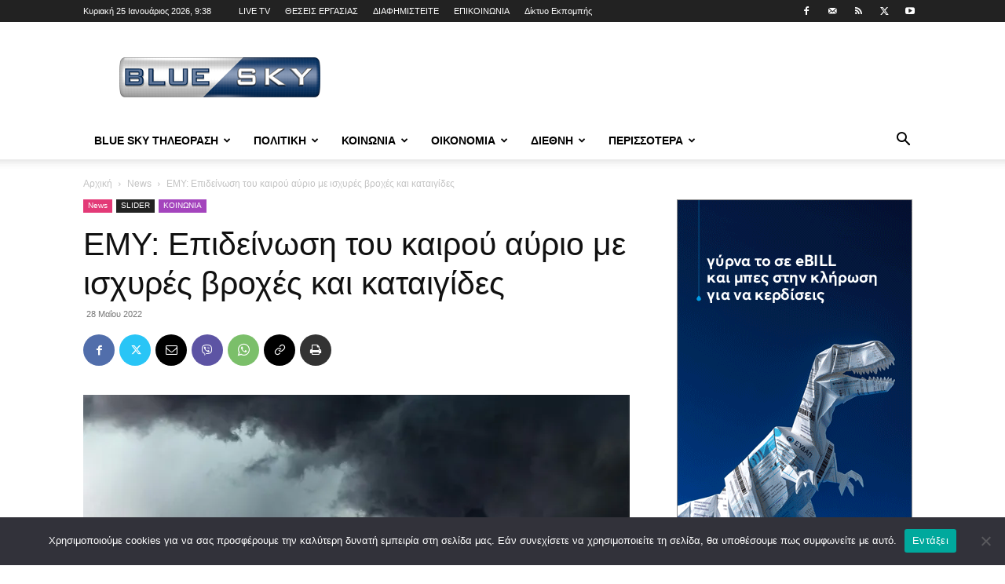

--- FILE ---
content_type: text/html; charset=UTF-8
request_url: https://blueskytv.gr/2022/05/%CE%B5%CE%BC%CF%85-%CE%B5%CF%80%CE%B9%CE%B4%CE%B5%CE%AF%CE%BD%CF%89%CF%83%CE%B7-%CF%84%CE%BF%CF%85-%CE%BA%CE%B1%CE%B9%CF%81%CE%BF%CF%8D-%CE%B1%CF%8D%CF%81%CE%B9%CE%BF-%CE%BC%CE%B5-%CE%B9%CF%83%CF%87/
body_size: 38491
content:
<!doctype html >
<!--[if IE 8]>    <html class="ie8" lang="en"> <![endif]-->
<!--[if IE 9]>    <html class="ie9" lang="en"> <![endif]-->
<!--[if gt IE 8]><!--> <html lang="el"> <!--<![endif]-->
<head>
    <title>ΕΜΥ: Επιδείνωση του καιρού αύριο με ισχυρές βροχές και καταιγίδες</title>
    <meta charset="UTF-8" />
    <meta name="viewport" content="width=device-width, initial-scale=1.0">
    <link rel="pingback" href="https://blueskytv.gr/xmlrpc.php" />
    <style id="jetpack-boost-critical-css">@media all{#cookie-notice *{-webkit-box-sizing:border-box;-moz-box-sizing:border-box;box-sizing:border-box}#cookie-notice .cookie-notice-container{display:block}#cookie-notice.cookie-notice-hidden .cookie-notice-container{display:none}.cookie-notice-container{padding:15px 30px;text-align:center;width:100%;z-index:2}.cn-close-icon{position:absolute;right:15px;top:50%;margin:-10px 0 0 0;width:15px;height:15px;opacity:.5;padding:10px;border:none;outline:0;background:0 0;box-shadow:none}.cn-close-icon:after,.cn-close-icon:before{position:absolute;content:" ";height:15px;width:2px;top:3px;background-color:grey}.cn-close-icon:before{transform:rotate(45deg)}.cn-close-icon:after{transform:rotate(-45deg)}#cookie-notice .cn-button{margin:0 0 0 10px;display:inline-block}#cookie-notice .cn-button:not(.cn-button-custom){font-family:-apple-system,BlinkMacSystemFont,Arial,Roboto,"Helvetica Neue",sans-serif;font-weight:400;font-size:13px;letter-spacing:.25px;line-height:20px;margin:0 0 0 10px;text-align:center;text-transform:none;display:inline-block;touch-action:manipulation;white-space:nowrap;outline:0;box-shadow:none;text-shadow:none;border:none;-webkit-border-radius:3px;-moz-border-radius:3px;border-radius:3px;text-decoration:none;padding:8.5px 10px;line-height:1;color:inherit}.cn-text-container{margin:0 0 6px 0}.cn-buttons-container,.cn-text-container{display:inline-block}@media all and (max-width:900px){.cookie-notice-container #cn-notice-text{display:block}.cookie-notice-container #cn-notice-buttons{display:block}#cookie-notice .cn-button{margin:0 5px 5px 5px}}@media all and (max-width:480px){.cookie-notice-container{padding:15px 25px}}.clearfix:after,.clearfix:before{display:table;content:"";line-height:0}.clearfix:after{clear:both}.clearfix:after,.clearfix:before{display:table;content:"";line-height:0}.clearfix:after{clear:both}:root{--td_theme_color:#4db2ec;--td_black:#222;--td_text_color:#111;--td_default_google_font_1:"Open Sans","Open Sans Regular",sans-serif;--td_default_google_font_2:"Roboto",sans-serif}.clearfix:after,.clearfix:before{display:table;content:"";line-height:0}.clearfix:after{clear:both}html{font-family:sans-serif;-ms-text-size-adjust:100%;-webkit-text-size-adjust:100%}body{margin:0}article,footer,header{display:block}a{background-color:#fff0}strong{font-weight:700}img{border:0}button,input{color:inherit;font:inherit;margin:0}button{overflow:visible}button{text-transform:none}button,html input[type=button],input[type=submit]{-webkit-appearance:button}input{line-height:normal}*{-webkit-box-sizing:border-box;-moz-box-sizing:border-box;box-sizing:border-box}:after,:before{-webkit-box-sizing:border-box;-moz-box-sizing:border-box;box-sizing:border-box}img{max-width:100%;height:auto}.td-main-content-wrap{background-color:#fff}.td-page-meta{display:none}.td-container{width:1068px;margin-right:auto;margin-left:auto}.td-container:after,.td-container:before{display:table;content:"";line-height:0}.td-container:after{clear:both}.td-pb-row{margin-right:-24px;margin-left:-24px;position:relative}.td-pb-row:after,.td-pb-row:before{display:table;content:""}.td-pb-row:after{clear:both}.td-pb-row [class*=td-pb-span]{display:block;min-height:1px;float:left;padding-right:24px;padding-left:24px;position:relative}@media (min-width:1019px) and (max-width:1140px){.td-pb-row [class*=td-pb-span]{padding-right:20px;padding-left:20px}}@media (min-width:768px) and (max-width:1018px){.td-pb-row [class*=td-pb-span]{padding-right:14px;padding-left:14px}}@media (max-width:767px){.td-pb-row [class*=td-pb-span]{padding-right:0;padding-left:0;float:none;width:100%}}.td-ss-main-sidebar{-webkit-backface-visibility:hidden;-webkit-perspective:1000}.td-pb-span4{width:33.33333333%}.td-pb-span8{width:66.66666667%}@media (min-width:1019px) and (max-width:1140px){.td-container{width:980px}.td-pb-row{margin-right:-20px;margin-left:-20px}}@media (min-width:768px) and (max-width:1018px){.td-container{width:740px}.td-pb-row{margin-right:-14px;margin-left:-14px}}@media (max-width:767px){.td-container{width:100%;padding-left:20px;padding-right:20px}.td-pb-row{width:100%;margin-left:0;margin-right:0}}.td-header-wrap{position:relative;z-index:2000}.td-header-row{font-family:var(--td_default_google_font_1,"Open Sans","Open Sans Regular",sans-serif)}.td-header-row:after,.td-header-row:before{display:table;content:""}.td-header-row:after{clear:both}.td-header-row [class*=td-header-sp]{display:block;min-height:1px;float:left;padding-right:24px;padding-left:24px}@media (min-width:1019px) and (max-width:1140px){.td-header-row [class*=td-header-sp]{padding-right:20px;padding-left:20px}}@media (min-width:768px) and (max-width:1018px){.td-header-row [class*=td-header-sp]{padding-right:14px;padding-left:14px}}@media (max-width:767px){.td-header-row [class*=td-header-sp]{padding-right:0;padding-left:0;float:none;width:100%}}.td-header-gradient:before{content:"";background:#fff0 url([data-uri]);width:100%;height:12px;position:absolute;left:0;bottom:-12px;z-index:1}@media (max-width:767px){#td-header-search-button{display:none}}#td-header-search-button-mob{display:none}@media (max-width:767px){#td-header-search-button-mob{display:block}}@media (min-width:768px){.td-drop-down-search .td-search-form{margin:20px}}.td-header-wrap .td-drop-down-search{position:absolute;top:100%;right:0;visibility:hidden;opacity:0;transform:translate3d(0,20px,0);-webkit-transform:translate3d(0,20px,0);background-color:#fff;-webkit-box-shadow:0 2px 6px rgb(0 0 0/.2);box-shadow:0 2px 6px rgb(0 0 0/.2);border-top:0;width:342px}.td-header-wrap .td-drop-down-search .btn{position:absolute;height:32px;min-width:67px;line-height:17px;padding:7px 15px 8px;text-shadow:none;vertical-align:top;right:20px;margin:0!important}.td-header-wrap .td-drop-down-search:before{position:absolute;top:-9px;right:19px;display:block;content:"";width:0;height:0;border-style:solid;border-width:0 5.5px 6px 5.5px;border-color:#fff0 #fff0 var(--td_theme_color,#4db2ec) #fff0}.td-header-wrap .td-drop-down-search:after{position:absolute;top:-3px;display:block;content:"";right:0;left:0;margin:0 auto;width:100%;height:3px;background-color:var(--td_theme_color,#4db2ec)}.td-header-wrap #td-header-search{width:235px;height:32px;margin:0;border-right:0;line-height:17px;border-color:#eaeaea!important}@media (max-width:767px){.td-header-wrap #td-header-search{width:91%;font-size:16px}}.td-header-wrap .td-post-category{z-index:2;position:relative}.td-banner-wrap-full{position:relative}.td-header-menu-wrap-full{z-index:9998;position:relative}@media (max-width:767px){.td-header-wrap .td-header-main-menu,.td-header-wrap .td-header-menu-wrap,.td-header-wrap .td-header-menu-wrap-full{background-color:var(--td_mobile_menu_color,#222)!important;height:54px!important}.header-search-wrap .td-icon-search{color:var(--td_mobile_icons_color,#fff)!important}}.td-header-wrap .td-header-menu-wrap-full{background-color:#fff}.td-header-style-1 .td-header-sp-logo{text-align:center}.td-header-style-1 .header-search-wrap .td-icon-search{color:#000}@media (max-width:767px){.td-header-style-1 .header-search-wrap .td-icon-search{color:#fff}}.td-header-style-1 .td-header-menu-wrap-full{position:relative}.td-header-main-menu{position:relative;z-index:999;padding-right:48px}@media (max-width:767px){.td-header-main-menu{padding-right:64px;padding-left:2px}}.sf-menu,.sf-menu li,.sf-menu ul{margin:0;list-style:none}@media (max-width:767px){.sf-menu{display:none}}.sf-menu ul{position:absolute;top:-999em;width:10em}.sf-menu>li.td-normal-menu>ul.sub-menu{left:-15px}@media (min-width:768px) and (max-width:1018px){.sf-menu>li.td-normal-menu>ul.sub-menu{left:-5px}}.sf-menu ul li{width:100%}.sf-menu li{float:left;position:relative}.sf-menu .td-menu-item>a{display:block;position:relative}.sf-menu>li>a{padding:0 14px;line-height:48px;font-size:14px;color:#000;font-weight:700;text-transform:uppercase;-webkit-backface-visibility:hidden}@media (min-width:768px) and (max-width:1018px){.sf-menu>li>a{padding:0 9px;font-size:11px}}.sf-menu>li>a:after{background-color:#fff0;content:"";width:0;height:3px;position:absolute;bottom:0;left:0;right:0;margin:0 auto;-webkit-transform:translate3d(0,0,0);transform:translate3d(0,0,0)}#td-header-menu{display:inline-block;vertical-align:top}.td-normal-menu ul{box-shadow:1px 1px 4px rgb(0 0 0/.15)}.sf-menu .td-normal-menu ul{padding:15px 0}@media (min-width:768px) and (max-width:1018px){.sf-menu .td-normal-menu ul{padding:8px 0}}.sf-menu .td-normal-menu ul ul{margin:-15px 0}@media (min-width:768px) and (max-width:1018px){.sf-menu .td-normal-menu ul ul{margin:-8px 0}}.sf-menu ul{background-color:#fff}.sf-menu ul .td-menu-item>a{padding:7px 30px;font-size:12px;line-height:20px;color:#111}@media (min-width:768px) and (max-width:1018px){.sf-menu ul .td-menu-item>a{padding:5px 16px 6px;font-size:11px}}.sf-menu .sub-menu{-webkit-backface-visibility:hidden}.header-search-wrap{position:absolute;top:0;right:0;z-index:999}.header-search-wrap .td-icon-search{display:inline-block;font-size:19px;width:48px;line-height:48px;text-align:center}@media (min-width:768px) and (max-width:1018px){.header-search-wrap .td-icon-search{font-size:15px}}@media (max-width:767px){.header-search-wrap .td-icon-search{height:54px;width:54px;line-height:54px;font-size:22px;margin-right:2px}}#td-outer-wrap{overflow:hidden}@media (max-width:767px){#td-outer-wrap{margin:auto;width:100%;-webkit-transform-origin:50% 200px 0;transform-origin:50% 200px 0}}#td-top-mobile-toggle{display:none}@media (max-width:767px){#td-top-mobile-toggle{display:inline-block;position:relative}}#td-top-mobile-toggle a{display:inline-block}#td-top-mobile-toggle i{font-size:27px;width:64px;line-height:54px;height:54px;display:inline-block;padding-top:1px;color:var(--td_mobile_icons_color,#fff)}.td-menu-background{background-repeat:var(--td_mobile_background_repeat,no-repeat);background-size:var(--td_mobile_background_size,cover);background-position:var(--td_mobile_background_size,center top);position:fixed;top:0;display:block;width:100%;height:113%;z-index:9999;visibility:hidden;transform:translate3d(-100%,0,0);-webkit-transform:translate3d(-100%,0,0)}.td-menu-background:before{content:"";width:100%;height:100%;position:absolute;top:0;left:0;opacity:.98;background:#313b45;background:-webkit-gradient(left top,left bottom,color-stop(0,var(--td_mobile_gradient_one_mob,#313b45)),color-stop(100%,var(--td_mobile_gradient_two_mob,#3393b8)));background:linear-gradient(to bottom,var(--td_mobile_gradient_one_mob,#313b45) 0,var(--td_mobile_gradient_two_mob,#3393b8) 100%)}#td-mobile-nav{padding:0;position:fixed;width:100%;height:calc(100% + 1px);top:0;z-index:9999;visibility:hidden;transform:translate3d(-99%,0,0);-webkit-transform:translate3d(-99%,0,0);left:-1%;font-family:-apple-system,".SFNSText-Regular","San Francisco",Roboto,"Segoe UI","Helvetica Neue","Lucida Grande",sans-serif}#td-mobile-nav{height:1px;overflow:hidden}#td-mobile-nav .td-menu-socials{padding:0 65px 0 20px;overflow:hidden;height:60px}#td-mobile-nav .td-social-icon-wrap{margin:20px 5px 0 0;display:inline-block}#td-mobile-nav .td-social-icon-wrap i{border:none;background-color:#fff0;font-size:14px;width:40px;height:40px;line-height:38px;color:var(--td_mobile_text_color,#fff);vertical-align:middle}.td-mobile-close{position:absolute;right:1px;top:0;z-index:1000}.td-mobile-close .td-icon-close-mobile{height:70px;width:70px;line-height:70px;font-size:21px;color:var(--td_mobile_text_color,#fff);top:4px;position:relative}.td-mobile-content{padding:20px 20px 0}.td-mobile-container{padding-bottom:20px;position:relative}.td-mobile-content ul{list-style:none;margin:0;padding:0}.td-mobile-content li{float:none;margin-left:0;-webkit-touch-callout:none}.td-mobile-content li a{display:block;line-height:21px;font-size:21px;color:var(--td_mobile_text_color,#fff);margin-left:0;padding:12px 30px 12px 12px;font-weight:700}.td-mobile-content .td-icon-menu-right{display:none;position:absolute;top:10px;right:-4px;z-index:1000;font-size:14px;padding:6px 12px;float:right;color:var(--td_mobile_text_color,#fff);-webkit-transform-origin:50% 48%0;transform-origin:50% 48%0;transform:rotate(-90deg);-webkit-transform:rotate(-90deg)}.td-mobile-content .td-icon-menu-right:before{content:""}.td-mobile-content .sub-menu{max-height:0;overflow:hidden;opacity:0}.td-mobile-content .sub-menu .td-icon-menu-right{font-size:11px;right:-2px;top:8px;color:var(--td_mobile_text_color,#fff)}.td-mobile-content .sub-menu a{padding:9px 26px 9px 36px!important;line-height:19px;font-size:16px;font-weight:400}.td-mobile-content .sub-menu .sub-menu a{padding-left:55px!important}.td-mobile-content .menu-item-has-children a{width:100%;z-index:1}.td-mobile-container{opacity:1}.td-search-wrap-mob{padding:0;position:absolute;width:100%;height:auto;top:0;text-align:center;z-index:9999;visibility:hidden;color:var(--td_mobile_text_color,#fff);font-family:-apple-system,".SFNSText-Regular","San Francisco",Roboto,"Segoe UI","Helvetica Neue","Lucida Grande",sans-serif}.td-search-wrap-mob .td-drop-down-search{opacity:0;visibility:hidden;-webkit-backface-visibility:hidden;position:relative}.td-search-wrap-mob #td-header-search-mob{color:var(--td_mobile_text_color,#fff);font-weight:700;font-size:26px;height:40px;line-height:36px;border:0;background:#fff0;outline:0;margin:8px 0;padding:0;text-align:center}.td-search-wrap-mob .td-search-input{margin:0 5%;position:relative}.td-search-wrap-mob .td-search-input span{opacity:.8;font-size:12px}.td-search-wrap-mob .td-search-input:after,.td-search-wrap-mob .td-search-input:before{content:"";position:absolute;display:block;width:100%;height:1px;background-color:var(--td_mobile_text_color,#fff);bottom:0;left:0;opacity:.2}.td-search-wrap-mob .td-search-input:after{opacity:.8;transform:scaleX(0);-webkit-transform:scaleX(0)}.td-search-wrap-mob .td-search-form{margin-bottom:30px}.td-search-background{background-repeat:no-repeat;background-size:cover;background-position:center top;position:fixed;top:0;display:block;width:100%;height:113%;z-index:9999;transform:translate3d(100%,0,0);-webkit-transform:translate3d(100%,0,0);visibility:hidden}.td-search-background:before{content:"";width:100%;height:100%;position:absolute;top:0;left:0;opacity:.98;background:#313b45;background:-webkit-gradient(left top,left bottom,color-stop(0,var(--td_mobile_gradient_one_mob,#313b45)),color-stop(100%,var(--td_mobile_gradient_two_mob,#3393b8)));background:linear-gradient(to bottom,var(--td_mobile_gradient_one_mob,#313b45) 0,var(--td_mobile_gradient_two_mob,#3393b8) 100%)}.td-search-close{text-align:right;z-index:1000}.td-search-close .td-icon-close-mobile{height:70px;width:70px;line-height:70px;font-size:21px;color:var(--td_mobile_text_color,#fff);position:relative;top:4px;right:0}.td-login-inputs{position:relative}body{font-family:Verdana,BlinkMacSystemFont,-apple-system,"Segoe UI",Roboto,Oxygen,Ubuntu,Cantarell,"Open Sans","Helvetica Neue",sans-serif;font-size:14px;line-height:21px}p{margin-top:0;margin-bottom:21px}a{color:var(--td_theme_color,#4db2ec);text-decoration:none}ul{padding:0}ul li{line-height:24px;margin-left:21px}h1,h3{font-family:var(--td_default_google_font_2,"Roboto",sans-serif);color:var(--td_text_color,#111);font-weight:400;margin:6px 0}h3>a{color:var(--td_text_color,#111)}h1{font-size:32px;line-height:40px;margin-top:33px;margin-bottom:23px}h3{font-size:22px;line-height:30px;margin-top:27px;margin-bottom:17px}input[type=submit]{font-family:var(--td_default_google_font_2,"Roboto",sans-serif);font-size:13px;background-color:var(--td_black,#222);border-radius:0;color:#fff;border:none;padding:8px 15px;font-weight:500}input[type=text]{font-size:12px;line-height:21px;color:#444;border:1px solid #e1e1e1;width:100%;max-width:100%;height:34px;padding:3px 9px}@media (max-width:767px){input[type=text]{font-size:16px}}input[type=password]{width:100%;position:relative;top:0;display:inline-table;vertical-align:middle;font-size:12px;line-height:21px;color:#444;border:1px solid #ccc;max-width:100%;height:34px;padding:3px 9px;margin-bottom:10px}@media (max-width:767px){input[type=password]{font-size:16px}}.tagdiv-type{font-size:15px;line-height:1.74;color:#222}.tagdiv-type img{margin-bottom:21px}.tagdiv-type p{margin-bottom:26px}.tagdiv-type iframe{max-width:100%!important}.entry-title{word-wrap:break-word}.td-module-thumb{position:relative;margin-bottom:13px}.td-module-thumb .entry-thumb{display:block}.td-video-play-ico{position:absolute;width:40px;height:40px;top:50%;left:50%;transform:translate(-50%,-50%);-webkit-transform:translate(-50%,-50%);background-color:rgb(0 0 0/.48);border:.05em solid #fff;border-radius:100%;font-size:40px;z-index:1;-webkit-box-shadow:0 0 .15em rgb(0 0 0/.4);box-shadow:0 0 .15em rgb(0 0 0/.4)}.td-video-play-ico i{position:absolute;top:50%;transform:translate(-50%,-50%);-webkit-transform:translate(-50%,-50%);font-size:35%;color:#fff}.td-video-play-ico i.td-icon-video-thumb-play{left:54%}.td-module-meta-info{font-family:var(--td_default_google_font_1,"Open Sans","Open Sans Regular",sans-serif);font-size:11px;margin-bottom:7px;line-height:1;min-height:17px}.td-post-date{color:#767676;display:inline-block;position:relative;top:2px}.td-post-category{font-family:var(--td_default_google_font_1,"Open Sans","Open Sans Regular",sans-serif);font-size:10px;font-weight:600;line-height:1;background-color:var(--td_black,#222);color:#fff;margin-right:5px;padding:3px 6px 4px;display:block;vertical-align:top}.td-module-image{position:relative}.td-module-image .td-post-category{position:absolute;bottom:0}.td-main-content-wrap{padding-bottom:40px}@media (max-width:767px){.td-main-content-wrap{padding-bottom:26px}}.td-ss-main-sidebar{perspective:unset!important}.td-crumb-container{min-height:35px;margin-bottom:9px;padding-top:21px}@media (min-width:768px) and (max-width:1018px){.td-crumb-container{padding-top:16px}}@media (max-width:767px){.td-crumb-container{padding-top:11px}}@media (max-width:767px){.single-post .td-bred-no-url-last{display:none}}.entry-crumbs{font-family:var(--td_default_google_font_1,"Open Sans","Open Sans Regular",sans-serif);font-size:12px;color:#c3c3c3;line-height:18px;padding-top:1px;padding-bottom:2px}.entry-crumbs a{color:#c3c3c3}.entry-crumbs .td-bread-sep{font-size:8px;margin:0 5px}.td-category{list-style:none;font-family:var(--td_default_google_font_1,"Open Sans","Open Sans Regular",sans-serif);font-size:10px;margin-top:0;margin-bottom:10px;line-height:1}.td-category li{display:inline-block;margin:0 5px 5px 0;line-height:1}.td-category a{color:#fff;background-color:var(--td_black,#222);padding:3px 6px 4px 6px;white-space:nowrap;display:inline-block}@media (max-width:767px){.single .td-category{margin-bottom:0}}.post{background-color:var(--td_container_transparent,#fff)}.post header .entry-title{margin-top:0;margin-bottom:7px;word-wrap:break-word;font-size:41px;line-height:50px}@media (max-width:1018px){.post header .entry-title{font-size:32px;line-height:36px}}@media (max-width:767px){.post header .entry-title{margin-top:3px;margin-bottom:9px}}header .td-module-meta-info{margin-bottom:16px}header .td-post-date{margin-left:4px;color:#767676;float:left}.post footer{clear:both}.td-post-source-tags{font-size:11px}.td-next-prev-separator{display:none}.td-author-name{font-family:var(--td_default_google_font_1,"Open Sans","Open Sans Regular",sans-serif);font-size:15px;line-height:21px;font-weight:700;margin:7px 0 8px 0}.td-author-name a{color:#222}.td-post-featured-image{position:relative}.td-post-featured-image img{display:block;margin-bottom:26px;width:100%}.td-post-content{margin-top:21px;padding-bottom:16px}@media (max-width:767px){.td-post-content{margin-top:16px}}.td-post-content p{word-wrap:break-word}.td-post-content img{display:block}@media (max-width:1018px){.td-post-template-default .td-post-header header .entry-title{font-size:32px;line-height:36px}}.td-post-template-default .td-post-featured-image img{width:auto}.td-post-template-default .wpb_video_wrapper{margin-bottom:26px}.td-post-template-default .wpb_video_wrapper iframe{display:block}@font-face{font-family:newspaper;font-weight:400;font-style:normal;font-display:swap}[class*=" td-icon-"]:before,[class^=td-icon-]:before{font-family:newspaper;speak:none;font-style:normal;font-weight:400;font-variant:normal;text-transform:none;line-height:1;text-align:center;-webkit-font-smoothing:antialiased;-moz-osx-font-smoothing:grayscale}[class*=td-icon-]{line-height:1;text-align:center;display:inline-block}.td-icon-right:before{content:""}.td-icon-search:before{content:""}.td-icon-menu-left:before{content:""}.td-icon-menu-right:before{content:""}.td-icon-mail:before{content:""}.td-icon-facebook:before{content:""}.td-icon-mail-1:before{content:""}.td-icon-rss:before{content:""}.td-icon-twitter:before{content:""}.td-icon-youtube:before{content:""}.td-icon-mobile:before{content:""}.td-icon-whatsapp:before{content:""}.td-icon-close-mobile:before{content:""}.td-icon-modal-back:before{content:""}.td-icon-print:before{content:""}.td-icon-viber:before{content:""}.td-icon-plus:before{content:""}.td-icon-video-thumb-play:before{content:""}.td-icon-check:before{content:""}.td-icon-copy_url:before{content:""}.wpb_button{margin-bottom:35px}.wpb_button{display:inline-block;padding:4px 10px 4px;margin-bottom:0;margin-top:0;font-size:13px;line-height:18px;color:#333;text-align:center;text-shadow:0 1px 1px rgba(255,255,255,.75);vertical-align:middle;background-color:#f7f7f7;border:1px solid #ccc;border-bottom-color:#b3b3b3;-webkit-border-radius:2px;-moz-border-radius:2px;border-radius:2px;-webkit-box-shadow:none;-moz-box-shadow:none;box-shadow:none}.wpb_btn-inverse{color:#fff;text-shadow:0-1px 0 rgba(0,0,0,.25)}.wpb_button{border-color:#ccc;border-color:rgba(0,0,0,.1) rgba(0,0,0,.1) rgba(0,0,0,.1)}.wpb_btn-inverse{background-color:#555}.clearfix:after,.clearfix:before{display:table;content:"";line-height:0}.clearfix:after{clear:both}.td_block_wrap{margin-bottom:48px;position:relative;clear:both}@media (max-width:767px){.td_block_wrap{margin-bottom:32px}}.td_block_wrap .td-next-prev-wrap{margin-top:20px}@media (max-width:767px){.td_block_wrap .td-next-prev-wrap{margin-bottom:0}}.td_with_ajax_pagination{transform:translate3d(0,0,0);-webkit-transform:translate3d(0,0,0);overflow:hidden}.td-next-prev-wrap{position:relative;clear:both}.td-next-prev-wrap a{display:inline-block;margin-right:7px;width:25px;height:25px;border:1px solid #dcdcdc;line-height:24px;text-align:center;vertical-align:middle;font-size:7px;color:#b7b7b7}.td-next-prev-wrap .ajax-page-disabled{opacity:.5}.td-next-prev-wrap .td-ajax-next-page{padding-left:2px}.td-next-prev-wrap .td-ajax-prev-page{padding-right:1px}@-moz-document url-prefix(){.td-next-prev-wrap a{line-height:23px}}.mfp-hide{display:none!important}.white-popup-block{position:relative;margin:0 auto;max-width:500px;min-height:500px;font-family:var(--td_default_google_font_1,"Open Sans","Open Sans Regular",sans-serif);text-align:center;color:#fff;vertical-align:top;-webkit-box-shadow:0 0 20px 0 rgb(0 0 0/.2);box-shadow:0 0 20px 0 rgb(0 0 0/.2);padding:0 0 24px;overflow:hidden}.white-popup-block:after{content:"";width:100%;height:100%;position:absolute;top:0;left:0;display:block;background:var(--td_login_gradient_one,rgb(0 69 130/.8));background:-webkit-gradient(left bottom,right top,color-stop(0,var(--td_login_gradient_one,rgb(0 69 130/.8))),color-stop(100%,var(--td_login_gradient_two,rgb(38 134 146/.8))));background:linear-gradient(45deg,var(--td_login_gradient_one,rgb(0 69 130/.8)) 0,var(--td_login_gradient_two,rgb(38 134 146/.8)) 100%);z-index:-2}.white-popup-block:before{content:"";width:100%;height:100%;position:absolute;top:0;left:0;display:block;background-repeat:var(--td_login_background_repeat,no-repeat);background-size:var(--td_login_background_size,cover);background-position:var(--td_login_background_position,top);opacity:var(--td_login_background_opacity,1);z-index:-3}#login_pass{display:none!important}.td-a-rec img{display:block}.td-header-rec-wrap{position:relative;min-height:90px}@media (min-width:768px) and (max-width:1018px){.td-header-rec-wrap{min-height:60px}}@media (max-width:767px){.td-header-rec-wrap{margin-left:auto;margin-right:auto;display:table;min-height:0!important}}.td-header-sp-recs{padding:0!important;width:728px;position:relative;min-height:0!important}@media (min-width:768px) and (max-width:1018px){.td-header-sp-recs{width:470px}}@media (max-width:767px){.td-header-sp-recs{width:100%}}.td-a-rec-id-custom_ad_1 img{width:100%}.td-g-rec-id-sidebar{text-align:center}.td-a-rec-id-custom_ad_1{text-align:center;display:table;margin-left:auto;margin-right:auto;position:relative}.td-a-rec-id-custom_ad_1>div{margin-bottom:44px}.td-all-devices{display:table;margin-left:auto;margin-right:auto}.td-all-devices img{display:block}.td-container-wrap{background-color:var(--td_container_transparent,#fff);margin-left:auto;margin-right:auto}.wpb_button{display:inline-block;font-family:var(--td_default_google_font_1,"Open Sans","Open Sans Regular",sans-serif);font-weight:600;line-height:24px;text-shadow:none;border:none;border-radius:0;margin-bottom:21px}.clearfix:after,.clearfix:before{display:table;content:"";line-height:0}.clearfix:after{clear:both}html{font-family:sans-serif;-ms-text-size-adjust:100%;-webkit-text-size-adjust:100%}body{margin:0}article,footer,header{display:block}a{background-color:#fff0}strong{font-weight:700}h1{font-size:2em;margin:.67em 0}img{border:0}button,input{color:inherit;font:inherit;margin:0}button{overflow:visible}button{text-transform:none}button,html input[type=button],input[type=submit]{-webkit-appearance:button}input{line-height:normal}.td-header-sp-logo img{margin:auto;position:absolute;top:0;bottom:0;left:0;right:0}.td-main-menu-logo{display:none;float:left;margin-right:10px;height:48px}@media (max-width:767px){.td-main-menu-logo{display:block;margin-right:0;height:0}}.td-main-menu-logo a{line-height:48px}.td-main-menu-logo img{padding:3px 0;position:relative;vertical-align:middle;max-height:48px;width:auto}@media (max-width:767px){.td-main-menu-logo img{margin:auto;bottom:0;top:0;left:0;right:0;position:absolute;padding:0}}@media (max-width:1140px){.td-main-menu-logo img{max-width:180px}}.td-visual-hidden{border:0;width:1px;height:1px;margin:-1px;overflow:hidden;padding:0;position:absolute}.td-logo-in-header .td-sticky-header.td-mobile-logo{display:none}@media (max-width:767px){.td-logo-in-header .td-sticky-header.td-mobile-logo{display:inherit}}.td-logo-in-header .td-sticky-header.td-header-logo{display:block}@media (max-width:767px){.td-logo-in-header .td-sticky-header.td-header-logo{display:none}}.td-header-top-menu-full{position:relative;z-index:9999}@media (max-width:767px){.td-header-top-menu-full{display:none}}.td-header-style-1 .td-header-top-menu-full{background-color:#222}.td-header-style-1 .td-header-sp-logo{width:284px;position:relative;height:90px;margin:28px 28px 9px 28px}@media (min-width:1019px) and (max-width:1140px){.td-header-style-1 .td-header-sp-logo{width:224px;margin-left:0}}@media (min-width:768px) and (max-width:1018px){.td-header-style-1 .td-header-sp-logo{width:214px;margin:14px 28px 0 28px;max-height:60px}}@media (max-width:767px){.td-header-style-1 .td-header-sp-logo{display:none}}.td-header-style-1 .td-header-sp-logo img{width:auto;max-height:90px}@media (min-width:768px) and (max-width:1018px){.td-header-style-1 .td-header-sp-logo img{max-height:60px}}.td-header-style-1 .td-header-sp-recs{margin:28px 0 9px 0}@media (min-width:768px) and (max-width:1018px){.td-header-style-1 .td-header-sp-recs{margin:14px 0 0 0}}@media (max-width:767px){.td-header-style-1 .td-header-sp-recs{margin:0}}.td-header-style-1 .header-search-wrap .td-icon-search{color:#000}@media (max-width:767px){.td-header-style-1 .header-search-wrap .td-icon-search{color:#fff}}.td-mega-menu{position:static!important}.td-mega-menu ul.sub-menu{position:absolute;width:1114px!important;height:auto;left:50%!important;transform:translateX(-50%);-webkit-transform:translateX(-50%);display:none;border:1px solid #eaeaea;box-shadow:0 2px 6px rgb(0 0 0/.1)}@media (min-width:1019px) and (max-width:1140px){.td-mega-menu ul.sub-menu{width:1024px!important}}@media (min-width:768px) and (max-width:1018px){.td-mega-menu ul.sub-menu{width:786px!important}}.td-mega-menu .td_block_mega_menu .td-next-prev-wrap{margin:0 0 22px 22px}.td_block_mega_menu{display:table;width:100%;margin-bottom:0!important}.td_mega_menu_sub_cats{width:218px;max-width:218px;text-align:right;display:table-cell;height:100%;vertical-align:top;padding-top:22px;background-color:#fafafa;position:relative}@media (min-width:1019px) and (max-width:1140px){.td_mega_menu_sub_cats{width:200px;max-width:200px}}@media (min-width:768px) and (max-width:1018px){.td_mega_menu_sub_cats{width:152px;max-width:152px}}.td_mega_menu_sub_cats:after{content:"";width:1px;height:100%;position:absolute;top:0;right:0;background-color:#eaeaea}.td_mega_menu_sub_cats a{display:block;font-size:13px;font-weight:600;color:#333;padding:5px 22px;position:relative;vertical-align:middle;border-top:1px solid #fff0;border-bottom:1px solid #fff0}@media (min-width:1019px) and (max-width:1140px){.td_mega_menu_sub_cats a{padding:4px 22px}}@media (min-width:768px) and (max-width:1018px){.td_mega_menu_sub_cats a{font-size:11px;padding:3px 22px}}.td_mega_menu_sub_cats .cur-sub-cat{background-color:#fff;color:var(--td_theme_color,#4db2ec);border-top:1px solid #eaeaea;border-bottom:1px solid #eaeaea}.td_mega_menu_sub_cats .cur-sub-cat:before{content:"";width:1px;height:100%;position:absolute;top:0;right:0;background-color:#fff;z-index:1}.block-mega-child-cats{overflow-x:hidden;overflow-y:auto;max-height:252px;-webkit-overflow-scrolling:touch}@media (min-width:1019px) and (max-width:1140px){.block-mega-child-cats{max-height:238px}}@media (min-width:768px) and (max-width:1018px){.block-mega-child-cats{max-height:224px}}.td-mega-row{display:table-cell;padding:22px 0 10px 0}@media (min-width:768px) and (max-width:1018px){.td-mega-row{padding-bottom:6px}}.td-mega-span{width:196px;min-height:202px;float:left;margin-left:22px}@media (min-width:1019px) and (max-width:1140px){.td-mega-span{width:178px;min-height:189px}}@media (min-width:768px) and (max-width:1018px){.td-mega-span{width:130px;min-height:176px}}.td-mega-span .td-module-thumb{position:relative;margin-bottom:0}.td-mega-span .entry-thumb{min-height:135px}@media (min-width:1019px) and (max-width:1140px){.td-mega-span .entry-thumb{min-height:122px}}@media (min-width:768px) and (max-width:1018px){.td-mega-span .entry-thumb{min-height:89px}}.td-mega-span h3{font-family:var(--td_default_google_font_2,"Roboto",sans-serif);font-weight:500;font-size:13px;margin:7px 0 0;line-height:18px}@media (min-width:768px) and (max-width:1018px){.td-mega-span h3{font-size:12px;line-height:16px}}.td-mega-span h3 a{color:#333;display:block}.td-header-top-menu{color:#fff;font-size:11px}.td-header-top-menu a{color:#fff}@media (min-width:1019px) and (max-width:1140px){.td-header-top-menu{overflow:visible}}.td-header-sp-top-menu{line-height:28px;padding:0!important;z-index:1000;float:left}@media (max-width:767px){.td-header-sp-top-menu{display:none!important}}.td-header-sp-top-widget{position:relative;line-height:28px;text-align:right;padding-left:0!important;padding-right:0!important}.td-header-sp-top-widget .td-social-icon-wrap .td-icon-font{vertical-align:middle}@media (max-width:767px){.td-header-sp-top-widget{width:100%;text-align:center}}.td_data_time{display:inline-block;margin-right:32px}.menu-top-container{display:inline-block;margin-right:16px}.top-header-menu{list-style:none;margin:0;display:inline-block}.top-header-menu li{display:inline-block;position:relative;margin-left:0}.top-header-menu li a{margin-right:16px;line-height:1}.top-header-menu>li{line-height:28px}.td-social-icon-wrap>a{display:inline-block}.td-social-icon-wrap .td-icon-font{font-size:12px;width:30px;height:24px;line-height:24px}@media (max-width:767px){.td-social-icon-wrap{margin:0 3px}}.top-bar-style-1 .td-header-sp-top-widget{float:right}.wpb_video_wrapper{margin-bottom:26px}.wpb_video_wrapper iframe{display:block}.td-pulldown-filter-list{display:none}.td-footer-template-13 .td-social-name{color:#fff;font-size:13px;margin-left:10px}@media (min-width:768px) and (max-width:1018px){.td-footer-template-13 .td-social-name{font-size:11px;margin-left:5px}}@media (max-width:767px){.td-footer-template-13 .td-social-name{display:none}}}</style><meta name='robots' content='index, follow, max-image-preview:large, max-snippet:-1, max-video-preview:-1' />
<link rel="icon" type="image/png" href="https://blueskytv.gr/wp-content/uploads/2020/12/social-logo.jpg"><link rel="apple-touch-icon" sizes="76x76" href="https://blueskytv.gr/wp-content/uploads/2020/12/social-logo.jpg"/><link rel="apple-touch-icon" sizes="120x120" href="https://blueskytv.gr/wp-content/uploads/2020/12/social-logo.jpg"/><link rel="apple-touch-icon" sizes="152x152" href="https://blueskytv.gr/wp-content/uploads/2020/12/social-logo.jpg"/><link rel="apple-touch-icon" sizes="114x114" href="https://blueskytv.gr/wp-content/uploads/2020/12/social-logo.jpg"/><link rel="apple-touch-icon" sizes="144x144" href="https://blueskytv.gr/wp-content/uploads/2020/12/social-logo.jpg"/>
	<!-- This site is optimized with the Yoast SEO plugin v26.7 - https://yoast.com/wordpress/plugins/seo/ -->
	<meta name="description" content="Πρόσκαιρη επιδείνωση θα παρουσιάσει ο καιρός αύριο Κυριακή με κύρια χαρακτηριστικά τις κατά τόπους ισχυρές βροχές και καταιγίδες" />
	<link rel="canonical" href="https://blueskytv.gr/2022/05/εμυ-επιδείνωση-του-καιρού-αύριο-με-ισχ/" />
	<meta property="og:locale" content="el_GR" />
	<meta property="og:type" content="article" />
	<meta property="og:title" content="ΕΜΥ: Επιδείνωση του καιρού αύριο με ισχυρές βροχές και καταιγίδες" />
	<meta property="og:description" content="Πρόσκαιρη επιδείνωση θα παρουσιάσει ο καιρός αύριο Κυριακή με κύρια χαρακτηριστικά τις κατά τόπους ισχυρές βροχές και καταιγίδες" />
	<meta property="og:url" content="https://blueskytv.gr/2022/05/εμυ-επιδείνωση-του-καιρού-αύριο-με-ισχ/" />
	<meta property="og:site_name" content="BLUE SKY" />
	<meta property="article:publisher" content="https://www.facebook.com/blueskytv" />
	<meta property="article:author" content="https://www.facebook.com/elsiatounis" />
	<meta property="article:published_time" content="2022-05-28T15:14:21+00:00" />
	<meta property="article:modified_time" content="2022-05-28T15:58:32+00:00" />
	<meta property="og:image" content="https://blueskytv.gr/wp-content/uploads/2019/07/kairos_kataigida.jpg" />
	<meta property="og:image:width" content="1021" />
	<meta property="og:image:height" content="640" />
	<meta property="og:image:type" content="image/jpeg" />
	<meta name="author" content="News Desk" />
	<meta name="twitter:card" content="summary_large_image" />
	<meta name="twitter:creator" content="@blueskytvgr" />
	<meta name="twitter:site" content="@blueskytvgr" />
	<meta name="twitter:label1" content="Συντάχθηκε από" />
	<meta name="twitter:data1" content="News Desk" />
	<meta name="twitter:label2" content="Εκτιμώμενος χρόνος ανάγνωσης" />
	<meta name="twitter:data2" content="1 λεπτό" />
	<script data-jetpack-boost="ignore" type="application/ld+json" class="yoast-schema-graph">{"@context":"https://schema.org","@graph":[{"@type":"Article","@id":"https://blueskytv.gr/2022/05/%ce%b5%ce%bc%cf%85-%ce%b5%cf%80%ce%b9%ce%b4%ce%b5%ce%af%ce%bd%cf%89%cf%83%ce%b7-%cf%84%ce%bf%cf%85-%ce%ba%ce%b1%ce%b9%cf%81%ce%bf%cf%8d-%ce%b1%cf%8d%cf%81%ce%b9%ce%bf-%ce%bc%ce%b5-%ce%b9%cf%83%cf%87/#article","isPartOf":{"@id":"https://blueskytv.gr/2022/05/%ce%b5%ce%bc%cf%85-%ce%b5%cf%80%ce%b9%ce%b4%ce%b5%ce%af%ce%bd%cf%89%cf%83%ce%b7-%cf%84%ce%bf%cf%85-%ce%ba%ce%b1%ce%b9%cf%81%ce%bf%cf%8d-%ce%b1%cf%8d%cf%81%ce%b9%ce%bf-%ce%bc%ce%b5-%ce%b9%cf%83%cf%87/"},"author":{"name":"News Desk","@id":"https://blueskytv.gr/#/schema/person/d2f85b2e77b19833b6ffb7e134d3a0d1"},"headline":"ΕΜΥ: Επιδείνωση του καιρού αύριο με ισχυρές βροχές και καταιγίδες","datePublished":"2022-05-28T15:14:21+00:00","dateModified":"2022-05-28T15:58:32+00:00","mainEntityOfPage":{"@id":"https://blueskytv.gr/2022/05/%ce%b5%ce%bc%cf%85-%ce%b5%cf%80%ce%b9%ce%b4%ce%b5%ce%af%ce%bd%cf%89%cf%83%ce%b7-%cf%84%ce%bf%cf%85-%ce%ba%ce%b1%ce%b9%cf%81%ce%bf%cf%8d-%ce%b1%cf%8d%cf%81%ce%b9%ce%bf-%ce%bc%ce%b5-%ce%b9%cf%83%cf%87/"},"wordCount":2,"image":{"@id":"https://blueskytv.gr/2022/05/%ce%b5%ce%bc%cf%85-%ce%b5%cf%80%ce%b9%ce%b4%ce%b5%ce%af%ce%bd%cf%89%cf%83%ce%b7-%cf%84%ce%bf%cf%85-%ce%ba%ce%b1%ce%b9%cf%81%ce%bf%cf%8d-%ce%b1%cf%8d%cf%81%ce%b9%ce%bf-%ce%bc%ce%b5-%ce%b9%cf%83%cf%87/#primaryimage"},"thumbnailUrl":"https://i0.wp.com/blueskytv.gr/wp-content/uploads/2019/07/kairos_kataigida.jpg?fit=1021%2C640&ssl=1","keywords":["αύριο","βροχές","ΕΜΥ","Επιδείνωση","Ισχυρές","ΚΑΙΡΟΣ","Καταιγίδες"],"articleSection":["News","SLIDER","ΚΟΙΝΩΝΙΑ"],"inLanguage":"el"},{"@type":"WebPage","@id":"https://blueskytv.gr/2022/05/%ce%b5%ce%bc%cf%85-%ce%b5%cf%80%ce%b9%ce%b4%ce%b5%ce%af%ce%bd%cf%89%cf%83%ce%b7-%cf%84%ce%bf%cf%85-%ce%ba%ce%b1%ce%b9%cf%81%ce%bf%cf%8d-%ce%b1%cf%8d%cf%81%ce%b9%ce%bf-%ce%bc%ce%b5-%ce%b9%cf%83%cf%87/","url":"https://blueskytv.gr/2022/05/%ce%b5%ce%bc%cf%85-%ce%b5%cf%80%ce%b9%ce%b4%ce%b5%ce%af%ce%bd%cf%89%cf%83%ce%b7-%cf%84%ce%bf%cf%85-%ce%ba%ce%b1%ce%b9%cf%81%ce%bf%cf%8d-%ce%b1%cf%8d%cf%81%ce%b9%ce%bf-%ce%bc%ce%b5-%ce%b9%cf%83%cf%87/","name":"ΕΜΥ: Επιδείνωση του καιρού αύριο με ισχυρές βροχές και καταιγίδες","isPartOf":{"@id":"https://blueskytv.gr/#website"},"primaryImageOfPage":{"@id":"https://blueskytv.gr/2022/05/%ce%b5%ce%bc%cf%85-%ce%b5%cf%80%ce%b9%ce%b4%ce%b5%ce%af%ce%bd%cf%89%cf%83%ce%b7-%cf%84%ce%bf%cf%85-%ce%ba%ce%b1%ce%b9%cf%81%ce%bf%cf%8d-%ce%b1%cf%8d%cf%81%ce%b9%ce%bf-%ce%bc%ce%b5-%ce%b9%cf%83%cf%87/#primaryimage"},"image":{"@id":"https://blueskytv.gr/2022/05/%ce%b5%ce%bc%cf%85-%ce%b5%cf%80%ce%b9%ce%b4%ce%b5%ce%af%ce%bd%cf%89%cf%83%ce%b7-%cf%84%ce%bf%cf%85-%ce%ba%ce%b1%ce%b9%cf%81%ce%bf%cf%8d-%ce%b1%cf%8d%cf%81%ce%b9%ce%bf-%ce%bc%ce%b5-%ce%b9%cf%83%cf%87/#primaryimage"},"thumbnailUrl":"https://i0.wp.com/blueskytv.gr/wp-content/uploads/2019/07/kairos_kataigida.jpg?fit=1021%2C640&ssl=1","datePublished":"2022-05-28T15:14:21+00:00","dateModified":"2022-05-28T15:58:32+00:00","author":{"@id":"https://blueskytv.gr/#/schema/person/d2f85b2e77b19833b6ffb7e134d3a0d1"},"description":"Πρόσκαιρη επιδείνωση θα παρουσιάσει ο καιρός αύριο Κυριακή με κύρια χαρακτηριστικά τις κατά τόπους ισχυρές βροχές και καταιγίδες","breadcrumb":{"@id":"https://blueskytv.gr/2022/05/%ce%b5%ce%bc%cf%85-%ce%b5%cf%80%ce%b9%ce%b4%ce%b5%ce%af%ce%bd%cf%89%cf%83%ce%b7-%cf%84%ce%bf%cf%85-%ce%ba%ce%b1%ce%b9%cf%81%ce%bf%cf%8d-%ce%b1%cf%8d%cf%81%ce%b9%ce%bf-%ce%bc%ce%b5-%ce%b9%cf%83%cf%87/#breadcrumb"},"inLanguage":"el","potentialAction":[{"@type":"ReadAction","target":["https://blueskytv.gr/2022/05/%ce%b5%ce%bc%cf%85-%ce%b5%cf%80%ce%b9%ce%b4%ce%b5%ce%af%ce%bd%cf%89%cf%83%ce%b7-%cf%84%ce%bf%cf%85-%ce%ba%ce%b1%ce%b9%cf%81%ce%bf%cf%8d-%ce%b1%cf%8d%cf%81%ce%b9%ce%bf-%ce%bc%ce%b5-%ce%b9%cf%83%cf%87/"]}]},{"@type":"ImageObject","inLanguage":"el","@id":"https://blueskytv.gr/2022/05/%ce%b5%ce%bc%cf%85-%ce%b5%cf%80%ce%b9%ce%b4%ce%b5%ce%af%ce%bd%cf%89%cf%83%ce%b7-%cf%84%ce%bf%cf%85-%ce%ba%ce%b1%ce%b9%cf%81%ce%bf%cf%8d-%ce%b1%cf%8d%cf%81%ce%b9%ce%bf-%ce%bc%ce%b5-%ce%b9%cf%83%cf%87/#primaryimage","url":"https://i0.wp.com/blueskytv.gr/wp-content/uploads/2019/07/kairos_kataigida.jpg?fit=1021%2C640&ssl=1","contentUrl":"https://i0.wp.com/blueskytv.gr/wp-content/uploads/2019/07/kairos_kataigida.jpg?fit=1021%2C640&ssl=1","width":1021,"height":640},{"@type":"BreadcrumbList","@id":"https://blueskytv.gr/2022/05/%ce%b5%ce%bc%cf%85-%ce%b5%cf%80%ce%b9%ce%b4%ce%b5%ce%af%ce%bd%cf%89%cf%83%ce%b7-%cf%84%ce%bf%cf%85-%ce%ba%ce%b1%ce%b9%cf%81%ce%bf%cf%8d-%ce%b1%cf%8d%cf%81%ce%b9%ce%bf-%ce%bc%ce%b5-%ce%b9%cf%83%cf%87/#breadcrumb","itemListElement":[{"@type":"ListItem","position":1,"name":"Home","item":"https://blueskytv.gr/"},{"@type":"ListItem","position":2,"name":"ΕΜΥ: Επιδείνωση του καιρού αύριο με ισχυρές βροχές και καταιγίδες"}]},{"@type":"WebSite","@id":"https://blueskytv.gr/#website","url":"https://blueskytv.gr/","name":"BLUE SKY","description":"TV","potentialAction":[{"@type":"SearchAction","target":{"@type":"EntryPoint","urlTemplate":"https://blueskytv.gr/?s={search_term_string}"},"query-input":{"@type":"PropertyValueSpecification","valueRequired":true,"valueName":"search_term_string"}}],"inLanguage":"el"},{"@type":"Person","@id":"https://blueskytv.gr/#/schema/person/d2f85b2e77b19833b6ffb7e134d3a0d1","name":"News Desk","image":{"@type":"ImageObject","inLanguage":"el","@id":"https://blueskytv.gr/#/schema/person/image/","url":"https://secure.gravatar.com/avatar/ebf1b6d9990c0c79f0e12b6726c90eaca64fb8cbbd26989ff8279d70d1279056?s=96&d=mm&r=g","contentUrl":"https://secure.gravatar.com/avatar/ebf1b6d9990c0c79f0e12b6726c90eaca64fb8cbbd26989ff8279d70d1279056?s=96&d=mm&r=g","caption":"News Desk"},"sameAs":["http://blueskytv.gr","https://www.facebook.com/elsiatounis"],"url":"https://blueskytv.gr/author/siatl2017/"}]}</script>
	<!-- / Yoast SEO plugin. -->


<link rel='dns-prefetch' href='//stats.wp.com' />
<link rel='preconnect' href='//i0.wp.com' />
<link rel='preconnect' href='//c0.wp.com' />
<link rel="alternate" type="application/rss+xml" title="Ροή RSS &raquo; BLUE SKY" href="https://blueskytv.gr/feed/" />
<link rel="alternate" type="application/rss+xml" title="Ροή Σχολίων &raquo; BLUE SKY" href="https://blueskytv.gr/comments/feed/" />
<link rel="alternate" type="application/rss+xml" title="Ροή Σχολίων BLUE SKY &raquo; ΕΜΥ: Επιδείνωση του καιρού αύριο με ισχυρές βροχές και καταιγίδες" href="https://blueskytv.gr/2022/05/%ce%b5%ce%bc%cf%85-%ce%b5%cf%80%ce%b9%ce%b4%ce%b5%ce%af%ce%bd%cf%89%cf%83%ce%b7-%cf%84%ce%bf%cf%85-%ce%ba%ce%b1%ce%b9%cf%81%ce%bf%cf%8d-%ce%b1%cf%8d%cf%81%ce%b9%ce%bf-%ce%bc%ce%b5-%ce%b9%cf%83%cf%87/feed/" />
<link rel="alternate" title="oEmbed (JSON)" type="application/json+oembed" href="https://blueskytv.gr/wp-json/oembed/1.0/embed?url=https%3A%2F%2Fblueskytv.gr%2F2022%2F05%2F%25ce%25b5%25ce%25bc%25cf%2585-%25ce%25b5%25cf%2580%25ce%25b9%25ce%25b4%25ce%25b5%25ce%25af%25ce%25bd%25cf%2589%25cf%2583%25ce%25b7-%25cf%2584%25ce%25bf%25cf%2585-%25ce%25ba%25ce%25b1%25ce%25b9%25cf%2581%25ce%25bf%25cf%258d-%25ce%25b1%25cf%258d%25cf%2581%25ce%25b9%25ce%25bf-%25ce%25bc%25ce%25b5-%25ce%25b9%25cf%2583%25cf%2587%2F" />
<link rel="alternate" title="oEmbed (XML)" type="text/xml+oembed" href="https://blueskytv.gr/wp-json/oembed/1.0/embed?url=https%3A%2F%2Fblueskytv.gr%2F2022%2F05%2F%25ce%25b5%25ce%25bc%25cf%2585-%25ce%25b5%25cf%2580%25ce%25b9%25ce%25b4%25ce%25b5%25ce%25af%25ce%25bd%25cf%2589%25cf%2583%25ce%25b7-%25cf%2584%25ce%25bf%25cf%2585-%25ce%25ba%25ce%25b1%25ce%25b9%25cf%2581%25ce%25bf%25cf%258d-%25ce%25b1%25cf%258d%25cf%2581%25ce%25b9%25ce%25bf-%25ce%25bc%25ce%25b5-%25ce%25b9%25cf%2583%25cf%2587%2F&#038;format=xml" />
<noscript><link rel='stylesheet' id='all-css-89d4b54f3ff7cd1013614f8beffe987d' href='https://blueskytv.gr/wp-content/boost-cache/static/351802e14f.min.css' type='text/css' media='all' /></noscript><link data-media="all" onload="this.media=this.dataset.media; delete this.dataset.media; this.removeAttribute( &apos;onload&apos; );" rel='stylesheet' id='all-css-89d4b54f3ff7cd1013614f8beffe987d' href='https://blueskytv.gr/wp-content/boost-cache/static/351802e14f.min.css' type='text/css' media="not all" />
<style id='td-theme-inline-css'>@media (max-width:767px){.td-header-desktop-wrap{display:none}}@media (min-width:767px){.td-header-mobile-wrap{display:none}}</style>
<style id='wp-img-auto-sizes-contain-inline-css'>
img:is([sizes=auto i],[sizes^="auto," i]){contain-intrinsic-size:3000px 1500px}
/*# sourceURL=wp-img-auto-sizes-contain-inline-css */
</style>
<style id='wp-emoji-styles-inline-css'>

	img.wp-smiley, img.emoji {
		display: inline !important;
		border: none !important;
		box-shadow: none !important;
		height: 1em !important;
		width: 1em !important;
		margin: 0 0.07em !important;
		vertical-align: -0.1em !important;
		background: none !important;
		padding: 0 !important;
	}
/*# sourceURL=wp-emoji-styles-inline-css */
</style>
<style id='wp-block-library-inline-css'>
:root{--wp-block-synced-color:#7a00df;--wp-block-synced-color--rgb:122,0,223;--wp-bound-block-color:var(--wp-block-synced-color);--wp-editor-canvas-background:#ddd;--wp-admin-theme-color:#007cba;--wp-admin-theme-color--rgb:0,124,186;--wp-admin-theme-color-darker-10:#006ba1;--wp-admin-theme-color-darker-10--rgb:0,107,160.5;--wp-admin-theme-color-darker-20:#005a87;--wp-admin-theme-color-darker-20--rgb:0,90,135;--wp-admin-border-width-focus:2px}@media (min-resolution:192dpi){:root{--wp-admin-border-width-focus:1.5px}}.wp-element-button{cursor:pointer}:root .has-very-light-gray-background-color{background-color:#eee}:root .has-very-dark-gray-background-color{background-color:#313131}:root .has-very-light-gray-color{color:#eee}:root .has-very-dark-gray-color{color:#313131}:root .has-vivid-green-cyan-to-vivid-cyan-blue-gradient-background{background:linear-gradient(135deg,#00d084,#0693e3)}:root .has-purple-crush-gradient-background{background:linear-gradient(135deg,#34e2e4,#4721fb 50%,#ab1dfe)}:root .has-hazy-dawn-gradient-background{background:linear-gradient(135deg,#faaca8,#dad0ec)}:root .has-subdued-olive-gradient-background{background:linear-gradient(135deg,#fafae1,#67a671)}:root .has-atomic-cream-gradient-background{background:linear-gradient(135deg,#fdd79a,#004a59)}:root .has-nightshade-gradient-background{background:linear-gradient(135deg,#330968,#31cdcf)}:root .has-midnight-gradient-background{background:linear-gradient(135deg,#020381,#2874fc)}:root{--wp--preset--font-size--normal:16px;--wp--preset--font-size--huge:42px}.has-regular-font-size{font-size:1em}.has-larger-font-size{font-size:2.625em}.has-normal-font-size{font-size:var(--wp--preset--font-size--normal)}.has-huge-font-size{font-size:var(--wp--preset--font-size--huge)}.has-text-align-center{text-align:center}.has-text-align-left{text-align:left}.has-text-align-right{text-align:right}.has-fit-text{white-space:nowrap!important}#end-resizable-editor-section{display:none}.aligncenter{clear:both}.items-justified-left{justify-content:flex-start}.items-justified-center{justify-content:center}.items-justified-right{justify-content:flex-end}.items-justified-space-between{justify-content:space-between}.screen-reader-text{border:0;clip-path:inset(50%);height:1px;margin:-1px;overflow:hidden;padding:0;position:absolute;width:1px;word-wrap:normal!important}.screen-reader-text:focus{background-color:#ddd;clip-path:none;color:#444;display:block;font-size:1em;height:auto;left:5px;line-height:normal;padding:15px 23px 14px;text-decoration:none;top:5px;width:auto;z-index:100000}html :where(.has-border-color){border-style:solid}html :where([style*=border-top-color]){border-top-style:solid}html :where([style*=border-right-color]){border-right-style:solid}html :where([style*=border-bottom-color]){border-bottom-style:solid}html :where([style*=border-left-color]){border-left-style:solid}html :where([style*=border-width]){border-style:solid}html :where([style*=border-top-width]){border-top-style:solid}html :where([style*=border-right-width]){border-right-style:solid}html :where([style*=border-bottom-width]){border-bottom-style:solid}html :where([style*=border-left-width]){border-left-style:solid}html :where(img[class*=wp-image-]){height:auto;max-width:100%}:where(figure){margin:0 0 1em}html :where(.is-position-sticky){--wp-admin--admin-bar--position-offset:var(--wp-admin--admin-bar--height,0px)}@media screen and (max-width:600px){html :where(.is-position-sticky){--wp-admin--admin-bar--position-offset:0px}}

/*# sourceURL=wp-block-library-inline-css */
</style><style id='global-styles-inline-css'>
:root{--wp--preset--aspect-ratio--square: 1;--wp--preset--aspect-ratio--4-3: 4/3;--wp--preset--aspect-ratio--3-4: 3/4;--wp--preset--aspect-ratio--3-2: 3/2;--wp--preset--aspect-ratio--2-3: 2/3;--wp--preset--aspect-ratio--16-9: 16/9;--wp--preset--aspect-ratio--9-16: 9/16;--wp--preset--color--black: #000000;--wp--preset--color--cyan-bluish-gray: #abb8c3;--wp--preset--color--white: #ffffff;--wp--preset--color--pale-pink: #f78da7;--wp--preset--color--vivid-red: #cf2e2e;--wp--preset--color--luminous-vivid-orange: #ff6900;--wp--preset--color--luminous-vivid-amber: #fcb900;--wp--preset--color--light-green-cyan: #7bdcb5;--wp--preset--color--vivid-green-cyan: #00d084;--wp--preset--color--pale-cyan-blue: #8ed1fc;--wp--preset--color--vivid-cyan-blue: #0693e3;--wp--preset--color--vivid-purple: #9b51e0;--wp--preset--gradient--vivid-cyan-blue-to-vivid-purple: linear-gradient(135deg,rgb(6,147,227) 0%,rgb(155,81,224) 100%);--wp--preset--gradient--light-green-cyan-to-vivid-green-cyan: linear-gradient(135deg,rgb(122,220,180) 0%,rgb(0,208,130) 100%);--wp--preset--gradient--luminous-vivid-amber-to-luminous-vivid-orange: linear-gradient(135deg,rgb(252,185,0) 0%,rgb(255,105,0) 100%);--wp--preset--gradient--luminous-vivid-orange-to-vivid-red: linear-gradient(135deg,rgb(255,105,0) 0%,rgb(207,46,46) 100%);--wp--preset--gradient--very-light-gray-to-cyan-bluish-gray: linear-gradient(135deg,rgb(238,238,238) 0%,rgb(169,184,195) 100%);--wp--preset--gradient--cool-to-warm-spectrum: linear-gradient(135deg,rgb(74,234,220) 0%,rgb(151,120,209) 20%,rgb(207,42,186) 40%,rgb(238,44,130) 60%,rgb(251,105,98) 80%,rgb(254,248,76) 100%);--wp--preset--gradient--blush-light-purple: linear-gradient(135deg,rgb(255,206,236) 0%,rgb(152,150,240) 100%);--wp--preset--gradient--blush-bordeaux: linear-gradient(135deg,rgb(254,205,165) 0%,rgb(254,45,45) 50%,rgb(107,0,62) 100%);--wp--preset--gradient--luminous-dusk: linear-gradient(135deg,rgb(255,203,112) 0%,rgb(199,81,192) 50%,rgb(65,88,208) 100%);--wp--preset--gradient--pale-ocean: linear-gradient(135deg,rgb(255,245,203) 0%,rgb(182,227,212) 50%,rgb(51,167,181) 100%);--wp--preset--gradient--electric-grass: linear-gradient(135deg,rgb(202,248,128) 0%,rgb(113,206,126) 100%);--wp--preset--gradient--midnight: linear-gradient(135deg,rgb(2,3,129) 0%,rgb(40,116,252) 100%);--wp--preset--font-size--small: 11px;--wp--preset--font-size--medium: 20px;--wp--preset--font-size--large: 32px;--wp--preset--font-size--x-large: 42px;--wp--preset--font-size--regular: 15px;--wp--preset--font-size--larger: 50px;--wp--preset--spacing--20: 0.44rem;--wp--preset--spacing--30: 0.67rem;--wp--preset--spacing--40: 1rem;--wp--preset--spacing--50: 1.5rem;--wp--preset--spacing--60: 2.25rem;--wp--preset--spacing--70: 3.38rem;--wp--preset--spacing--80: 5.06rem;--wp--preset--shadow--natural: 6px 6px 9px rgba(0, 0, 0, 0.2);--wp--preset--shadow--deep: 12px 12px 50px rgba(0, 0, 0, 0.4);--wp--preset--shadow--sharp: 6px 6px 0px rgba(0, 0, 0, 0.2);--wp--preset--shadow--outlined: 6px 6px 0px -3px rgb(255, 255, 255), 6px 6px rgb(0, 0, 0);--wp--preset--shadow--crisp: 6px 6px 0px rgb(0, 0, 0);}:where(.is-layout-flex){gap: 0.5em;}:where(.is-layout-grid){gap: 0.5em;}body .is-layout-flex{display: flex;}.is-layout-flex{flex-wrap: wrap;align-items: center;}.is-layout-flex > :is(*, div){margin: 0;}body .is-layout-grid{display: grid;}.is-layout-grid > :is(*, div){margin: 0;}:where(.wp-block-columns.is-layout-flex){gap: 2em;}:where(.wp-block-columns.is-layout-grid){gap: 2em;}:where(.wp-block-post-template.is-layout-flex){gap: 1.25em;}:where(.wp-block-post-template.is-layout-grid){gap: 1.25em;}.has-black-color{color: var(--wp--preset--color--black) !important;}.has-cyan-bluish-gray-color{color: var(--wp--preset--color--cyan-bluish-gray) !important;}.has-white-color{color: var(--wp--preset--color--white) !important;}.has-pale-pink-color{color: var(--wp--preset--color--pale-pink) !important;}.has-vivid-red-color{color: var(--wp--preset--color--vivid-red) !important;}.has-luminous-vivid-orange-color{color: var(--wp--preset--color--luminous-vivid-orange) !important;}.has-luminous-vivid-amber-color{color: var(--wp--preset--color--luminous-vivid-amber) !important;}.has-light-green-cyan-color{color: var(--wp--preset--color--light-green-cyan) !important;}.has-vivid-green-cyan-color{color: var(--wp--preset--color--vivid-green-cyan) !important;}.has-pale-cyan-blue-color{color: var(--wp--preset--color--pale-cyan-blue) !important;}.has-vivid-cyan-blue-color{color: var(--wp--preset--color--vivid-cyan-blue) !important;}.has-vivid-purple-color{color: var(--wp--preset--color--vivid-purple) !important;}.has-black-background-color{background-color: var(--wp--preset--color--black) !important;}.has-cyan-bluish-gray-background-color{background-color: var(--wp--preset--color--cyan-bluish-gray) !important;}.has-white-background-color{background-color: var(--wp--preset--color--white) !important;}.has-pale-pink-background-color{background-color: var(--wp--preset--color--pale-pink) !important;}.has-vivid-red-background-color{background-color: var(--wp--preset--color--vivid-red) !important;}.has-luminous-vivid-orange-background-color{background-color: var(--wp--preset--color--luminous-vivid-orange) !important;}.has-luminous-vivid-amber-background-color{background-color: var(--wp--preset--color--luminous-vivid-amber) !important;}.has-light-green-cyan-background-color{background-color: var(--wp--preset--color--light-green-cyan) !important;}.has-vivid-green-cyan-background-color{background-color: var(--wp--preset--color--vivid-green-cyan) !important;}.has-pale-cyan-blue-background-color{background-color: var(--wp--preset--color--pale-cyan-blue) !important;}.has-vivid-cyan-blue-background-color{background-color: var(--wp--preset--color--vivid-cyan-blue) !important;}.has-vivid-purple-background-color{background-color: var(--wp--preset--color--vivid-purple) !important;}.has-black-border-color{border-color: var(--wp--preset--color--black) !important;}.has-cyan-bluish-gray-border-color{border-color: var(--wp--preset--color--cyan-bluish-gray) !important;}.has-white-border-color{border-color: var(--wp--preset--color--white) !important;}.has-pale-pink-border-color{border-color: var(--wp--preset--color--pale-pink) !important;}.has-vivid-red-border-color{border-color: var(--wp--preset--color--vivid-red) !important;}.has-luminous-vivid-orange-border-color{border-color: var(--wp--preset--color--luminous-vivid-orange) !important;}.has-luminous-vivid-amber-border-color{border-color: var(--wp--preset--color--luminous-vivid-amber) !important;}.has-light-green-cyan-border-color{border-color: var(--wp--preset--color--light-green-cyan) !important;}.has-vivid-green-cyan-border-color{border-color: var(--wp--preset--color--vivid-green-cyan) !important;}.has-pale-cyan-blue-border-color{border-color: var(--wp--preset--color--pale-cyan-blue) !important;}.has-vivid-cyan-blue-border-color{border-color: var(--wp--preset--color--vivid-cyan-blue) !important;}.has-vivid-purple-border-color{border-color: var(--wp--preset--color--vivid-purple) !important;}.has-vivid-cyan-blue-to-vivid-purple-gradient-background{background: var(--wp--preset--gradient--vivid-cyan-blue-to-vivid-purple) !important;}.has-light-green-cyan-to-vivid-green-cyan-gradient-background{background: var(--wp--preset--gradient--light-green-cyan-to-vivid-green-cyan) !important;}.has-luminous-vivid-amber-to-luminous-vivid-orange-gradient-background{background: var(--wp--preset--gradient--luminous-vivid-amber-to-luminous-vivid-orange) !important;}.has-luminous-vivid-orange-to-vivid-red-gradient-background{background: var(--wp--preset--gradient--luminous-vivid-orange-to-vivid-red) !important;}.has-very-light-gray-to-cyan-bluish-gray-gradient-background{background: var(--wp--preset--gradient--very-light-gray-to-cyan-bluish-gray) !important;}.has-cool-to-warm-spectrum-gradient-background{background: var(--wp--preset--gradient--cool-to-warm-spectrum) !important;}.has-blush-light-purple-gradient-background{background: var(--wp--preset--gradient--blush-light-purple) !important;}.has-blush-bordeaux-gradient-background{background: var(--wp--preset--gradient--blush-bordeaux) !important;}.has-luminous-dusk-gradient-background{background: var(--wp--preset--gradient--luminous-dusk) !important;}.has-pale-ocean-gradient-background{background: var(--wp--preset--gradient--pale-ocean) !important;}.has-electric-grass-gradient-background{background: var(--wp--preset--gradient--electric-grass) !important;}.has-midnight-gradient-background{background: var(--wp--preset--gradient--midnight) !important;}.has-small-font-size{font-size: var(--wp--preset--font-size--small) !important;}.has-medium-font-size{font-size: var(--wp--preset--font-size--medium) !important;}.has-large-font-size{font-size: var(--wp--preset--font-size--large) !important;}.has-x-large-font-size{font-size: var(--wp--preset--font-size--x-large) !important;}
/*# sourceURL=global-styles-inline-css */
</style>

<style id='classic-theme-styles-inline-css'>
/*! This file is auto-generated */
.wp-block-button__link{color:#fff;background-color:#32373c;border-radius:9999px;box-shadow:none;text-decoration:none;padding:calc(.667em + 2px) calc(1.333em + 2px);font-size:1.125em}.wp-block-file__button{background:#32373c;color:#fff;text-decoration:none}
/*# sourceURL=/wp-includes/css/classic-themes.min.css */
</style>




<link rel="https://api.w.org/" href="https://blueskytv.gr/wp-json/" /><link rel="alternate" title="JSON" type="application/json" href="https://blueskytv.gr/wp-json/wp/v2/posts/255063" /><link rel="EditURI" type="application/rsd+xml" title="RSD" href="https://blueskytv.gr/xmlrpc.php?rsd" />

<link rel='shortlink' href='https://blueskytv.gr/?p=255063' />
<!-- This site is embedding videos using the Videojs HTML5 Player plugin v1.1.13 - http://wphowto.net/videojs-html5-player-for-wordpress-757 -->	<style>img#wpstats{display:none}</style>
		    
    
    <style id="tdb-global-colors">:root{--reel-news-white:#FFFFFF;--reel-news-black:#000000;--reel-news-accent:#312DA1;--reel-news-light-grey:#919191;--reel-news-black-transparent:rgba(0,0,0,0.85);--reel-news-red:#ff0000;--reel-news-dark-gray:#313131;--reel-news-transparent:rgba(255,255,255,0.55)}</style>

    
	<meta name="generator" content="Powered by WPBakery Page Builder - drag and drop page builder for WordPress."/>
<link rel="amphtml" href="https://blueskytv.gr/2022/05/%CE%B5%CE%BC%CF%85-%CE%B5%CF%80%CE%B9%CE%B4%CE%B5%CE%AF%CE%BD%CF%89%CF%83%CE%B7-%CF%84%CE%BF%CF%85-%CE%BA%CE%B1%CE%B9%CF%81%CE%BF%CF%8D-%CE%B1%CF%8D%CF%81%CE%B9%CE%BF-%CE%BC%CE%B5-%CE%B9%CF%83%CF%87/?amp">
<!-- JS generated by theme -->




<!-- Header style compiled by theme -->

<style>:root{--td_excl_label:'ΑΠΟΚΛΕΙΣΤΙΚΌΣ';--td_header_color:#222222}.td-header-bg:before{background-position:center center}.td-footer-wrapper::before{background-size:cover}.td-footer-wrapper::before{background-position:center center}:root{--td_excl_label:'ΑΠΟΚΛΕΙΣΤΙΚΌΣ';--td_header_color:#222222}.td-header-bg:before{background-position:center center}.td-footer-wrapper::before{background-size:cover}.td-footer-wrapper::before{background-position:center center}</style>

<!-- Google tag (gtag.js) -->




<script data-jetpack-boost="ignore" type="application/ld+json">
    {
        "@context": "https://schema.org",
        "@type": "BreadcrumbList",
        "itemListElement": [
            {
                "@type": "ListItem",
                "position": 1,
                "item": {
                    "@type": "WebSite",
                    "@id": "https://blueskytv.gr/",
                    "name": "Αρχική"
                }
            },
            {
                "@type": "ListItem",
                "position": 2,
                    "item": {
                    "@type": "WebPage",
                    "@id": "https://blueskytv.gr/news/",
                    "name": "News"
                }
            }
            ,{
                "@type": "ListItem",
                "position": 3,
                    "item": {
                    "@type": "WebPage",
                    "@id": "https://blueskytv.gr/2022/05/%ce%b5%ce%bc%cf%85-%ce%b5%cf%80%ce%b9%ce%b4%ce%b5%ce%af%ce%bd%cf%89%cf%83%ce%b7-%cf%84%ce%bf%cf%85-%ce%ba%ce%b1%ce%b9%cf%81%ce%bf%cf%8d-%ce%b1%cf%8d%cf%81%ce%b9%ce%bf-%ce%bc%ce%b5-%ce%b9%cf%83%cf%87/",
                    "name": "ΕΜΥ: Επιδείνωση του καιρού αύριο με ισχυρές βροχές και καταιγίδες"                                
                }
            }    
        ]
    }
</script>
<link rel="icon" href="https://i0.wp.com/blueskytv.gr/wp-content/uploads/2017/04/bluesky-icon.png?fit=16%2C16&#038;ssl=1" sizes="32x32" />
<link rel="icon" href="https://i0.wp.com/blueskytv.gr/wp-content/uploads/2017/04/bluesky-icon.png?fit=16%2C16&#038;ssl=1" sizes="192x192" />
<link rel="apple-touch-icon" href="https://i0.wp.com/blueskytv.gr/wp-content/uploads/2017/04/bluesky-icon.png?fit=16%2C16&#038;ssl=1" />
<meta name="msapplication-TileImage" content="https://i0.wp.com/blueskytv.gr/wp-content/uploads/2017/04/bluesky-icon.png?fit=16%2C16&#038;ssl=1" />

<!-- Button style compiled by theme -->

<style></style>

<noscript><style> .wpb_animate_when_almost_visible { opacity: 1; }</style></noscript>	<style id="tdw-css-placeholder"></style></head>

<body class="wp-singular post-template-default single single-post postid-255063 single-format-standard wp-theme-Newspaper cookies-not-set td-standard-pack ------ global-block-template-8 wpb-js-composer js-comp-ver-6.6.0 vc_responsive td-full-layout" itemscope="itemscope" itemtype="https://schema.org/WebPage">


    <div class="td-menu-background" style="visibility:hidden"></div>
<div id="td-mobile-nav" style="visibility:hidden">
    <div class="td-mobile-container">
        <!-- mobile menu top section -->
        <div class="td-menu-socials-wrap">
            <!-- socials -->
            <div class="td-menu-socials">
                
        <span class="td-social-icon-wrap">
            <a target="_blank" rel="noopener" href="https://www.facebook.com/blueskytv" title="Facebook">
                <i class="td-icon-font td-icon-facebook"></i>
                <span style="display: none">Facebook</span>
            </a>
        </span>
        <span class="td-social-icon-wrap">
            <a target="_blank" rel="noopener" href="mailto:info@blueskytv.gr" title="Mail">
                <i class="td-icon-font td-icon-mail-1"></i>
                <span style="display: none">Mail</span>
            </a>
        </span>
        <span class="td-social-icon-wrap">
            <a target="_blank" rel="noopener" href="http://blueskytv.gr/feed" title="RSS">
                <i class="td-icon-font td-icon-rss"></i>
                <span style="display: none">RSS</span>
            </a>
        </span>
        <span class="td-social-icon-wrap">
            <a target="_blank" rel="noopener" href="https://twitter.com/blueskytvgr" title="Twitter">
                <i class="td-icon-font td-icon-twitter"></i>
                <span style="display: none">Twitter</span>
            </a>
        </span>
        <span class="td-social-icon-wrap">
            <a target="_blank" rel="noopener" href="https://www.youtube.com/blueskytv" title="Youtube">
                <i class="td-icon-font td-icon-youtube"></i>
                <span style="display: none">Youtube</span>
            </a>
        </span>            </div>
            <!-- close button -->
            <div class="td-mobile-close">
                <span><i class="td-icon-close-mobile"></i></span>
            </div>
        </div>

        <!-- login section -->
        
        <!-- menu section -->
        <div class="td-mobile-content">
            <div class="menu-header-menu-container"><ul id="menu-header-menu" class="td-mobile-main-menu"><li id="menu-item-1532" class="menu-item menu-item-type-post_type menu-item-object-page menu-item-has-children menu-item-first menu-item-1532"><a href="https://blueskytv.gr/blueskytv/">BLUE SKY ΤΗΛΕΟΡΑΣΗ<i class="td-icon-menu-right td-element-after"></i></a>
<ul class="sub-menu">
	<li id="menu-item-50094" class="menu-item menu-item-type-post_type menu-item-object-page menu-item-50094"><a href="https://blueskytv.gr/blueskytv/">BLUE SKY TV</a></li>
	<li id="menu-item-102485" class="menu-item menu-item-type-taxonomy menu-item-object-category menu-item-has-children menu-item-102485"><a href="https://blueskytv.gr/tv/video/">ΑΡΧΕΙΟ ΕΚΠΟΜΠΩΝ<i class="td-icon-menu-right td-element-after"></i></a>
	<ul class="sub-menu">
		<li id="menu-item-306843" class="menu-item menu-item-type-taxonomy menu-item-object-category menu-item-306843"><a href="https://blueskytv.gr/tv/video/antiparatheseis/">ΑΝΤΙΠΑΡΑΘΕΣΕΙΣ</a></li>
		<li id="menu-item-155411" class="menu-item menu-item-type-taxonomy menu-item-object-category menu-item-155411"><a href="https://blueskytv.gr/tv/video/arrena/">ΑΡΕΝΑ</a></li>
		<li id="menu-item-102486" class="menu-item menu-item-type-taxonomy menu-item-object-category menu-item-102486"><a href="https://blueskytv.gr/tv/video/deltio/">ΔΕΛΤΙΑ ΕΙΔΗΣΕΩΝ</a></li>
		<li id="menu-item-222207" class="menu-item menu-item-type-taxonomy menu-item-object-category menu-item-222207"><a href="https://blueskytv.gr/tv/video/%ce%b1%cf%85%cf%84%ce%bf%ce%b4%ce%b9%ce%bf%ce%af%ce%ba%ce%b7%cf%83%ce%b7/">ΔΙΑΛΟΓΟ ΜΕ ΤΗΝ ΑΥΤΟΔΙΟΙΚΗΣΗ</a></li>
		<li id="menu-item-232200" class="menu-item menu-item-type-taxonomy menu-item-object-category menu-item-232200"><a href="https://blueskytv.gr/tv/video/documenta/">ΙΣΤΟΡΙΚΑ ΝΤΟΚΟΥΜΕΝΤΑ</a></li>
		<li id="menu-item-332323" class="menu-item menu-item-type-taxonomy menu-item-object-category menu-item-332323"><a href="https://blueskytv.gr/tv/video/koinonia/">ΚΟΙΝΩΝΙΑ ΕΧΕΙΣ ΛΟΓΟ</a></li>
		<li id="menu-item-103764" class="menu-item menu-item-type-taxonomy menu-item-object-category menu-item-103764"><a href="https://blueskytv.gr/tv/video/kleidi-istorias/">ΜΕ ΤΟ ΚΛΕΙΔΙ ΤΗΣ ΙΣΤΟΡΙΑΣ</a></li>
		<li id="menu-item-102487" class="menu-item menu-item-type-taxonomy menu-item-object-category menu-item-102487"><a href="https://blueskytv.gr/tv/video/paremvaseis/">ΠΑΡΕΜΒΑΣΕΙΣ</a></li>
		<li id="menu-item-305861" class="menu-item menu-item-type-taxonomy menu-item-object-category menu-item-305861"><a href="https://blueskytv.gr/tv/video/podilatontas/">ΠΟΔΗΛΑΤΟΝΤΑΣ</a></li>
		<li id="menu-item-174171" class="menu-item menu-item-type-taxonomy menu-item-object-category menu-item-174171"><a href="https://blueskytv.gr/tv/video/prosopika-dedomena/">ΠΡΟΣΩΠΙΚΑ ΔΕΔΟΜΕΝΑ</a></li>
		<li id="menu-item-102489" class="menu-item menu-item-type-taxonomy menu-item-object-category menu-item-102489"><a href="https://blueskytv.gr/tv/video/rantevou/">ΡΑΝΤΕΒΟΥ ΜΕ ΤΗΝ ΕΠΙΚΑΙΡΟΤΗΤΑ</a></li>
	</ul>
</li>
	<li id="menu-item-202" class="menu-item menu-item-type-post_type menu-item-object-page menu-item-202"><a href="https://blueskytv.gr/live-tv/">LIVE TV</a></li>
	<li id="menu-item-215809" class="menu-item menu-item-type-post_type menu-item-object-page menu-item-215809"><a href="https://blueskytv.gr/tv-program/">ΠΡΟΓΡΑΜΜΑ ΤΗΛΕΟΡΑΣΗΣ</a></li>
	<li id="menu-item-4770" class="menu-item menu-item-type-post_type menu-item-object-page menu-item-4770"><a href="https://blueskytv.gr/%ce%b4%ce%af%ce%ba%cf%84%cf%85%ce%bf-%ce%b5%ce%ba%cf%80%ce%bf%ce%bc%cf%80%ce%ae%cf%82/">ΔΙΚΤΥΟ ΕΚΠΟΜΠΗΣ</a></li>
</ul>
</li>
<li id="menu-item-169" class="menu-item menu-item-type-taxonomy menu-item-object-category menu-item-169"><a href="https://blueskytv.gr/news/%ce%a0%ce%bf%ce%bb%ce%b9%cf%84%ce%b9%ce%ba%ce%ae/">ΠΟΛΙΤΙΚΗ</a></li>
<li id="menu-item-171" class="menu-item menu-item-type-taxonomy menu-item-object-category current-post-ancestor current-menu-parent current-post-parent menu-item-has-children menu-item-171"><a href="https://blueskytv.gr/news/%ce%95%ce%bb%ce%bb%ce%ac%ce%b4%ce%b1/">ΚΟΙΝΩΝΙΑ<i class="td-icon-menu-right td-element-after"></i></a>
<ul class="sub-menu">
	<li id="menu-item-0" class="menu-item-0"><a href="https://blueskytv.gr/news/%ce%95%ce%bb%ce%bb%ce%ac%ce%b4%ce%b1/%ce%91%cf%83%cf%84%cf%85%ce%bd%ce%bf%ce%bc%ce%b9%ce%ba%cf%8c-%ce%a1%ce%b5%cf%80%ce%bf%cf%81%cf%84%ce%ac%ce%b6/">ΑΣΤΥΝΟΜΙΚΑ</a></li>
	<li class="menu-item-0"><a href="https://blueskytv.gr/news/%ce%95%ce%bb%ce%bb%ce%ac%ce%b4%ce%b1/%ce%94%ce%b9%ce%ba%ce%b1%cf%83%cf%84%ce%b9%ce%ba%cf%8c-%ce%a1%ce%b5%cf%80%ce%bf%cf%81%cf%84%ce%ac%ce%b6/">ΔΙΚΑΣΤΙΚΟ ΡΕΠΟΡΤΑΖ</a></li>
</ul>
</li>
<li id="menu-item-168" class="menu-item menu-item-type-taxonomy menu-item-object-category menu-item-168"><a href="https://blueskytv.gr/news/%ce%9f%ce%b9%ce%ba%ce%bf%ce%bd%ce%bf%ce%bc%ce%af%ce%b1/">ΟΙΚΟΝΟΜΙΑ</a></li>
<li id="menu-item-172" class="menu-item menu-item-type-taxonomy menu-item-object-category menu-item-172"><a href="https://blueskytv.gr/news/%ce%94%ce%b9%ce%b5%ce%b8%ce%bd%ce%ae/">ΔΙΕΘΝΗ</a></li>
<li id="menu-item-81415" class="menu-item menu-item-type-taxonomy menu-item-object-category current-post-ancestor current-menu-parent current-post-parent menu-item-has-children menu-item-81415"><a href="https://blueskytv.gr/news/">ΠΕΡΙΣΣΟΤΕΡΑ<i class="td-icon-menu-right td-element-after"></i></a>
<ul class="sub-menu">
	<li id="menu-item-87673" class="menu-item menu-item-type-taxonomy menu-item-object-category menu-item-87673"><a href="https://blueskytv.gr/news/%cf%80%ce%bf%ce%bb%ce%b9%cf%84%ce%b9%cf%83%ce%bc%cf%8c%cf%82/">ΠΟΛΙΤΙΣΜΟΣ</a></li>
	<li id="menu-item-174" class="menu-item menu-item-type-taxonomy menu-item-object-category menu-item-174"><a href="https://blueskytv.gr/news/%ce%91%ce%b8%ce%bb%ce%b7%cf%84%ce%b9%cf%83%ce%bc%cf%8c%cf%82/">ΑΘΛΗΤΙΣΜΟΣ</a></li>
	<li id="menu-item-342354" class="menu-item menu-item-type-taxonomy menu-item-object-category menu-item-342354"><a href="https://blueskytv.gr/news/automoto/">AUTO / MOTO</a></li>
	<li id="menu-item-1341" class="menu-item menu-item-type-taxonomy menu-item-object-category menu-item-1341"><a href="https://blueskytv.gr/news/%ce%a5%ce%b3%ce%b5%ce%af%ce%b1/">ΥΓΕΙΑ</a></li>
</ul>
</li>
</ul></div>        </div>
    </div>

    <!-- register/login section -->
    </div><div class="td-search-background" style="visibility:hidden"></div>
<div class="td-search-wrap-mob" style="visibility:hidden">
	<div class="td-drop-down-search">
		<form method="get" class="td-search-form" action="https://blueskytv.gr/">
			<!-- close button -->
			<div class="td-search-close">
				<span><i class="td-icon-close-mobile"></i></span>
			</div>
			<div role="search" class="td-search-input">
				<span>Αναζήτηση</span>
				<input id="td-header-search-mob" type="text" value="" name="s" autocomplete="off" />
			</div>
		</form>
		<div id="td-aj-search-mob" class="td-ajax-search-flex"></div>
	</div>
</div>

    <div id="td-outer-wrap" class="td-theme-wrap">
    
        
            <div class="tdc-header-wrap ">

            <!--
Header style 1
-->


<div class="td-header-wrap td-header-style-1 ">
    
    <div class="td-header-top-menu-full td-container-wrap ">
        <div class="td-container td-header-row td-header-top-menu">
            
    <div class="top-bar-style-1">
        
<div class="td-header-sp-top-menu">


	        <div class="td_data_time">
            <div style="visibility:hidden;">

                Κυριακή 25 Ιανουαρίου 2026, 11:38
            </div>
        </div>
    <div class="menu-top-container"><ul id="menu-top-menu" class="top-header-menu"><li id="menu-item-1518" class="menu-item menu-item-type-post_type menu-item-object-page menu-item-first td-menu-item td-normal-menu menu-item-1518"><a href="https://blueskytv.gr/live-tv/">LIVE TV</a></li>
<li id="menu-item-228918" class="menu-item menu-item-type-post_type menu-item-object-page td-menu-item td-normal-menu menu-item-228918"><a href="https://blueskytv.gr/%ce%b8%ce%ad%cf%83%ce%b5%ce%b9%cf%82-%ce%b5%cf%81%ce%b3%ce%b1%cf%83%ce%af%ce%b1%cf%82/">ΘΕΣΕΙΣ ΕΡΓΑΣΙΑΣ</a></li>
<li id="menu-item-319861" class="menu-item menu-item-type-post_type menu-item-object-page td-menu-item td-normal-menu menu-item-319861"><a href="https://blueskytv.gr/%ce%b4%ce%b9%ce%b1%cf%86%ce%ae%ce%bc%ce%b9%cf%83%ce%b7/">ΔΙΑΦΗΜΙΣΤΕΙΤΕ</a></li>
<li id="menu-item-32" class="menu-item menu-item-type-post_type menu-item-object-page td-menu-item td-normal-menu menu-item-32"><a href="https://blueskytv.gr/contact/">ΕΠΙΚΟΙΝΩΝΙΑ</a></li>
<li id="menu-item-4766" class="menu-item menu-item-type-post_type menu-item-object-page td-menu-item td-normal-menu menu-item-4766"><a href="https://blueskytv.gr/%ce%b4%ce%af%ce%ba%cf%84%cf%85%ce%bf-%ce%b5%ce%ba%cf%80%ce%bf%ce%bc%cf%80%ce%ae%cf%82/">Δίκτυο Εκπομπής</a></li>
</ul></div></div>
        <div class="td-header-sp-top-widget">
    
    
        
        <span class="td-social-icon-wrap">
            <a target="_blank" rel="noopener" href="https://www.facebook.com/blueskytv" title="Facebook">
                <i class="td-icon-font td-icon-facebook"></i>
                <span style="display: none">Facebook</span>
            </a>
        </span>
        <span class="td-social-icon-wrap">
            <a target="_blank" rel="noopener" href="mailto:info@blueskytv.gr" title="Mail">
                <i class="td-icon-font td-icon-mail-1"></i>
                <span style="display: none">Mail</span>
            </a>
        </span>
        <span class="td-social-icon-wrap">
            <a target="_blank" rel="noopener" href="http://blueskytv.gr/feed" title="RSS">
                <i class="td-icon-font td-icon-rss"></i>
                <span style="display: none">RSS</span>
            </a>
        </span>
        <span class="td-social-icon-wrap">
            <a target="_blank" rel="noopener" href="https://twitter.com/blueskytvgr" title="Twitter">
                <i class="td-icon-font td-icon-twitter"></i>
                <span style="display: none">Twitter</span>
            </a>
        </span>
        <span class="td-social-icon-wrap">
            <a target="_blank" rel="noopener" href="https://www.youtube.com/blueskytv" title="Youtube">
                <i class="td-icon-font td-icon-youtube"></i>
                <span style="display: none">Youtube</span>
            </a>
        </span>    </div>

    </div>

<!-- LOGIN MODAL -->

                <div id="login-form" class="white-popup-block mfp-hide mfp-with-anim td-login-modal-wrap">
                    <div class="td-login-wrap">
                        <a href="#" aria-label="Back" class="td-back-button"><i class="td-icon-modal-back"></i></a>
                        <div id="td-login-div" class="td-login-form-div td-display-block">
                            <div class="td-login-panel-title">συνδεθείτε</div>
                            <div class="td-login-panel-descr">Καλωσήρθατε! Συνδεθείτε στον λογαριασμό σας</div>
                            <div class="td_display_err"></div>
                            <form id="loginForm" action="#" method="post">
                                <div class="td-login-inputs"><input class="td-login-input" autocomplete="username" type="text" name="login_email" id="login_email" value="" required><label for="login_email">το όνομα χρήστη σας</label></div>
                                <div class="td-login-inputs"><input class="td-login-input" autocomplete="current-password" type="password" name="login_pass" id="login_pass" value="" required><label for="login_pass">ο κωδικός πρόσβασης σας</label></div>
                                <input type="button"  name="login_button" id="login_button" class="wpb_button btn td-login-button" value="Σύνδεση">
                                
                            </form>

                            

                            <div class="td-login-info-text"><a href="#" id="forgot-pass-link">Ξεχάσατε τον κωδικό σας? ζήτα βοήθεια</a></div>
                            
                            
                            
                            
                        </div>

                        

                         <div id="td-forgot-pass-div" class="td-login-form-div td-display-none">
                            <div class="td-login-panel-title">ΑΝΑΚΤΗΣΗ ΚΩΔΙΚΟΥ</div>
                            <div class="td-login-panel-descr">Ανακτήστε τον κωδικό σας</div>
                            <div class="td_display_err"></div>
                            <form id="forgotpassForm" action="#" method="post">
                                <div class="td-login-inputs"><input class="td-login-input" type="text" name="forgot_email" id="forgot_email" value="" required><label for="forgot_email">το email σας</label></div>
                                <input type="button" name="forgot_button" id="forgot_button" class="wpb_button btn td-login-button" value="στείλτε τον κωδικό μου">
                            </form>
                            <div class="td-login-info-text">Ένας κωδικός πρόσβασης θα σταλθεί με e-mail σε εσάς.</div>
                        </div>
                        
                        
                    </div>
                </div>
                        </div>
    </div>

    <div class="td-banner-wrap-full td-logo-wrap-full td-container-wrap ">
        <div class="td-container td-header-row td-header-header">
            <div class="td-header-sp-logo">
                        <a class="td-main-logo" href="https://blueskytv.gr/">
            <img class="td-retina-data" data-retina="https://blueskytv.gr/wp-content/uploads/2018/04/BS-Logo-web-544x180.png" src="https://blueskytv.gr/wp-content/uploads/2018/04/BS-Logo-web-272x90.png" alt="BLUE SKY" title="BLUE SKY"  width="272" height="90"/>
            <span class="td-visual-hidden">BLUE SKY</span>
        </a>
                </div>
                            <div class="td-header-sp-recs">
                    <div class="td-header-rec-wrap">
    
 <!-- A generated by theme --> 

<div class="td-g-rec td-g-rec-id-header td-a-rec-no-translate tdi_1 td_block_template_8 td-a-rec-no-translate">

<style>.tdi_1.td-a-rec{text-align:center}.tdi_1.td-a-rec:not(.td-a-rec-no-translate){transform:translateZ(0)}.tdi_1 .td-element-style{z-index:-1}.tdi_1.td-a-rec-img{text-align:left}.tdi_1.td-a-rec-img img{margin:0 auto 0 0}.tdi_1 .td_spot_img_all img,.tdi_1 .td_spot_img_tl img,.tdi_1 .td_spot_img_tp img,.tdi_1 .td_spot_img_mob img{border-style:none}@media (max-width:767px){.tdi_1.td-a-rec-img{text-align:center}}</style>
<noscript id="td-ad-placeholder"></noscript></div>

 <!-- end A --> 


</div>                </div>
                    </div>
    </div>

    <div class="td-header-menu-wrap-full td-container-wrap ">
        
        <div class="td-header-menu-wrap td-header-gradient ">
            <div class="td-container td-header-row td-header-main-menu">
                <div id="td-header-menu" role="navigation">
        <div id="td-top-mobile-toggle"><a href="#" role="button" aria-label="Menu"><i class="td-icon-font td-icon-mobile"></i></a></div>
        <div class="td-main-menu-logo td-logo-in-header">
        		<a class="td-mobile-logo td-sticky-header" aria-label="Logo" href="https://blueskytv.gr/">
			<img class="td-retina-data" data-retina="https://blueskytv.gr/wp-content/uploads/2018/04/BS-Logo-web-280x96.png" src="https://blueskytv.gr/wp-content/uploads/2018/04/BS-Logo-web-140x48.png" alt="BLUE SKY" title="BLUE SKY"  width="140" height="48"/>
		</a>
			<a class="td-header-logo td-sticky-header" aria-label="Logo" href="https://blueskytv.gr/">
			<img class="td-retina-data" data-retina="https://blueskytv.gr/wp-content/uploads/2018/04/BS-Logo-web-544x180.png" src="https://blueskytv.gr/wp-content/uploads/2018/04/BS-Logo-web-272x90.png" alt="BLUE SKY" title="BLUE SKY"  width="140" height="48"/>
		</a>
	    </div>
    <div class="menu-header-menu-container"><ul id="menu-header-menu-1" class="sf-menu"><li class="menu-item menu-item-type-post_type menu-item-object-page menu-item-has-children menu-item-first td-menu-item td-normal-menu menu-item-1532"><a href="https://blueskytv.gr/blueskytv/">BLUE SKY ΤΗΛΕΟΡΑΣΗ</a>
<ul class="sub-menu">
	<li class="menu-item menu-item-type-post_type menu-item-object-page td-menu-item td-normal-menu menu-item-50094"><a href="https://blueskytv.gr/blueskytv/">BLUE SKY TV</a></li>
	<li class="menu-item menu-item-type-taxonomy menu-item-object-category menu-item-has-children td-menu-item td-normal-menu menu-item-102485"><a href="https://blueskytv.gr/tv/video/">ΑΡΧΕΙΟ ΕΚΠΟΜΠΩΝ</a>
	<ul class="sub-menu">
		<li class="menu-item menu-item-type-taxonomy menu-item-object-category td-menu-item td-normal-menu menu-item-306843"><a href="https://blueskytv.gr/tv/video/antiparatheseis/">ΑΝΤΙΠΑΡΑΘΕΣΕΙΣ</a></li>
		<li class="menu-item menu-item-type-taxonomy menu-item-object-category td-menu-item td-normal-menu menu-item-155411"><a href="https://blueskytv.gr/tv/video/arrena/">ΑΡΕΝΑ</a></li>
		<li class="menu-item menu-item-type-taxonomy menu-item-object-category td-menu-item td-normal-menu menu-item-102486"><a href="https://blueskytv.gr/tv/video/deltio/">ΔΕΛΤΙΑ ΕΙΔΗΣΕΩΝ</a></li>
		<li class="menu-item menu-item-type-taxonomy menu-item-object-category td-menu-item td-normal-menu menu-item-222207"><a href="https://blueskytv.gr/tv/video/%ce%b1%cf%85%cf%84%ce%bf%ce%b4%ce%b9%ce%bf%ce%af%ce%ba%ce%b7%cf%83%ce%b7/">ΔΙΑΛΟΓΟ ΜΕ ΤΗΝ ΑΥΤΟΔΙΟΙΚΗΣΗ</a></li>
		<li class="menu-item menu-item-type-taxonomy menu-item-object-category td-menu-item td-normal-menu menu-item-232200"><a href="https://blueskytv.gr/tv/video/documenta/">ΙΣΤΟΡΙΚΑ ΝΤΟΚΟΥΜΕΝΤΑ</a></li>
		<li class="menu-item menu-item-type-taxonomy menu-item-object-category td-menu-item td-normal-menu menu-item-332323"><a href="https://blueskytv.gr/tv/video/koinonia/">ΚΟΙΝΩΝΙΑ ΕΧΕΙΣ ΛΟΓΟ</a></li>
		<li class="menu-item menu-item-type-taxonomy menu-item-object-category td-menu-item td-normal-menu menu-item-103764"><a href="https://blueskytv.gr/tv/video/kleidi-istorias/">ΜΕ ΤΟ ΚΛΕΙΔΙ ΤΗΣ ΙΣΤΟΡΙΑΣ</a></li>
		<li class="menu-item menu-item-type-taxonomy menu-item-object-category td-menu-item td-normal-menu menu-item-102487"><a href="https://blueskytv.gr/tv/video/paremvaseis/">ΠΑΡΕΜΒΑΣΕΙΣ</a></li>
		<li class="menu-item menu-item-type-taxonomy menu-item-object-category td-menu-item td-normal-menu menu-item-305861"><a href="https://blueskytv.gr/tv/video/podilatontas/">ΠΟΔΗΛΑΤΟΝΤΑΣ</a></li>
		<li class="menu-item menu-item-type-taxonomy menu-item-object-category td-menu-item td-normal-menu menu-item-174171"><a href="https://blueskytv.gr/tv/video/prosopika-dedomena/">ΠΡΟΣΩΠΙΚΑ ΔΕΔΟΜΕΝΑ</a></li>
		<li class="menu-item menu-item-type-taxonomy menu-item-object-category td-menu-item td-normal-menu menu-item-102489"><a href="https://blueskytv.gr/tv/video/rantevou/">ΡΑΝΤΕΒΟΥ ΜΕ ΤΗΝ ΕΠΙΚΑΙΡΟΤΗΤΑ</a></li>
	</ul>
</li>
	<li class="menu-item menu-item-type-post_type menu-item-object-page td-menu-item td-normal-menu menu-item-202"><a href="https://blueskytv.gr/live-tv/">LIVE TV</a></li>
	<li class="menu-item menu-item-type-post_type menu-item-object-page td-menu-item td-normal-menu menu-item-215809"><a href="https://blueskytv.gr/tv-program/">ΠΡΟΓΡΑΜΜΑ ΤΗΛΕΟΡΑΣΗΣ</a></li>
	<li class="menu-item menu-item-type-post_type menu-item-object-page td-menu-item td-normal-menu menu-item-4770"><a href="https://blueskytv.gr/%ce%b4%ce%af%ce%ba%cf%84%cf%85%ce%bf-%ce%b5%ce%ba%cf%80%ce%bf%ce%bc%cf%80%ce%ae%cf%82/">ΔΙΚΤΥΟ ΕΚΠΟΜΠΗΣ</a></li>
</ul>
</li>
<li class="menu-item menu-item-type-taxonomy menu-item-object-category td-menu-item td-mega-menu menu-item-169"><a href="https://blueskytv.gr/news/%ce%a0%ce%bf%ce%bb%ce%b9%cf%84%ce%b9%ce%ba%ce%ae/">ΠΟΛΙΤΙΚΗ</a>
<ul class="sub-menu">
	<li class="menu-item-0"><div class="td-container-border"><div class="td-mega-grid"><div class="td_block_wrap td_block_mega_menu tdi_2 td-no-subcats td_with_ajax_pagination td-pb-border-top td_block_template_8"  data-td-block-uid="tdi_2" ><div id=tdi_2 class="td_block_inner"><div class="td-mega-row"><div class="td-mega-span">
        <div class="td_module_mega_menu td-animation-stack td_mod_mega_menu">
            <div class="td-module-image">
                <div class="td-module-thumb"><a href="https://blueskytv.gr/2026/01/%ce%b3-%ce%b3%ce%b5%cf%81%ce%b1%cf%80%ce%b5%cf%84%cf%81%ce%af%cf%84%ce%b7%cf%82-%ce%b3%ce%b9%ce%b1-%cf%83%cf%85%ce%bc%ce%b2%ce%bf%cf%8d%ce%bb%ce%b9%ce%bf-%ce%b5%ce%b9%cf%81%ce%ae%ce%bd%ce%b7%cf%82/"  rel="bookmark" class="td-image-wrap " title="Γ. Γεραπετρίτης για Συμβούλιο Ειρήνης: Βρισκόμαστε σε διαρκή συνεργασία με τους Ευρωπαίους εταίρους μας" ><img width="218" height="150" class="entry-thumb" src="https://i0.wp.com/blueskytv.gr/wp-content/uploads/2026/01/gerapetritis-valkania.jpg?resize=218%2C150&#038;ssl=1"  srcset="https://i0.wp.com/blueskytv.gr/wp-content/uploads/2026/01/gerapetritis-valkania.jpg?resize=218%2C150&#038;ssl=1 218w, https://i0.wp.com/blueskytv.gr/wp-content/uploads/2026/01/gerapetritis-valkania.jpg?resize=100%2C70&#038;ssl=1 100w, https://i0.wp.com/blueskytv.gr/wp-content/uploads/2026/01/gerapetritis-valkania.jpg?zoom=2&#038;resize=218%2C150&#038;ssl=1 436w, https://i0.wp.com/blueskytv.gr/wp-content/uploads/2026/01/gerapetritis-valkania.jpg?zoom=3&#038;resize=218%2C150&#038;ssl=1 654w" sizes="(max-width: 218px) 100vw, 218px"  alt="" title="Γ. Γεραπετρίτης για Συμβούλιο Ειρήνης: Βρισκόμαστε σε διαρκή συνεργασία με τους Ευρωπαίους εταίρους μας" /></a></div>                <a href="https://blueskytv.gr/news/" class="td-post-category" >News</a>            </div>

            <div class="item-details">
                <h3 class="entry-title td-module-title"><a href="https://blueskytv.gr/2026/01/%ce%b3-%ce%b3%ce%b5%cf%81%ce%b1%cf%80%ce%b5%cf%84%cf%81%ce%af%cf%84%ce%b7%cf%82-%ce%b3%ce%b9%ce%b1-%cf%83%cf%85%ce%bc%ce%b2%ce%bf%cf%8d%ce%bb%ce%b9%ce%bf-%ce%b5%ce%b9%cf%81%ce%ae%ce%bd%ce%b7%cf%82/"  rel="bookmark" title="Γ. Γεραπετρίτης για Συμβούλιο Ειρήνης: Βρισκόμαστε σε διαρκή συνεργασία με τους Ευρωπαίους εταίρους μας">Γ. Γεραπετρίτης για Συμβούλιο Ειρήνης: Βρισκόμαστε σε διαρκή συνεργασία με τους&#8230;</a></h3>            </div>
        </div>
        </div><div class="td-mega-span">
        <div class="td_module_mega_menu td-animation-stack td_mod_mega_menu">
            <div class="td-module-image">
                <div class="td-module-thumb"><a href="https://blueskytv.gr/2026/01/%ce%bf-%cf%80%cf%81%cf%8c%ce%b5%ce%b4%cf%81%ce%bf%cf%82-%cf%84%ce%b7%cf%82-%ce%bd%ce%af%ce%ba%ce%b7%cf%82-%ce%b4%ce%b7%ce%bc%ce%ae%cf%84%cf%81%ce%b7%cf%82-%ce%bd%ce%b1%cf%84%cf%83%ce%b9%cf%8c%cf%82/"  rel="bookmark" class="td-image-wrap " title="Ο Πρόεδρος της Νίκης Δημήτρης Νατσιός στo BLUESKY" ><img width="218" height="150" class="entry-thumb" src="https://i0.wp.com/blueskytv.gr/wp-content/uploads/2026/01/maxresdefault-108.jpg?resize=218%2C150&#038;ssl=1"  srcset="https://i0.wp.com/blueskytv.gr/wp-content/uploads/2026/01/maxresdefault-108.jpg?resize=218%2C150&#038;ssl=1 218w, https://i0.wp.com/blueskytv.gr/wp-content/uploads/2026/01/maxresdefault-108.jpg?resize=100%2C70&#038;ssl=1 100w, https://i0.wp.com/blueskytv.gr/wp-content/uploads/2026/01/maxresdefault-108.jpg?zoom=2&#038;resize=218%2C150&#038;ssl=1 436w, https://i0.wp.com/blueskytv.gr/wp-content/uploads/2026/01/maxresdefault-108.jpg?zoom=3&#038;resize=218%2C150&#038;ssl=1 654w" sizes="(max-width: 218px) 100vw, 218px"  alt="" title="Ο Πρόεδρος της Νίκης Δημήτρης Νατσιός στo BLUESKY" /><span class="td-video-play-ico"><i class="td-icon-video-thumb-play"></i></span></a></div>                <a href="https://blueskytv.gr/news/media/" class="td-post-category" >MEDIA</a>            </div>

            <div class="item-details">
                <h3 class="entry-title td-module-title"><a href="https://blueskytv.gr/2026/01/%ce%bf-%cf%80%cf%81%cf%8c%ce%b5%ce%b4%cf%81%ce%bf%cf%82-%cf%84%ce%b7%cf%82-%ce%bd%ce%af%ce%ba%ce%b7%cf%82-%ce%b4%ce%b7%ce%bc%ce%ae%cf%84%cf%81%ce%b7%cf%82-%ce%bd%ce%b1%cf%84%cf%83%ce%b9%cf%8c%cf%82/"  rel="bookmark" title="Ο Πρόεδρος της Νίκης Δημήτρης Νατσιός στo BLUESKY">Ο Πρόεδρος της Νίκης Δημήτρης Νατσιός στo BLUESKY</a></h3>            </div>
        </div>
        </div><div class="td-mega-span">
        <div class="td_module_mega_menu td-animation-stack td_mod_mega_menu">
            <div class="td-module-image">
                <div class="td-module-thumb"><a href="https://blueskytv.gr/2026/01/%ce%ba-%ce%bc%ce%b7%cf%84%cf%83%ce%bf%cf%84%ce%ac%ce%ba%ce%b7%cf%82-%ce%b7-%ce%b5%cf%85%cf%81%cf%8e%cf%80%ce%b7-%cf%80%cf%81%ce%ad%cf%80%ce%b5%ce%b9-%ce%bd%ce%b1-%cf%85%cf%80%ce%b5%cf%81%ce%b1%cf%83/"  rel="bookmark" class="td-image-wrap " title="Κ. Μητσοτάκης: Η Ευρώπη πρέπει να υπερασπιστεί τα συμφέροντά της" ><img width="218" height="150" class="entry-thumb" src="https://i0.wp.com/blueskytv.gr/wp-content/uploads/2026/01/mitsotakis-euronews.jpg?resize=218%2C150&#038;ssl=1"  srcset="https://i0.wp.com/blueskytv.gr/wp-content/uploads/2026/01/mitsotakis-euronews.jpg?resize=218%2C150&#038;ssl=1 218w, https://i0.wp.com/blueskytv.gr/wp-content/uploads/2026/01/mitsotakis-euronews.jpg?resize=100%2C70&#038;ssl=1 100w, https://i0.wp.com/blueskytv.gr/wp-content/uploads/2026/01/mitsotakis-euronews.jpg?zoom=2&#038;resize=218%2C150&#038;ssl=1 436w, https://i0.wp.com/blueskytv.gr/wp-content/uploads/2026/01/mitsotakis-euronews.jpg?zoom=3&#038;resize=218%2C150&#038;ssl=1 654w" sizes="(max-width: 218px) 100vw, 218px"  alt="" title="Κ. Μητσοτάκης: Η Ευρώπη πρέπει να υπερασπιστεί τα συμφέροντά της" /></a></div>                <a href="https://blueskytv.gr/news/" class="td-post-category" >News</a>            </div>

            <div class="item-details">
                <h3 class="entry-title td-module-title"><a href="https://blueskytv.gr/2026/01/%ce%ba-%ce%bc%ce%b7%cf%84%cf%83%ce%bf%cf%84%ce%ac%ce%ba%ce%b7%cf%82-%ce%b7-%ce%b5%cf%85%cf%81%cf%8e%cf%80%ce%b7-%cf%80%cf%81%ce%ad%cf%80%ce%b5%ce%b9-%ce%bd%ce%b1-%cf%85%cf%80%ce%b5%cf%81%ce%b1%cf%83/"  rel="bookmark" title="Κ. Μητσοτάκης: Η Ευρώπη πρέπει να υπερασπιστεί τα συμφέροντά της">Κ. Μητσοτάκης: Η Ευρώπη πρέπει να υπερασπιστεί τα συμφέροντά της</a></h3>            </div>
        </div>
        </div><div class="td-mega-span">
        <div class="td_module_mega_menu td-animation-stack td_mod_mega_menu">
            <div class="td-module-image">
                <div class="td-module-thumb"><a href="https://blueskytv.gr/2026/01/343573%ce%ba-%ce%bc%ce%b7%cf%84%cf%83%ce%bf%cf%84%ce%ac%ce%ba%ce%b7%cf%82-%ce%b8%ce%ad%ce%bb%ce%bf%cf%85%ce%bc%ce%b5-%ce%bd%ce%b1-%ce%b5%ce%af%ce%bc%ce%b1%cf%83%cf%84%ce%b5-%cf%80%ce%b1%cf%81%cf%8c/"  rel="bookmark" class="td-image-wrap " title="Κ. Μητσοτάκης: Θέλουμε να είμαστε παρόντες στις εξελίξεις για την Μέση Ανατολή" ><img width="218" height="150" class="entry-thumb" src="https://i0.wp.com/blueskytv.gr/wp-content/uploads/2026/01/maxresdefault-100.jpg?resize=218%2C150&#038;ssl=1"  srcset="https://i0.wp.com/blueskytv.gr/wp-content/uploads/2026/01/maxresdefault-100.jpg?resize=218%2C150&#038;ssl=1 218w, https://i0.wp.com/blueskytv.gr/wp-content/uploads/2026/01/maxresdefault-100.jpg?resize=100%2C70&#038;ssl=1 100w, https://i0.wp.com/blueskytv.gr/wp-content/uploads/2026/01/maxresdefault-100.jpg?zoom=2&#038;resize=218%2C150&#038;ssl=1 436w, https://i0.wp.com/blueskytv.gr/wp-content/uploads/2026/01/maxresdefault-100.jpg?zoom=3&#038;resize=218%2C150&#038;ssl=1 654w" sizes="(max-width: 218px) 100vw, 218px"  alt="" title="Κ. Μητσοτάκης: Θέλουμε να είμαστε παρόντες στις εξελίξεις για την Μέση Ανατολή" /><span class="td-video-play-ico"><i class="td-icon-video-thumb-play"></i></span></a></div>                <a href="https://blueskytv.gr/news/" class="td-post-category" >News</a>            </div>

            <div class="item-details">
                <h3 class="entry-title td-module-title"><a href="https://blueskytv.gr/2026/01/343573%ce%ba-%ce%bc%ce%b7%cf%84%cf%83%ce%bf%cf%84%ce%ac%ce%ba%ce%b7%cf%82-%ce%b8%ce%ad%ce%bb%ce%bf%cf%85%ce%bc%ce%b5-%ce%bd%ce%b1-%ce%b5%ce%af%ce%bc%ce%b1%cf%83%cf%84%ce%b5-%cf%80%ce%b1%cf%81%cf%8c/"  rel="bookmark" title="Κ. Μητσοτάκης: Θέλουμε να είμαστε παρόντες στις εξελίξεις για την Μέση Ανατολή">Κ. Μητσοτάκης: Θέλουμε να είμαστε παρόντες στις εξελίξεις για την Μέση&#8230;</a></h3>            </div>
        </div>
        </div><div class="td-mega-span">
        <div class="td_module_mega_menu td-animation-stack td_mod_mega_menu">
            <div class="td-module-image">
                <div class="td-module-thumb"><a href="https://blueskytv.gr/2026/01/%ce%ba-m%ce%b7%cf%84%cf%83%ce%bf%cf%84%ce%ac%ce%ba%ce%b7%cf%82-%ce%bc%cf%8c%ce%bd%ce%bf-%ce%b3%ce%b9%ce%b1-%cf%84%ce%b7-%ce%b3%ce%ac%ce%b6%ce%b1-%ce%b7-%cf%83%cf%85%ce%bc%ce%bc%ce%b5%cf%84%ce%bf/"  rel="bookmark" class="td-image-wrap " title="Κ. Mητσοτάκης: Μόνο για τη Γάζα η συμμετοχή των 13 χωρών στο Συμβούλιο Ειρήνης" ><img width="218" height="150" class="entry-thumb" src="https://i0.wp.com/blueskytv.gr/wp-content/uploads/2026/01/xrwma-dilosis-mitsotaki.webp.jpg?resize=218%2C150&#038;ssl=1"  srcset="https://i0.wp.com/blueskytv.gr/wp-content/uploads/2026/01/xrwma-dilosis-mitsotaki.webp.jpg?resize=218%2C150&#038;ssl=1 218w, https://i0.wp.com/blueskytv.gr/wp-content/uploads/2026/01/xrwma-dilosis-mitsotaki.webp.jpg?resize=100%2C70&#038;ssl=1 100w, https://i0.wp.com/blueskytv.gr/wp-content/uploads/2026/01/xrwma-dilosis-mitsotaki.webp.jpg?zoom=2&#038;resize=218%2C150&#038;ssl=1 436w, https://i0.wp.com/blueskytv.gr/wp-content/uploads/2026/01/xrwma-dilosis-mitsotaki.webp.jpg?zoom=3&#038;resize=218%2C150&#038;ssl=1 654w" sizes="(max-width: 218px) 100vw, 218px"  alt="" title="Κ. Mητσοτάκης: Μόνο για τη Γάζα η συμμετοχή των 13 χωρών στο Συμβούλιο Ειρήνης" /></a></div>                <a href="https://blueskytv.gr/news/" class="td-post-category" >News</a>            </div>

            <div class="item-details">
                <h3 class="entry-title td-module-title"><a href="https://blueskytv.gr/2026/01/%ce%ba-m%ce%b7%cf%84%cf%83%ce%bf%cf%84%ce%ac%ce%ba%ce%b7%cf%82-%ce%bc%cf%8c%ce%bd%ce%bf-%ce%b3%ce%b9%ce%b1-%cf%84%ce%b7-%ce%b3%ce%ac%ce%b6%ce%b1-%ce%b7-%cf%83%cf%85%ce%bc%ce%bc%ce%b5%cf%84%ce%bf/"  rel="bookmark" title="Κ. Mητσοτάκης: Μόνο για τη Γάζα η συμμετοχή των 13 χωρών στο Συμβούλιο Ειρήνης">Κ. Mητσοτάκης: Μόνο για τη Γάζα η συμμετοχή των 13 χωρών&#8230;</a></h3>            </div>
        </div>
        </div></div></div><div class="td-next-prev-wrap"><a href="#" class="td-ajax-prev-page ajax-page-disabled" aria-label="prev-page" id="prev-page-tdi_2" data-td_block_id="tdi_2"><i class="td-next-prev-icon td-icon-font td-icon-menu-left"></i></a><a href="#"  class="td-ajax-next-page" aria-label="next-page" id="next-page-tdi_2" data-td_block_id="tdi_2"><i class="td-next-prev-icon td-icon-font td-icon-menu-right"></i></a></div><div class="clearfix"></div></div> <!-- ./block1 --></div></div></li>
</ul>
</li>
<li class="menu-item menu-item-type-taxonomy menu-item-object-category current-post-ancestor current-menu-parent current-post-parent td-menu-item td-mega-menu menu-item-171"><a href="https://blueskytv.gr/news/%ce%95%ce%bb%ce%bb%ce%ac%ce%b4%ce%b1/">ΚΟΙΝΩΝΙΑ</a>
<ul class="sub-menu">
	<li class="menu-item-0"><div class="td-container-border"><div class="td-mega-grid"><div class="td_block_wrap td_block_mega_menu tdi_3 td_with_ajax_pagination td-pb-border-top td_block_template_8"  data-td-block-uid="tdi_3" ><div class="td_mega_menu_sub_cats"><div class="block-mega-child-cats"><a class="cur-sub-cat mega-menu-sub-cat-tdi_3" id="tdi_4" data-td_block_id="tdi_3" data-td_filter_value="" href="https://blueskytv.gr/news/%ce%95%ce%bb%ce%bb%ce%ac%ce%b4%ce%b1/">Όλα</a><a class="mega-menu-sub-cat-tdi_3"  id="tdi_5" data-td_block_id="tdi_3" data-td_filter_value="7" href="https://blueskytv.gr/news/%ce%95%ce%bb%ce%bb%ce%ac%ce%b4%ce%b1/%ce%91%cf%83%cf%84%cf%85%ce%bd%ce%bf%ce%bc%ce%b9%ce%ba%cf%8c-%ce%a1%ce%b5%cf%80%ce%bf%cf%81%cf%84%ce%ac%ce%b6/">ΑΣΤΥΝΟΜΙΚΑ</a><a class="mega-menu-sub-cat-tdi_3"  id="tdi_6" data-td_block_id="tdi_3" data-td_filter_value="8" href="https://blueskytv.gr/news/%ce%95%ce%bb%ce%bb%ce%ac%ce%b4%ce%b1/%ce%94%ce%b9%ce%ba%ce%b1%cf%83%cf%84%ce%b9%ce%ba%cf%8c-%ce%a1%ce%b5%cf%80%ce%bf%cf%81%cf%84%ce%ac%ce%b6/">ΔΙΚΑΣΤΙΚΟ ΡΕΠΟΡΤΑΖ</a></div></div><div id=tdi_3 class="td_block_inner"><div class="td-mega-row"><div class="td-mega-span">
        <div class="td_module_mega_menu td-animation-stack td_mod_mega_menu">
            <div class="td-module-image">
                <div class="td-module-thumb"><a href="https://blueskytv.gr/2026/01/o-%ce%b4%ce%ae%ce%bc%ce%bf%cf%82-%ce%b5%ce%bb%ce%bb%ce%b7%ce%bd%ce%b9%ce%ba%ce%bf%cf%8d-%ce%b1%cf%81%ce%b3%cf%85%cf%81%ce%bf%cf%8d%cf%80%ce%bf%ce%bb%ce%b7%cf%82-%ce%ac%ce%bd%cf%84%ce%b5/"  rel="bookmark" class="td-image-wrap " title="O Δήμος Ελληνικού – Αργυρούπολης άντεξε τη μεγάλη κακοκαιρία" ><img width="218" height="150" class="entry-thumb" src="https://i0.wp.com/blueskytv.gr/wp-content/uploads/2026/01/baa7e5cb-68f9-4722-b56e-43765a9ab4f6-scaled-1.jpeg?resize=218%2C150&#038;ssl=1"  srcset="https://i0.wp.com/blueskytv.gr/wp-content/uploads/2026/01/baa7e5cb-68f9-4722-b56e-43765a9ab4f6-scaled-1.jpeg?resize=218%2C150&#038;ssl=1 218w, https://i0.wp.com/blueskytv.gr/wp-content/uploads/2026/01/baa7e5cb-68f9-4722-b56e-43765a9ab4f6-scaled-1.jpeg?resize=100%2C70&#038;ssl=1 100w, https://i0.wp.com/blueskytv.gr/wp-content/uploads/2026/01/baa7e5cb-68f9-4722-b56e-43765a9ab4f6-scaled-1.jpeg?zoom=2&#038;resize=218%2C150&#038;ssl=1 436w, https://i0.wp.com/blueskytv.gr/wp-content/uploads/2026/01/baa7e5cb-68f9-4722-b56e-43765a9ab4f6-scaled-1.jpeg?zoom=3&#038;resize=218%2C150&#038;ssl=1 654w" sizes="(max-width: 218px) 100vw, 218px"  alt="" title="O Δήμος Ελληνικού – Αργυρούπολης άντεξε τη μεγάλη κακοκαιρία" /></a></div>                <a href="https://blueskytv.gr/news/" class="td-post-category" >News</a>            </div>

            <div class="item-details">
                <h3 class="entry-title td-module-title"><a href="https://blueskytv.gr/2026/01/o-%ce%b4%ce%ae%ce%bc%ce%bf%cf%82-%ce%b5%ce%bb%ce%bb%ce%b7%ce%bd%ce%b9%ce%ba%ce%bf%cf%8d-%ce%b1%cf%81%ce%b3%cf%85%cf%81%ce%bf%cf%8d%cf%80%ce%bf%ce%bb%ce%b7%cf%82-%ce%ac%ce%bd%cf%84%ce%b5/"  rel="bookmark" title="O Δήμος Ελληνικού – Αργυρούπολης άντεξε τη μεγάλη κακοκαιρία">O Δήμος Ελληνικού – Αργυρούπολης άντεξε τη μεγάλη κακοκαιρία</a></h3>            </div>
        </div>
        </div><div class="td-mega-span">
        <div class="td_module_mega_menu td-animation-stack td_mod_mega_menu">
            <div class="td-module-image">
                <div class="td-module-thumb"><a href="https://blueskytv.gr/2026/01/%ce%b5%ce%b5%ce%b5%ce%b4%ce%b5%ce%b5-%ce%b1%cf%85%cf%83%cf%84%ce%b7%cf%81%ce%ac-%ce%bc%ce%ad%cf%84%cf%81%ce%b1-%ce%ba%ce%b1%ce%b9-%cf%8c%cf%87%ce%b9-%ce%bc%ce%b1%ce%b6%ce%b9%ce%ba%cf%8c%cf%82-%ce%b5/"  rel="bookmark" class="td-image-wrap " title="ΕΕΕΔΕΕ: Αυστηρά μέτρα και όχι μαζικός εμβολιασμός για την ευλογιά" ><img width="218" height="150" class="entry-thumb" src="https://i0.wp.com/blueskytv.gr/wp-content/uploads/2026/01/provata_ape.jpg?resize=218%2C150&#038;ssl=1"  srcset="https://i0.wp.com/blueskytv.gr/wp-content/uploads/2026/01/provata_ape.jpg?resize=218%2C150&#038;ssl=1 218w, https://i0.wp.com/blueskytv.gr/wp-content/uploads/2026/01/provata_ape.jpg?resize=100%2C70&#038;ssl=1 100w, https://i0.wp.com/blueskytv.gr/wp-content/uploads/2026/01/provata_ape.jpg?zoom=2&#038;resize=218%2C150&#038;ssl=1 436w, https://i0.wp.com/blueskytv.gr/wp-content/uploads/2026/01/provata_ape.jpg?zoom=3&#038;resize=218%2C150&#038;ssl=1 654w" sizes="(max-width: 218px) 100vw, 218px"  alt="" title="ΕΕΕΔΕΕ: Αυστηρά μέτρα και όχι μαζικός εμβολιασμός για την ευλογιά" /></a></div>                <a href="https://blueskytv.gr/news/" class="td-post-category" >News</a>            </div>

            <div class="item-details">
                <h3 class="entry-title td-module-title"><a href="https://blueskytv.gr/2026/01/%ce%b5%ce%b5%ce%b5%ce%b4%ce%b5%ce%b5-%ce%b1%cf%85%cf%83%cf%84%ce%b7%cf%81%ce%ac-%ce%bc%ce%ad%cf%84%cf%81%ce%b1-%ce%ba%ce%b1%ce%b9-%cf%8c%cf%87%ce%b9-%ce%bc%ce%b1%ce%b6%ce%b9%ce%ba%cf%8c%cf%82-%ce%b5/"  rel="bookmark" title="ΕΕΕΔΕΕ: Αυστηρά μέτρα και όχι μαζικός εμβολιασμός για την ευλογιά">ΕΕΕΔΕΕ: Αυστηρά μέτρα και όχι μαζικός εμβολιασμός για την ευλογιά</a></h3>            </div>
        </div>
        </div><div class="td-mega-span">
        <div class="td_module_mega_menu td-animation-stack td_mod_mega_menu">
            <div class="td-module-image">
                <div class="td-module-thumb"><a href="https://blueskytv.gr/2026/01/%ce%b4%cf%8d%ce%bf-%ce%bd%ce%b5%ce%ba%cf%81%ce%bf%ce%af-%ce%b6%ce%b7%ce%bc%ce%b9%ce%ad%cf%82-%ce%ba%ce%b1%ce%b9-%cf%80%cf%81%ce%bf%ce%b2%ce%bb%ce%ae%ce%bc%ce%b1%cf%84%ce%b1-%ce%b1%cf%80%cf%8c-%cf%84/"  rel="bookmark" class="td-image-wrap " title="Δύο νεκροί, ζημιές και προβλήματα από την κακοκαιρία: Πώς θα εξελιχθούν τα φαινόμενα" ><img width="218" height="150" class="entry-thumb" src="https://i0.wp.com/blueskytv.gr/wp-content/uploads/2026/01/kakokairia-ano-glifada.jpg?resize=218%2C150&#038;ssl=1"  srcset="https://i0.wp.com/blueskytv.gr/wp-content/uploads/2026/01/kakokairia-ano-glifada.jpg?resize=218%2C150&#038;ssl=1 218w, https://i0.wp.com/blueskytv.gr/wp-content/uploads/2026/01/kakokairia-ano-glifada.jpg?resize=100%2C70&#038;ssl=1 100w, https://i0.wp.com/blueskytv.gr/wp-content/uploads/2026/01/kakokairia-ano-glifada.jpg?zoom=2&#038;resize=218%2C150&#038;ssl=1 436w, https://i0.wp.com/blueskytv.gr/wp-content/uploads/2026/01/kakokairia-ano-glifada.jpg?zoom=3&#038;resize=218%2C150&#038;ssl=1 654w" sizes="(max-width: 218px) 100vw, 218px"  alt="" title="Δύο νεκροί, ζημιές και προβλήματα από την κακοκαιρία: Πώς θα εξελιχθούν τα φαινόμενα" /></a></div>                <a href="https://blueskytv.gr/news/" class="td-post-category" >News</a>            </div>

            <div class="item-details">
                <h3 class="entry-title td-module-title"><a href="https://blueskytv.gr/2026/01/%ce%b4%cf%8d%ce%bf-%ce%bd%ce%b5%ce%ba%cf%81%ce%bf%ce%af-%ce%b6%ce%b7%ce%bc%ce%b9%ce%ad%cf%82-%ce%ba%ce%b1%ce%b9-%cf%80%cf%81%ce%bf%ce%b2%ce%bb%ce%ae%ce%bc%ce%b1%cf%84%ce%b1-%ce%b1%cf%80%cf%8c-%cf%84/"  rel="bookmark" title="Δύο νεκροί, ζημιές και προβλήματα από την κακοκαιρία: Πώς θα εξελιχθούν τα φαινόμενα">Δύο νεκροί, ζημιές και προβλήματα από την κακοκαιρία: Πώς θα εξελιχθούν&#8230;</a></h3>            </div>
        </div>
        </div><div class="td-mega-span">
        <div class="td_module_mega_menu td-animation-stack td_mod_mega_menu">
            <div class="td-module-image">
                <div class="td-module-thumb"><a href="https://blueskytv.gr/2026/01/%cf%83%ce%bf%ce%b2%ce%b1%cf%81%ce%ac-%cf%80%cf%81%ce%bf%ce%b2%ce%bb%ce%ae%ce%bc%ce%b1%cf%84%ce%b1-%cf%83%cf%84%ce%b7%ce%bd-%ce%b1%cf%84%cf%84%ce%b9%ce%ba%ce%ae-%ce%b1%cf%80%cf%8c-%cf%84%ce%b7%ce%bd/"  rel="bookmark" class="td-image-wrap " title="Σοβαρά προβλήματα στην Αττική από την κακοκαιρία: Νεκρή γυναίκα στην Άνω Γλυφάδα" ><img width="218" height="150" class="entry-thumb" src="https://i0.wp.com/blueskytv.gr/wp-content/uploads/2026/01/00500185564_1ab.jpg?resize=218%2C150&#038;ssl=1"  srcset="https://i0.wp.com/blueskytv.gr/wp-content/uploads/2026/01/00500185564_1ab.jpg?resize=218%2C150&#038;ssl=1 218w, https://i0.wp.com/blueskytv.gr/wp-content/uploads/2026/01/00500185564_1ab.jpg?resize=100%2C70&#038;ssl=1 100w, https://i0.wp.com/blueskytv.gr/wp-content/uploads/2026/01/00500185564_1ab.jpg?zoom=2&#038;resize=218%2C150&#038;ssl=1 436w, https://i0.wp.com/blueskytv.gr/wp-content/uploads/2026/01/00500185564_1ab.jpg?zoom=3&#038;resize=218%2C150&#038;ssl=1 654w" sizes="(max-width: 218px) 100vw, 218px"  alt="" title="Σοβαρά προβλήματα στην Αττική από την κακοκαιρία: Νεκρή γυναίκα στην Άνω Γλυφάδα" /></a></div>                <a href="https://blueskytv.gr/news/" class="td-post-category" >News</a>            </div>

            <div class="item-details">
                <h3 class="entry-title td-module-title"><a href="https://blueskytv.gr/2026/01/%cf%83%ce%bf%ce%b2%ce%b1%cf%81%ce%ac-%cf%80%cf%81%ce%bf%ce%b2%ce%bb%ce%ae%ce%bc%ce%b1%cf%84%ce%b1-%cf%83%cf%84%ce%b7%ce%bd-%ce%b1%cf%84%cf%84%ce%b9%ce%ba%ce%ae-%ce%b1%cf%80%cf%8c-%cf%84%ce%b7%ce%bd/"  rel="bookmark" title="Σοβαρά προβλήματα στην Αττική από την κακοκαιρία: Νεκρή γυναίκα στην Άνω Γλυφάδα">Σοβαρά προβλήματα στην Αττική από την κακοκαιρία: Νεκρή γυναίκα στην Άνω&#8230;</a></h3>            </div>
        </div>
        </div></div></div><div class="td-next-prev-wrap"><a href="#" class="td-ajax-prev-page ajax-page-disabled" aria-label="prev-page" id="prev-page-tdi_3" data-td_block_id="tdi_3"><i class="td-next-prev-icon td-icon-font td-icon-menu-left"></i></a><a href="#"  class="td-ajax-next-page" aria-label="next-page" id="next-page-tdi_3" data-td_block_id="tdi_3"><i class="td-next-prev-icon td-icon-font td-icon-menu-right"></i></a></div><div class="clearfix"></div></div> <!-- ./block1 --></div></div></li>
</ul>
</li>
<li class="menu-item menu-item-type-taxonomy menu-item-object-category td-menu-item td-mega-menu menu-item-168"><a href="https://blueskytv.gr/news/%ce%9f%ce%b9%ce%ba%ce%bf%ce%bd%ce%bf%ce%bc%ce%af%ce%b1/">ΟΙΚΟΝΟΜΙΑ</a>
<ul class="sub-menu">
	<li class="menu-item-0"><div class="td-container-border"><div class="td-mega-grid"><div class="td_block_wrap td_block_mega_menu tdi_7 td-no-subcats td_with_ajax_pagination td-pb-border-top td_block_template_8"  data-td-block-uid="tdi_7" ><div id=tdi_7 class="td_block_inner"><div class="td-mega-row"><div class="td-mega-span">
        <div class="td_module_mega_menu td-animation-stack td_mod_mega_menu">
            <div class="td-module-image">
                <div class="td-module-thumb"><a href="https://blueskytv.gr/2026/01/%cf%84%ce%b1-%ce%bd%ce%ad%ce%b1-%cf%88%ce%b7%cf%86%ce%b9%ce%b1%ce%ba%ce%ac-%cf%8c%cf%80%ce%bb%ce%b1-%ce%b3%ce%b9%ce%b1-%cf%84%ce%b7%ce%bd-%cf%83%cf%8d%ce%bb%ce%bb%ce%b7%cf%88%ce%b7-%cf%84/"  rel="bookmark" class="td-image-wrap " title="Τα νέα ψηφιακά «όπλα» για την σύλληψη της φοροδιαφυγής ανοίγουν δρόμο για νέες ελαφρύνσεις" ><img width="218" height="150" class="entry-thumb" src="https://i0.wp.com/blueskytv.gr/wp-content/uploads/2026/01/%CE%A6%CE%BF%CF%81%CE%BF%CE%B4%CE%B9%CE%B1%CF%86%CF%85%CE%B3%CE%AE.jpg?resize=218%2C150&#038;ssl=1"   alt="" title="Τα νέα ψηφιακά «όπλα» για την σύλληψη της φοροδιαφυγής ανοίγουν δρόμο για νέες ελαφρύνσεις" /></a></div>                <a href="https://blueskytv.gr/news/" class="td-post-category" >News</a>            </div>

            <div class="item-details">
                <h3 class="entry-title td-module-title"><a href="https://blueskytv.gr/2026/01/%cf%84%ce%b1-%ce%bd%ce%ad%ce%b1-%cf%88%ce%b7%cf%86%ce%b9%ce%b1%ce%ba%ce%ac-%cf%8c%cf%80%ce%bb%ce%b1-%ce%b3%ce%b9%ce%b1-%cf%84%ce%b7%ce%bd-%cf%83%cf%8d%ce%bb%ce%bb%ce%b7%cf%88%ce%b7-%cf%84/"  rel="bookmark" title="Τα νέα ψηφιακά «όπλα» για την σύλληψη της φοροδιαφυγής ανοίγουν δρόμο για νέες ελαφρύνσεις">Τα νέα ψηφιακά «όπλα» για την σύλληψη της φοροδιαφυγής ανοίγουν δρόμο&#8230;</a></h3>            </div>
        </div>
        </div><div class="td-mega-span">
        <div class="td_module_mega_menu td-animation-stack td_mod_mega_menu">
            <div class="td-module-image">
                <div class="td-module-thumb"><a href="https://blueskytv.gr/2026/01/%ce%b5%ce%bd%ce%b5%cf%81%ce%b3%ce%b5%ce%b9%ce%b1%ce%ba%cf%8c%cf%82-%ce%ba%cf%8c%ce%bc%ce%b2%ce%bf%cf%82-%ce%b7-%ce%b5%ce%bb%ce%bb%ce%ac%ce%b4%ce%b1-%ce%b5%ce%b3%ce%ba%ce%b1%ce%b9%ce%bd%ce%b9%ce%ac/"  rel="bookmark" class="td-image-wrap " title="Ενεργειακός κόμβος η Ελλάδα: Εγκαινιάστηκε νέος σταθμός συμπίεσης αερίου στα Φάρσαλα" ><img width="218" height="150" class="entry-thumb" src="https://i0.wp.com/blueskytv.gr/wp-content/uploads/2026/01/fysiko-aerio-00-00-25-00-1068x580-1.jpg?resize=218%2C150&#038;ssl=1"  srcset="https://i0.wp.com/blueskytv.gr/wp-content/uploads/2026/01/fysiko-aerio-00-00-25-00-1068x580-1.jpg?resize=218%2C150&#038;ssl=1 218w, https://i0.wp.com/blueskytv.gr/wp-content/uploads/2026/01/fysiko-aerio-00-00-25-00-1068x580-1.jpg?resize=100%2C70&#038;ssl=1 100w, https://i0.wp.com/blueskytv.gr/wp-content/uploads/2026/01/fysiko-aerio-00-00-25-00-1068x580-1.jpg?zoom=2&#038;resize=218%2C150&#038;ssl=1 436w, https://i0.wp.com/blueskytv.gr/wp-content/uploads/2026/01/fysiko-aerio-00-00-25-00-1068x580-1.jpg?zoom=3&#038;resize=218%2C150&#038;ssl=1 654w" sizes="(max-width: 218px) 100vw, 218px"  alt="" title="Ενεργειακός κόμβος η Ελλάδα: Εγκαινιάστηκε νέος σταθμός συμπίεσης αερίου στα Φάρσαλα" /></a></div>                <a href="https://blueskytv.gr/news/" class="td-post-category" >News</a>            </div>

            <div class="item-details">
                <h3 class="entry-title td-module-title"><a href="https://blueskytv.gr/2026/01/%ce%b5%ce%bd%ce%b5%cf%81%ce%b3%ce%b5%ce%b9%ce%b1%ce%ba%cf%8c%cf%82-%ce%ba%cf%8c%ce%bc%ce%b2%ce%bf%cf%82-%ce%b7-%ce%b5%ce%bb%ce%bb%ce%ac%ce%b4%ce%b1-%ce%b5%ce%b3%ce%ba%ce%b1%ce%b9%ce%bd%ce%b9%ce%ac/"  rel="bookmark" title="Ενεργειακός κόμβος η Ελλάδα: Εγκαινιάστηκε νέος σταθμός συμπίεσης αερίου στα Φάρσαλα">Ενεργειακός κόμβος η Ελλάδα: Εγκαινιάστηκε νέος σταθμός συμπίεσης αερίου στα Φάρσαλα</a></h3>            </div>
        </div>
        </div><div class="td-mega-span">
        <div class="td_module_mega_menu td-animation-stack td_mod_mega_menu">
            <div class="td-module-image">
                <div class="td-module-thumb"><a href="https://blueskytv.gr/2026/01/%cf%83%ce%b5%ce%b9%cf%83%ce%bc%cf%8c%cf%82-%cf%83%cf%84%ce%b7%ce%bd-%ce%b9%ce%b1%cf%80%cf%89%ce%bd%ce%b9%ce%ba%ce%ae-%ce%b1%ce%b3%ce%bf%cf%81%ce%ac-%ce%ac%ce%bd%cf%84%ce%b5%ce%be%ce%b1%ce%bd/"  rel="bookmark" class="td-image-wrap " title="&#8220;Σεισμός&#8221; στην Ιαπωνική αγορά: Άντεξαν τα ελληνικά ομόλογα" ><img width="218" height="150" class="entry-thumb" src="https://i0.wp.com/blueskytv.gr/wp-content/uploads/2017/07/%CE%9F%CE%BC%CF%8C%CE%BB%CE%BF%CE%B3%CE%B1.jpg?resize=218%2C150&#038;ssl=1"   alt="" title="&#8220;Σεισμός&#8221; στην Ιαπωνική αγορά: Άντεξαν τα ελληνικά ομόλογα" /></a></div>                <a href="https://blueskytv.gr/news/" class="td-post-category" >News</a>            </div>

            <div class="item-details">
                <h3 class="entry-title td-module-title"><a href="https://blueskytv.gr/2026/01/%cf%83%ce%b5%ce%b9%cf%83%ce%bc%cf%8c%cf%82-%cf%83%cf%84%ce%b7%ce%bd-%ce%b9%ce%b1%cf%80%cf%89%ce%bd%ce%b9%ce%ba%ce%ae-%ce%b1%ce%b3%ce%bf%cf%81%ce%ac-%ce%ac%ce%bd%cf%84%ce%b5%ce%be%ce%b1%ce%bd/"  rel="bookmark" title="&#8220;Σεισμός&#8221; στην Ιαπωνική αγορά: Άντεξαν τα ελληνικά ομόλογα">&#8220;Σεισμός&#8221; στην Ιαπωνική αγορά: Άντεξαν τα ελληνικά ομόλογα</a></h3>            </div>
        </div>
        </div><div class="td-mega-span">
        <div class="td_module_mega_menu td-animation-stack td_mod_mega_menu">
            <div class="td-module-image">
                <div class="td-module-thumb"><a href="https://blueskytv.gr/2026/01/%ce%b5kt-%ce%b3%ce%b9%ce%b1%cf%84%ce%af-%ce%b5%cf%80%ce%b9%ce%bc%ce%ad%ce%bd%ce%b5%ce%b9-%ce%bf-%cf%80%ce%bb%ce%b7%ce%b8%cf%89%cf%81%ce%b9%cf%83%ce%bc%cf%8c%cf%82-%cf%84%cf%81%ce%bf%cf%86%ce%af%ce%bc/"  rel="bookmark" class="td-image-wrap " title="ΕKT: Γιατί επιμένει ο πληθωρισμός τροφίμων στην Ευρώπη" ><img width="218" height="150" class="entry-thumb" src="https://i0.wp.com/blueskytv.gr/wp-content/uploads/2023/10/super-market.jpg?resize=218%2C150&#038;ssl=1"  srcset="https://i0.wp.com/blueskytv.gr/wp-content/uploads/2023/10/super-market.jpg?resize=218%2C150&#038;ssl=1 218w, https://i0.wp.com/blueskytv.gr/wp-content/uploads/2023/10/super-market.jpg?resize=100%2C70&#038;ssl=1 100w, https://i0.wp.com/blueskytv.gr/wp-content/uploads/2023/10/super-market.jpg?zoom=2&#038;resize=218%2C150&#038;ssl=1 436w, https://i0.wp.com/blueskytv.gr/wp-content/uploads/2023/10/super-market.jpg?zoom=3&#038;resize=218%2C150&#038;ssl=1 654w" sizes="(max-width: 218px) 100vw, 218px"  alt="" title="ΕKT: Γιατί επιμένει ο πληθωρισμός τροφίμων στην Ευρώπη" /></a></div>                <a href="https://blueskytv.gr/news/" class="td-post-category" >News</a>            </div>

            <div class="item-details">
                <h3 class="entry-title td-module-title"><a href="https://blueskytv.gr/2026/01/%ce%b5kt-%ce%b3%ce%b9%ce%b1%cf%84%ce%af-%ce%b5%cf%80%ce%b9%ce%bc%ce%ad%ce%bd%ce%b5%ce%b9-%ce%bf-%cf%80%ce%bb%ce%b7%ce%b8%cf%89%cf%81%ce%b9%cf%83%ce%bc%cf%8c%cf%82-%cf%84%cf%81%ce%bf%cf%86%ce%af%ce%bc/"  rel="bookmark" title="ΕKT: Γιατί επιμένει ο πληθωρισμός τροφίμων στην Ευρώπη">ΕKT: Γιατί επιμένει ο πληθωρισμός τροφίμων στην Ευρώπη</a></h3>            </div>
        </div>
        </div><div class="td-mega-span">
        <div class="td_module_mega_menu td-animation-stack td_mod_mega_menu">
            <div class="td-module-image">
                <div class="td-module-thumb"><a href="https://blueskytv.gr/2026/01/%ce%b5%ce%ba%cf%81%ce%b7%ce%ba%cf%84%ce%b9%ce%ba%ce%ae-%ce%ac%ce%bd%ce%bf%ce%b4%ce%bf%cf%82-%ce%ac%ce%bc%ce%b5%cf%83%cf%89%ce%bd-%cf%80%ce%bb%ce%b7%cf%81%cf%89%ce%bc%cf%8e%ce%bd-%ce%bc%ce%ad%cf%83/"  rel="bookmark" class="td-image-wrap " title="Εκρηκτική άνοδος άμεσων πληρωμών μέσω IRIS την περίοδο 2020-2025" ><img width="218" height="150" class="entry-thumb" src="https://i0.wp.com/blueskytv.gr/wp-content/uploads/2025/01/kostis-xatzidakis-iris.jpg?resize=218%2C150&#038;ssl=1"  srcset="https://i0.wp.com/blueskytv.gr/wp-content/uploads/2025/01/kostis-xatzidakis-iris.jpg?resize=218%2C150&#038;ssl=1 218w, https://i0.wp.com/blueskytv.gr/wp-content/uploads/2025/01/kostis-xatzidakis-iris.jpg?resize=100%2C70&#038;ssl=1 100w, https://i0.wp.com/blueskytv.gr/wp-content/uploads/2025/01/kostis-xatzidakis-iris.jpg?zoom=2&#038;resize=218%2C150&#038;ssl=1 436w, https://i0.wp.com/blueskytv.gr/wp-content/uploads/2025/01/kostis-xatzidakis-iris.jpg?zoom=3&#038;resize=218%2C150&#038;ssl=1 654w" sizes="(max-width: 218px) 100vw, 218px"  alt="" title="Εκρηκτική άνοδος άμεσων πληρωμών μέσω IRIS την περίοδο 2020-2025" /></a></div>                <a href="https://blueskytv.gr/news/" class="td-post-category" >News</a>            </div>

            <div class="item-details">
                <h3 class="entry-title td-module-title"><a href="https://blueskytv.gr/2026/01/%ce%b5%ce%ba%cf%81%ce%b7%ce%ba%cf%84%ce%b9%ce%ba%ce%ae-%ce%ac%ce%bd%ce%bf%ce%b4%ce%bf%cf%82-%ce%ac%ce%bc%ce%b5%cf%83%cf%89%ce%bd-%cf%80%ce%bb%ce%b7%cf%81%cf%89%ce%bc%cf%8e%ce%bd-%ce%bc%ce%ad%cf%83/"  rel="bookmark" title="Εκρηκτική άνοδος άμεσων πληρωμών μέσω IRIS την περίοδο 2020-2025">Εκρηκτική άνοδος άμεσων πληρωμών μέσω IRIS την περίοδο 2020-2025</a></h3>            </div>
        </div>
        </div></div></div><div class="td-next-prev-wrap"><a href="#" class="td-ajax-prev-page ajax-page-disabled" aria-label="prev-page" id="prev-page-tdi_7" data-td_block_id="tdi_7"><i class="td-next-prev-icon td-icon-font td-icon-menu-left"></i></a><a href="#"  class="td-ajax-next-page" aria-label="next-page" id="next-page-tdi_7" data-td_block_id="tdi_7"><i class="td-next-prev-icon td-icon-font td-icon-menu-right"></i></a></div><div class="clearfix"></div></div> <!-- ./block1 --></div></div></li>
</ul>
</li>
<li class="menu-item menu-item-type-taxonomy menu-item-object-category td-menu-item td-mega-menu menu-item-172"><a href="https://blueskytv.gr/news/%ce%94%ce%b9%ce%b5%ce%b8%ce%bd%ce%ae/">ΔΙΕΘΝΗ</a>
<ul class="sub-menu">
	<li class="menu-item-0"><div class="td-container-border"><div class="td-mega-grid"><div class="td_block_wrap td_block_mega_menu tdi_8 td-no-subcats td_with_ajax_pagination td-pb-border-top td_block_template_8"  data-td-block-uid="tdi_8" ><div id=tdi_8 class="td_block_inner"><div class="td-mega-row"><div class="td-mega-span">
        <div class="td_module_mega_menu td-animation-stack td_mod_mega_menu">
            <div class="td-module-image">
                <div class="td-module-thumb"><a href="https://blueskytv.gr/2026/01/%ce%b2-%ce%b6%ce%b5%ce%bb%ce%ad%ce%bd%cf%83%ce%ba%ce%b9-%ce%b5%cf%80%ce%bf%ce%b9%ce%ba%ce%bf%ce%b4%ce%bf%ce%bc%ce%b7%cf%84%ce%b9%ce%ba%ce%ad%cf%82-%ce%bf%ce%b9-%cf%83%cf%85%ce%bd%ce%bf%ce%bc%ce%b9/"  rel="bookmark" class="td-image-wrap " title="Β. Ζελένσκι: Εποικοδομητικές οι συνομιλίες Ουκρανίας &#8211; Ρωσίας &#8211; ΗΠΑ" ><img width="218" height="150" class="entry-thumb" src="https://i0.wp.com/blueskytv.gr/wp-content/uploads/2026/01/zelensky-trump-davos-3.jpg?resize=218%2C150&#038;ssl=1"  srcset="https://i0.wp.com/blueskytv.gr/wp-content/uploads/2026/01/zelensky-trump-davos-3.jpg?resize=218%2C150&#038;ssl=1 218w, https://i0.wp.com/blueskytv.gr/wp-content/uploads/2026/01/zelensky-trump-davos-3.jpg?resize=100%2C70&#038;ssl=1 100w, https://i0.wp.com/blueskytv.gr/wp-content/uploads/2026/01/zelensky-trump-davos-3.jpg?zoom=2&#038;resize=218%2C150&#038;ssl=1 436w, https://i0.wp.com/blueskytv.gr/wp-content/uploads/2026/01/zelensky-trump-davos-3.jpg?zoom=3&#038;resize=218%2C150&#038;ssl=1 654w" sizes="(max-width: 218px) 100vw, 218px"  alt="" title="Β. Ζελένσκι: Εποικοδομητικές οι συνομιλίες Ουκρανίας &#8211; Ρωσίας &#8211; ΗΠΑ" /></a></div>                <a href="https://blueskytv.gr/news/" class="td-post-category" >News</a>            </div>

            <div class="item-details">
                <h3 class="entry-title td-module-title"><a href="https://blueskytv.gr/2026/01/%ce%b2-%ce%b6%ce%b5%ce%bb%ce%ad%ce%bd%cf%83%ce%ba%ce%b9-%ce%b5%cf%80%ce%bf%ce%b9%ce%ba%ce%bf%ce%b4%ce%bf%ce%bc%ce%b7%cf%84%ce%b9%ce%ba%ce%ad%cf%82-%ce%bf%ce%b9-%cf%83%cf%85%ce%bd%ce%bf%ce%bc%ce%b9/"  rel="bookmark" title="Β. Ζελένσκι: Εποικοδομητικές οι συνομιλίες Ουκρανίας &#8211; Ρωσίας &#8211; ΗΠΑ">Β. Ζελένσκι: Εποικοδομητικές οι συνομιλίες Ουκρανίας &#8211; Ρωσίας &#8211; ΗΠΑ</a></h3>            </div>
        </div>
        </div><div class="td-mega-span">
        <div class="td_module_mega_menu td-animation-stack td_mod_mega_menu">
            <div class="td-module-image">
                <div class="td-module-thumb"><a href="https://blueskytv.gr/2026/01/%ce%b7%cf%80%ce%b1-%cf%80%cf%81%ce%ac%ce%ba%cf%84%ce%bf%cf%81%ce%b5%cf%82-%cf%84%ce%b7%cf%82-ice-%cf%83%ce%ba%cf%8c%cf%84%cf%89%cf%83%ce%b1%ce%bd-%ce%ad%ce%bd%ce%bf%cf%80%ce%bb%ce%bf-%ce%ac%ce%bd/"  rel="bookmark" class="td-image-wrap " title="ΗΠΑ: Πράκτορες της ICE σκότωσαν ένοπλο άνδρα στη Μινεάπολη" ><img width="218" height="150" class="entry-thumb" src="https://i0.wp.com/blueskytv.gr/wp-content/uploads/2026/01/mineapolis_.jpg?resize=218%2C150&#038;ssl=1"  srcset="https://i0.wp.com/blueskytv.gr/wp-content/uploads/2026/01/mineapolis_.jpg?resize=218%2C150&#038;ssl=1 218w, https://i0.wp.com/blueskytv.gr/wp-content/uploads/2026/01/mineapolis_.jpg?resize=100%2C70&#038;ssl=1 100w, https://i0.wp.com/blueskytv.gr/wp-content/uploads/2026/01/mineapolis_.jpg?zoom=2&#038;resize=218%2C150&#038;ssl=1 436w, https://i0.wp.com/blueskytv.gr/wp-content/uploads/2026/01/mineapolis_.jpg?zoom=3&#038;resize=218%2C150&#038;ssl=1 654w" sizes="(max-width: 218px) 100vw, 218px"  alt="" title="ΗΠΑ: Πράκτορες της ICE σκότωσαν ένοπλο άνδρα στη Μινεάπολη" /></a></div>                <a href="https://blueskytv.gr/news/" class="td-post-category" >News</a>            </div>

            <div class="item-details">
                <h3 class="entry-title td-module-title"><a href="https://blueskytv.gr/2026/01/%ce%b7%cf%80%ce%b1-%cf%80%cf%81%ce%ac%ce%ba%cf%84%ce%bf%cf%81%ce%b5%cf%82-%cf%84%ce%b7%cf%82-ice-%cf%83%ce%ba%cf%8c%cf%84%cf%89%cf%83%ce%b1%ce%bd-%ce%ad%ce%bd%ce%bf%cf%80%ce%bb%ce%bf-%ce%ac%ce%bd/"  rel="bookmark" title="ΗΠΑ: Πράκτορες της ICE σκότωσαν ένοπλο άνδρα στη Μινεάπολη">ΗΠΑ: Πράκτορες της ICE σκότωσαν ένοπλο άνδρα στη Μινεάπολη</a></h3>            </div>
        </div>
        </div><div class="td-mega-span">
        <div class="td_module_mega_menu td-animation-stack td_mod_mega_menu">
            <div class="td-module-image">
                <div class="td-module-thumb"><a href="https://blueskytv.gr/2026/01/%cf%83%cf%85%ce%bd%ce%bf%ce%bc%ce%b9%ce%bb%ce%af%ce%b5%cf%82-%ce%bf%cf%85%ce%ba%cf%81%ce%b1%ce%bd%cf%8e%ce%bd-%ce%ba%ce%b1%ce%b9-%cf%81%cf%8e%cf%83%cf%89%ce%bd-%ce%b4%ce%b9%ce%b1%cf%80%cf%81%ce%b1/"  rel="bookmark" class="td-image-wrap " title="Συνομιλίες Ουκρανών και Ρώσων διαπραγματευτών στο Αμπού Ντάμπι" ><img width="218" height="150" class="entry-thumb" src="https://i0.wp.com/blueskytv.gr/wp-content/uploads/2026/01/31338202.jpg?resize=218%2C150&#038;ssl=1"  srcset="https://i0.wp.com/blueskytv.gr/wp-content/uploads/2026/01/31338202.jpg?resize=218%2C150&#038;ssl=1 218w, https://i0.wp.com/blueskytv.gr/wp-content/uploads/2026/01/31338202.jpg?resize=100%2C70&#038;ssl=1 100w, https://i0.wp.com/blueskytv.gr/wp-content/uploads/2026/01/31338202.jpg?zoom=2&#038;resize=218%2C150&#038;ssl=1 436w, https://i0.wp.com/blueskytv.gr/wp-content/uploads/2026/01/31338202.jpg?zoom=3&#038;resize=218%2C150&#038;ssl=1 654w" sizes="(max-width: 218px) 100vw, 218px"  alt="" title="Συνομιλίες Ουκρανών και Ρώσων διαπραγματευτών στο Αμπού Ντάμπι" /></a></div>                <a href="https://blueskytv.gr/news/" class="td-post-category" >News</a>            </div>

            <div class="item-details">
                <h3 class="entry-title td-module-title"><a href="https://blueskytv.gr/2026/01/%cf%83%cf%85%ce%bd%ce%bf%ce%bc%ce%b9%ce%bb%ce%af%ce%b5%cf%82-%ce%bf%cf%85%ce%ba%cf%81%ce%b1%ce%bd%cf%8e%ce%bd-%ce%ba%ce%b1%ce%b9-%cf%81%cf%8e%cf%83%cf%89%ce%bd-%ce%b4%ce%b9%ce%b1%cf%80%cf%81%ce%b1/"  rel="bookmark" title="Συνομιλίες Ουκρανών και Ρώσων διαπραγματευτών στο Αμπού Ντάμπι">Συνομιλίες Ουκρανών και Ρώσων διαπραγματευτών στο Αμπού Ντάμπι</a></h3>            </div>
        </div>
        </div><div class="td-mega-span">
        <div class="td_module_mega_menu td-animation-stack td_mod_mega_menu">
            <div class="td-module-image">
                <div class="td-module-thumb"><a href="https://blueskytv.gr/2026/01/%cf%83%cf%85%ce%bd%ce%bf%ce%bc%ce%b9%ce%bb%ce%af%ce%b5%cf%82-%ce%b7%cf%80%ce%b1-%cf%81%cf%89%cf%83%ce%af%ce%b1%cf%82-%ce%bf%cf%85%ce%ba%cf%81%ce%b1%ce%bd%ce%af%ce%b1%cf%82-%cf%83%cf%84%ce%b1/"  rel="bookmark" class="td-image-wrap " title="Συνομιλίες ΗΠΑ &#8211; Ρωσίας &#8211; Ουκρανίας στα ΗΑΕ: Στο επίκεντρο το εδαφικό" ><img width="218" height="150" class="entry-thumb" src="https://i0.wp.com/blueskytv.gr/wp-content/uploads/2026/01/b_ipa-rosia-oykrania.jpg?resize=218%2C150&#038;ssl=1"  srcset="https://i0.wp.com/blueskytv.gr/wp-content/uploads/2026/01/b_ipa-rosia-oykrania.jpg?resize=218%2C150&#038;ssl=1 218w, https://i0.wp.com/blueskytv.gr/wp-content/uploads/2026/01/b_ipa-rosia-oykrania.jpg?resize=100%2C70&#038;ssl=1 100w, https://i0.wp.com/blueskytv.gr/wp-content/uploads/2026/01/b_ipa-rosia-oykrania.jpg?zoom=2&#038;resize=218%2C150&#038;ssl=1 436w, https://i0.wp.com/blueskytv.gr/wp-content/uploads/2026/01/b_ipa-rosia-oykrania.jpg?zoom=3&#038;resize=218%2C150&#038;ssl=1 654w" sizes="(max-width: 218px) 100vw, 218px"  alt="" title="Συνομιλίες ΗΠΑ &#8211; Ρωσίας &#8211; Ουκρανίας στα ΗΑΕ: Στο επίκεντρο το εδαφικό" /></a></div>                <a href="https://blueskytv.gr/news/" class="td-post-category" >News</a>            </div>

            <div class="item-details">
                <h3 class="entry-title td-module-title"><a href="https://blueskytv.gr/2026/01/%cf%83%cf%85%ce%bd%ce%bf%ce%bc%ce%b9%ce%bb%ce%af%ce%b5%cf%82-%ce%b7%cf%80%ce%b1-%cf%81%cf%89%cf%83%ce%af%ce%b1%cf%82-%ce%bf%cf%85%ce%ba%cf%81%ce%b1%ce%bd%ce%af%ce%b1%cf%82-%cf%83%cf%84%ce%b1/"  rel="bookmark" title="Συνομιλίες ΗΠΑ &#8211; Ρωσίας &#8211; Ουκρανίας στα ΗΑΕ: Στο επίκεντρο το εδαφικό">Συνομιλίες ΗΠΑ &#8211; Ρωσίας &#8211; Ουκρανίας στα ΗΑΕ: Στο επίκεντρο το&#8230;</a></h3>            </div>
        </div>
        </div><div class="td-mega-span">
        <div class="td_module_mega_menu td-animation-stack td_mod_mega_menu">
            <div class="td-module-image">
                <div class="td-module-thumb"><a href="https://blueskytv.gr/2026/01/%ce%ad%ce%ba%cf%84%ce%b1%ce%ba%cf%84%ce%bf-%ce%b5%cf%85%cf%81%cf%89%cf%80%ce%b1%cf%8a%ce%ba%cf%8c-%cf%83%cf%85%ce%bc%ce%b2%ce%bf%cf%8d%ce%bb%ce%b9%ce%bf-%ce%b1%ce%bd%ce%b1%ce%b6%ce%ae%cf%84%ce%b7/"  rel="bookmark" class="td-image-wrap " title="Έκτακτο Ευρωπαϊκό Συμβούλιο: Αναζήτηση τρόπων μείωσης των διατλαντικών εντάσεων" ><img width="218" height="150" class="entry-thumb" src="https://i0.wp.com/blueskytv.gr/wp-content/uploads/2023/12/European-Union-Eyropaiki-Enosi-EE.jpg?resize=218%2C150&#038;ssl=1"  srcset="https://i0.wp.com/blueskytv.gr/wp-content/uploads/2023/12/European-Union-Eyropaiki-Enosi-EE.jpg?resize=218%2C150&#038;ssl=1 218w, https://i0.wp.com/blueskytv.gr/wp-content/uploads/2023/12/European-Union-Eyropaiki-Enosi-EE.jpg?resize=100%2C70&#038;ssl=1 100w, https://i0.wp.com/blueskytv.gr/wp-content/uploads/2023/12/European-Union-Eyropaiki-Enosi-EE.jpg?zoom=2&#038;resize=218%2C150&#038;ssl=1 436w, https://i0.wp.com/blueskytv.gr/wp-content/uploads/2023/12/European-Union-Eyropaiki-Enosi-EE.jpg?zoom=3&#038;resize=218%2C150&#038;ssl=1 654w" sizes="(max-width: 218px) 100vw, 218px"  alt="" title="Έκτακτο Ευρωπαϊκό Συμβούλιο: Αναζήτηση τρόπων μείωσης των διατλαντικών εντάσεων" /></a></div>                <a href="https://blueskytv.gr/news/" class="td-post-category" >News</a>            </div>

            <div class="item-details">
                <h3 class="entry-title td-module-title"><a href="https://blueskytv.gr/2026/01/%ce%ad%ce%ba%cf%84%ce%b1%ce%ba%cf%84%ce%bf-%ce%b5%cf%85%cf%81%cf%89%cf%80%ce%b1%cf%8a%ce%ba%cf%8c-%cf%83%cf%85%ce%bc%ce%b2%ce%bf%cf%8d%ce%bb%ce%b9%ce%bf-%ce%b1%ce%bd%ce%b1%ce%b6%ce%ae%cf%84%ce%b7/"  rel="bookmark" title="Έκτακτο Ευρωπαϊκό Συμβούλιο: Αναζήτηση τρόπων μείωσης των διατλαντικών εντάσεων">Έκτακτο Ευρωπαϊκό Συμβούλιο: Αναζήτηση τρόπων μείωσης των διατλαντικών εντάσεων</a></h3>            </div>
        </div>
        </div></div></div><div class="td-next-prev-wrap"><a href="#" class="td-ajax-prev-page ajax-page-disabled" aria-label="prev-page" id="prev-page-tdi_8" data-td_block_id="tdi_8"><i class="td-next-prev-icon td-icon-font td-icon-menu-left"></i></a><a href="#"  class="td-ajax-next-page" aria-label="next-page" id="next-page-tdi_8" data-td_block_id="tdi_8"><i class="td-next-prev-icon td-icon-font td-icon-menu-right"></i></a></div><div class="clearfix"></div></div> <!-- ./block1 --></div></div></li>
</ul>
</li>
<li class="menu-item menu-item-type-taxonomy menu-item-object-category current-post-ancestor current-menu-parent current-post-parent menu-item-has-children td-menu-item td-normal-menu menu-item-81415"><a href="https://blueskytv.gr/news/">ΠΕΡΙΣΣΟΤΕΡΑ</a>
<ul class="sub-menu">
	<li class="menu-item menu-item-type-taxonomy menu-item-object-category td-menu-item td-normal-menu menu-item-87673"><a href="https://blueskytv.gr/news/%cf%80%ce%bf%ce%bb%ce%b9%cf%84%ce%b9%cf%83%ce%bc%cf%8c%cf%82/">ΠΟΛΙΤΙΣΜΟΣ</a></li>
	<li class="menu-item menu-item-type-taxonomy menu-item-object-category td-menu-item td-mega-menu menu-item-174"><a href="https://blueskytv.gr/news/%ce%91%ce%b8%ce%bb%ce%b7%cf%84%ce%b9%cf%83%ce%bc%cf%8c%cf%82/">ΑΘΛΗΤΙΣΜΟΣ</a>
	<ul class="sub-menu">
		<li class="menu-item-0"><div class="td-container-border"><div class="td-mega-grid"><div class="td_block_wrap td_block_mega_menu tdi_9 td-no-subcats td_with_ajax_pagination td-pb-border-top td_block_template_8"  data-td-block-uid="tdi_9" ><div id=tdi_9 class="td_block_inner"><div class="td-mega-row"><div class="td-mega-span">
        <div class="td_module_mega_menu td-animation-stack td_mod_mega_menu">
            <div class="td-module-image">
                <div class="td-module-thumb"><a href="https://blueskytv.gr/2026/01/%cf%86%ce%b5%cf%81%ce%b5%ce%bd%cf%84%cf%83%ce%b2%ce%ac%cf%81%ce%bf%cf%82-%cf%80%ce%b1%ce%bd%ce%b1%ce%b8%ce%b7%ce%bd%ce%b1%cf%8a%ce%ba%cf%8c%cf%82-1-1-%ce%b4%ce%b5%ce%af%cf%84%ce%b5-%cf%84%ce%b9/"  rel="bookmark" class="td-image-wrap " title="Φερεντσβάρος &#8211; Παναθηναϊκός 1-1: Δείτε τις καλύτερες στιγμές του αγώνα" ><img width="218" height="150" class="entry-thumb" src="https://i0.wp.com/blueskytv.gr/wp-content/uploads/2026/01/maxresdefault-111.jpg?resize=218%2C150&#038;ssl=1"  srcset="https://i0.wp.com/blueskytv.gr/wp-content/uploads/2026/01/maxresdefault-111.jpg?resize=218%2C150&#038;ssl=1 218w, https://i0.wp.com/blueskytv.gr/wp-content/uploads/2026/01/maxresdefault-111.jpg?resize=100%2C70&#038;ssl=1 100w, https://i0.wp.com/blueskytv.gr/wp-content/uploads/2026/01/maxresdefault-111.jpg?zoom=2&#038;resize=218%2C150&#038;ssl=1 436w, https://i0.wp.com/blueskytv.gr/wp-content/uploads/2026/01/maxresdefault-111.jpg?zoom=3&#038;resize=218%2C150&#038;ssl=1 654w" sizes="(max-width: 218px) 100vw, 218px"  alt="" title="Φερεντσβάρος &#8211; Παναθηναϊκός 1-1: Δείτε τις καλύτερες στιγμές του αγώνα" /><span class="td-video-play-ico"><i class="td-icon-video-thumb-play"></i></span></a></div>                <a href="https://blueskytv.gr/news/" class="td-post-category" >News</a>            </div>

            <div class="item-details">
                <h3 class="entry-title td-module-title"><a href="https://blueskytv.gr/2026/01/%cf%86%ce%b5%cf%81%ce%b5%ce%bd%cf%84%cf%83%ce%b2%ce%ac%cf%81%ce%bf%cf%82-%cf%80%ce%b1%ce%bd%ce%b1%ce%b8%ce%b7%ce%bd%ce%b1%cf%8a%ce%ba%cf%8c%cf%82-1-1-%ce%b4%ce%b5%ce%af%cf%84%ce%b5-%cf%84%ce%b9/"  rel="bookmark" title="Φερεντσβάρος &#8211; Παναθηναϊκός 1-1: Δείτε τις καλύτερες στιγμές του αγώνα">Φερεντσβάρος &#8211; Παναθηναϊκός 1-1: Δείτε τις καλύτερες στιγμές του αγώνα</a></h3>            </div>
        </div>
        </div><div class="td-mega-span">
        <div class="td_module_mega_menu td-animation-stack td_mod_mega_menu">
            <div class="td-module-image">
                <div class="td-module-thumb"><a href="https://blueskytv.gr/2026/01/%cf%80%ce%b1%ce%bf%ce%ba-%ce%bc%cf%80%ce%ad%cf%84%ce%b9%cf%82-2-0-%ce%b4%ce%b5%ce%af%cf%84%ce%b5-%cf%84%ce%b1-%ce%ba%ce%b1%ce%bb%cf%8d%cf%84%ce%b5%cf%81%ce%b1-%cf%83%cf%84%ce%b9%ce%b3%ce%bc%ce%b9/"  rel="bookmark" class="td-image-wrap " title="ΠΑΟΚ &#8211; Μπέτις 2-0: Δείτε τα καλύτερα στιγμιότυπα της αναμέτρησης" ><img width="218" height="150" class="entry-thumb" src="https://i0.wp.com/blueskytv.gr/wp-content/uploads/2026/01/maxresdefault-109.jpg?resize=218%2C150&#038;ssl=1"  srcset="https://i0.wp.com/blueskytv.gr/wp-content/uploads/2026/01/maxresdefault-109.jpg?resize=218%2C150&#038;ssl=1 218w, https://i0.wp.com/blueskytv.gr/wp-content/uploads/2026/01/maxresdefault-109.jpg?resize=100%2C70&#038;ssl=1 100w, https://i0.wp.com/blueskytv.gr/wp-content/uploads/2026/01/maxresdefault-109.jpg?zoom=2&#038;resize=218%2C150&#038;ssl=1 436w, https://i0.wp.com/blueskytv.gr/wp-content/uploads/2026/01/maxresdefault-109.jpg?zoom=3&#038;resize=218%2C150&#038;ssl=1 654w" sizes="(max-width: 218px) 100vw, 218px"  alt="" title="ΠΑΟΚ &#8211; Μπέτις 2-0: Δείτε τα καλύτερα στιγμιότυπα της αναμέτρησης" /><span class="td-video-play-ico"><i class="td-icon-video-thumb-play"></i></span></a></div>                <a href="https://blueskytv.gr/news/" class="td-post-category" >News</a>            </div>

            <div class="item-details">
                <h3 class="entry-title td-module-title"><a href="https://blueskytv.gr/2026/01/%cf%80%ce%b1%ce%bf%ce%ba-%ce%bc%cf%80%ce%ad%cf%84%ce%b9%cf%82-2-0-%ce%b4%ce%b5%ce%af%cf%84%ce%b5-%cf%84%ce%b1-%ce%ba%ce%b1%ce%bb%cf%8d%cf%84%ce%b5%cf%81%ce%b1-%cf%83%cf%84%ce%b9%ce%b3%ce%bc%ce%b9/"  rel="bookmark" title="ΠΑΟΚ &#8211; Μπέτις 2-0: Δείτε τα καλύτερα στιγμιότυπα της αναμέτρησης">ΠΑΟΚ &#8211; Μπέτις 2-0: Δείτε τα καλύτερα στιγμιότυπα της αναμέτρησης</a></h3>            </div>
        </div>
        </div><div class="td-mega-span">
        <div class="td_module_mega_menu td-animation-stack td_mod_mega_menu">
            <div class="td-module-image">
                <div class="td-module-thumb"><a href="https://blueskytv.gr/2026/01/%cf%80%ce%bb%ce%ae%cf%81%cf%89%cf%83%ce%b5-%cf%84%ce%b7%ce%bd-%ce%b1%cf%83%cf%84%ce%bf%cf%87%ce%af%ce%b1-%cf%84%ce%bf%cf%85-%ce%bf-%cf%80%ce%b1%ce%bd%ce%b1%ce%b8%ce%b7%ce%bd%ce%b1%cf%8a%ce%ba%cf%8c/"  rel="bookmark" class="td-image-wrap " title="Πλήρωσε την αστοχία του ο Παναθηναϊκός στο Τελ Αβίβ" ><img width="218" height="150" class="entry-thumb" src="https://i0.wp.com/blueskytv.gr/wp-content/uploads/2026/01/AA1ULGR9.jpg?resize=218%2C150&#038;ssl=1"  srcset="https://i0.wp.com/blueskytv.gr/wp-content/uploads/2026/01/AA1ULGR9.jpg?resize=218%2C150&#038;ssl=1 218w, https://i0.wp.com/blueskytv.gr/wp-content/uploads/2026/01/AA1ULGR9.jpg?resize=100%2C70&#038;ssl=1 100w, https://i0.wp.com/blueskytv.gr/wp-content/uploads/2026/01/AA1ULGR9.jpg?zoom=2&#038;resize=218%2C150&#038;ssl=1 436w, https://i0.wp.com/blueskytv.gr/wp-content/uploads/2026/01/AA1ULGR9.jpg?zoom=3&#038;resize=218%2C150&#038;ssl=1 654w" sizes="(max-width: 218px) 100vw, 218px"  alt="" title="Πλήρωσε την αστοχία του ο Παναθηναϊκός στο Τελ Αβίβ" /></a></div>                <a href="https://blueskytv.gr/news/" class="td-post-category" >News</a>            </div>

            <div class="item-details">
                <h3 class="entry-title td-module-title"><a href="https://blueskytv.gr/2026/01/%cf%80%ce%bb%ce%ae%cf%81%cf%89%cf%83%ce%b5-%cf%84%ce%b7%ce%bd-%ce%b1%cf%83%cf%84%ce%bf%cf%87%ce%af%ce%b1-%cf%84%ce%bf%cf%85-%ce%bf-%cf%80%ce%b1%ce%bd%ce%b1%ce%b8%ce%b7%ce%bd%ce%b1%cf%8a%ce%ba%cf%8c/"  rel="bookmark" title="Πλήρωσε την αστοχία του ο Παναθηναϊκός στο Τελ Αβίβ">Πλήρωσε την αστοχία του ο Παναθηναϊκός στο Τελ Αβίβ</a></h3>            </div>
        </div>
        </div><div class="td-mega-span">
        <div class="td_module_mega_menu td-animation-stack td_mod_mega_menu">
            <div class="td-module-image">
                <div class="td-module-thumb"><a href="https://blueskytv.gr/2026/01/%ce%bc%ce%b5%ce%b3%ce%ac%ce%bb%ce%bf-%ce%b4%ce%b9%cf%80%ce%bb%cf%8c-%cf%83%cf%84%ce%b7%ce%bd-%cf%80%cf%8c%ce%bb%ce%b7-%ce%bf-%ce%bf%ce%bb%cf%85%ce%bc%cf%80%ce%b9%ce%b1%ce%ba%cf%8c%cf%82/"  rel="bookmark" class="td-image-wrap " title="Μεγάλο «διπλό» στην Πόλη ο Ολυμπιακός" ><img width="218" height="150" class="entry-thumb" src="https://i0.wp.com/blueskytv.gr/wp-content/uploads/2026/01/4999567.jpg?resize=218%2C150&#038;ssl=1"  srcset="https://i0.wp.com/blueskytv.gr/wp-content/uploads/2026/01/4999567.jpg?resize=218%2C150&#038;ssl=1 218w, https://i0.wp.com/blueskytv.gr/wp-content/uploads/2026/01/4999567.jpg?resize=100%2C70&#038;ssl=1 100w, https://i0.wp.com/blueskytv.gr/wp-content/uploads/2026/01/4999567.jpg?zoom=2&#038;resize=218%2C150&#038;ssl=1 436w, https://i0.wp.com/blueskytv.gr/wp-content/uploads/2026/01/4999567.jpg?zoom=3&#038;resize=218%2C150&#038;ssl=1 654w" sizes="(max-width: 218px) 100vw, 218px"  alt="" title="Μεγάλο «διπλό» στην Πόλη ο Ολυμπιακός" /></a></div>                <a href="https://blueskytv.gr/news/" class="td-post-category" >News</a>            </div>

            <div class="item-details">
                <h3 class="entry-title td-module-title"><a href="https://blueskytv.gr/2026/01/%ce%bc%ce%b5%ce%b3%ce%ac%ce%bb%ce%bf-%ce%b4%ce%b9%cf%80%ce%bb%cf%8c-%cf%83%cf%84%ce%b7%ce%bd-%cf%80%cf%8c%ce%bb%ce%b7-%ce%bf-%ce%bf%ce%bb%cf%85%ce%bc%cf%80%ce%b9%ce%b1%ce%ba%cf%8c%cf%82/"  rel="bookmark" title="Μεγάλο «διπλό» στην Πόλη ο Ολυμπιακός">Μεγάλο «διπλό» στην Πόλη ο Ολυμπιακός</a></h3>            </div>
        </div>
        </div><div class="td-mega-span">
        <div class="td_module_mega_menu td-animation-stack td_mod_mega_menu">
            <div class="td-module-image">
                <div class="td-module-thumb"><a href="https://blueskytv.gr/2026/01/europa-league-%ce%bf-%ce%b6%ce%b1%cf%81%ce%bf%cf%85%cf%81%ce%af-%ce%ad%cf%83%cf%84%ce%b5%ce%b9%ce%bb%ce%b5-%cf%84%ce%bf%ce%bd-%cf%80%ce%b1%ce%bd%ce%b1%ce%b8%ce%b7%ce%bd%ce%b1%cf%8a%ce%ba%cf%8c-%cf%83/"  rel="bookmark" class="td-image-wrap " title="Europa League: Ο Ζαρουρί έστειλε τον Παναθηναϊκό στα νοκ-άουτ" ><img width="218" height="150" class="entry-thumb" src="https://i0.wp.com/blueskytv.gr/wp-content/uploads/2026/01/golara-zarouri-768x513-1.jpg?resize=218%2C150&#038;ssl=1"  srcset="https://i0.wp.com/blueskytv.gr/wp-content/uploads/2026/01/golara-zarouri-768x513-1.jpg?resize=218%2C150&#038;ssl=1 218w, https://i0.wp.com/blueskytv.gr/wp-content/uploads/2026/01/golara-zarouri-768x513-1.jpg?resize=100%2C70&#038;ssl=1 100w, https://i0.wp.com/blueskytv.gr/wp-content/uploads/2026/01/golara-zarouri-768x513-1.jpg?zoom=2&#038;resize=218%2C150&#038;ssl=1 436w, https://i0.wp.com/blueskytv.gr/wp-content/uploads/2026/01/golara-zarouri-768x513-1.jpg?zoom=3&#038;resize=218%2C150&#038;ssl=1 654w" sizes="(max-width: 218px) 100vw, 218px"  alt="" title="Europa League: Ο Ζαρουρί έστειλε τον Παναθηναϊκό στα νοκ-άουτ" /></a></div>                <a href="https://blueskytv.gr/news/" class="td-post-category" >News</a>            </div>

            <div class="item-details">
                <h3 class="entry-title td-module-title"><a href="https://blueskytv.gr/2026/01/europa-league-%ce%bf-%ce%b6%ce%b1%cf%81%ce%bf%cf%85%cf%81%ce%af-%ce%ad%cf%83%cf%84%ce%b5%ce%b9%ce%bb%ce%b5-%cf%84%ce%bf%ce%bd-%cf%80%ce%b1%ce%bd%ce%b1%ce%b8%ce%b7%ce%bd%ce%b1%cf%8a%ce%ba%cf%8c-%cf%83/"  rel="bookmark" title="Europa League: Ο Ζαρουρί έστειλε τον Παναθηναϊκό στα νοκ-άουτ">Europa League: Ο Ζαρουρί έστειλε τον Παναθηναϊκό στα νοκ-άουτ</a></h3>            </div>
        </div>
        </div></div></div><div class="td-next-prev-wrap"><a href="#" class="td-ajax-prev-page ajax-page-disabled" aria-label="prev-page" id="prev-page-tdi_9" data-td_block_id="tdi_9"><i class="td-next-prev-icon td-icon-font td-icon-menu-left"></i></a><a href="#"  class="td-ajax-next-page" aria-label="next-page" id="next-page-tdi_9" data-td_block_id="tdi_9"><i class="td-next-prev-icon td-icon-font td-icon-menu-right"></i></a></div><div class="clearfix"></div></div> <!-- ./block1 --></div></div></li>
	</ul>
</li>
	<li class="menu-item menu-item-type-taxonomy menu-item-object-category td-menu-item td-normal-menu menu-item-342354"><a href="https://blueskytv.gr/news/automoto/">AUTO / MOTO</a></li>
	<li class="menu-item menu-item-type-taxonomy menu-item-object-category td-menu-item td-normal-menu menu-item-1341"><a href="https://blueskytv.gr/news/%ce%a5%ce%b3%ce%b5%ce%af%ce%b1/">ΥΓΕΙΑ</a></li>
</ul>
</li>
</ul></div></div>


    <div class="header-search-wrap">
        <div class="td-search-btns-wrap">
            <a id="td-header-search-button" href="#" role="button" aria-label="Search" class="dropdown-toggle " data-toggle="dropdown"><i class="td-icon-search"></i></a>
                            <a id="td-header-search-button-mob" href="#" role="button" aria-label="Search" class="dropdown-toggle " data-toggle="dropdown"><i class="td-icon-search"></i></a>
                    </div>

        <div class="td-drop-down-search" aria-labelledby="td-header-search-button">
            <form method="get" class="td-search-form" action="https://blueskytv.gr/">
                <div role="search" class="td-head-form-search-wrap">
                    <input id="td-header-search" type="text" value="" name="s" autocomplete="off" /><input class="wpb_button wpb_btn-inverse btn" type="submit" id="td-header-search-top" value="Αναζήτηση" />
                </div>
            </form>
            <div id="td-aj-search"></div>
        </div>
    </div>

            </div>
        </div>
    </div>

</div>
            </div>

            
    <div class="td-main-content-wrap td-container-wrap">

        <div class="td-container td-post-template-default ">
            <div class="td-crumb-container"><div class="entry-crumbs"><span><a title="" class="entry-crumb" href="https://blueskytv.gr/">Αρχική</a></span> <i class="td-icon-right td-bread-sep"></i> <span><a title="Προβολή News" class="entry-crumb" href="https://blueskytv.gr/news/">News</a></span> <i class="td-icon-right td-bread-sep td-bred-no-url-last"></i> <span class="td-bred-no-url-last">ΕΜΥ: Επιδείνωση του καιρού αύριο με ισχυρές βροχές και καταιγίδες</span></div></div>

            <div class="td-pb-row">
                                        <div class="td-pb-span8 td-main-content" role="main">
                            <div class="td-ss-main-content">
                                
    <article id="post-255063" class="post-255063 post type-post status-publish format-standard has-post-thumbnail category-news category-news-slider category-12 tag-15505 tag-1270 tag-952 tag-3285 tag-14210 tag-953 tag-1131" itemscope itemtype="https://schema.org/Article">
        <div class="td-post-header">

            <!-- category --><ul class="td-category"><li class="entry-category"><a  style="background-color:#e33a77; color:#fff; border-color:#e33a77;" href="https://blueskytv.gr/news/">News</a></li><li class="entry-category"><a  href="https://blueskytv.gr/news-slider/">SLIDER</a></li><li class="entry-category"><a  style="background-color:#a444bd; color:#fff; border-color:#a444bd;" href="https://blueskytv.gr/news/%ce%95%ce%bb%ce%bb%ce%ac%ce%b4%ce%b1/">ΚΟΙΝΩΝΙΑ</a></li></ul>
            <header class="td-post-title">
                <h1 class="entry-title">ΕΜΥ: Επιδείνωση του καιρού αύριο με ισχυρές βροχές και καταιγίδες</h1>
                

                <div class="td-module-meta-info">
                    <!-- author -->                    <!-- date --><span class="td-post-date"><time class="entry-date updated td-module-date" datetime="2022-05-28T18:14:21+03:00" >28 Μαΐου 2022</time></span>                    <!-- comments -->                    <!-- views -->                </div>

            </header>

        </div>

        <div class="td-post-sharing-top"><div id="td_social_sharing_article_top" class="td-post-sharing td-ps-bg td-ps-notext td-ps-rounded td-post-sharing-style3 ">
		<style>.td-post-sharing-classic{position:relative;height:20px}.td-post-sharing{margin-left:-3px;margin-right:-3px;font-family:var(--td_default_google_font_1,'Open Sans','Open Sans Regular',sans-serif);z-index:2;white-space:nowrap;opacity:0}.td-post-sharing.td-social-show-all{white-space:normal}.td-js-loaded .td-post-sharing{-webkit-transition:opacity 0.3s;transition:opacity 0.3s;opacity:1}.td-post-sharing-classic+.td-post-sharing{margin-top:15px}@media (max-width:767px){.td-post-sharing-classic+.td-post-sharing{margin-top:8px}}.td-post-sharing-top{margin-bottom:30px}@media (max-width:767px){.td-post-sharing-top{margin-bottom:20px}}.td-post-sharing-bottom{border-style:solid;border-color:#ededed;border-width:1px 0;padding:21px 0;margin-bottom:42px}.td-post-sharing-bottom .td-post-sharing{margin-bottom:-7px}.td-post-sharing-visible,.td-social-sharing-hidden{display:inline-block}.td-social-sharing-hidden ul{display:none}.td-social-show-all .td-pulldown-filter-list{display:inline-block}.td-social-network,.td-social-handler{position:relative;display:inline-block;margin:0 3px 7px;height:40px;min-width:40px;font-size:11px;text-align:center;vertical-align:middle}.td-ps-notext .td-social-network .td-social-but-icon,.td-ps-notext .td-social-handler .td-social-but-icon{border-top-right-radius:2px;border-bottom-right-radius:2px}.td-social-network{color:#000;overflow:hidden}.td-social-network .td-social-but-icon{border-top-left-radius:2px;border-bottom-left-radius:2px}.td-social-network .td-social-but-text{border-top-right-radius:2px;border-bottom-right-radius:2px}.td-social-network:hover{opacity:0.8!important}.td-social-handler{color:#444;border:1px solid #e9e9e9;border-radius:2px}.td-social-handler .td-social-but-text{font-weight:700}.td-social-handler .td-social-but-text:before{background-color:#000;opacity:0.08}.td-social-share-text{margin-right:18px}.td-social-share-text:before,.td-social-share-text:after{content:'';position:absolute;top:50%;-webkit-transform:translateY(-50%);transform:translateY(-50%);left:100%;width:0;height:0;border-style:solid}.td-social-share-text:before{border-width:9px 0 9px 11px;border-color:transparent transparent transparent #e9e9e9}.td-social-share-text:after{border-width:8px 0 8px 10px;border-color:transparent transparent transparent #fff}.td-social-but-text,.td-social-but-icon{display:inline-block;position:relative}.td-social-but-icon{padding-left:13px;padding-right:13px;line-height:40px;z-index:1}.td-social-but-icon i{position:relative;top:-1px;vertical-align:middle}.td-social-but-text{margin-left:-6px;padding-left:12px;padding-right:17px;line-height:40px}.td-social-but-text:before{content:'';position:absolute;top:12px;left:0;width:1px;height:16px;background-color:#fff;opacity:0.2;z-index:1}.td-social-handler i,.td-social-facebook i,.td-social-reddit i,.td-social-linkedin i,.td-social-tumblr i,.td-social-stumbleupon i,.td-social-vk i,.td-social-viber i,.td-social-flipboard i,.td-social-koo i{font-size:14px}.td-social-telegram i{font-size:16px}.td-social-mail i,.td-social-line i,.td-social-print i{font-size:15px}.td-social-handler .td-icon-share{top:-1px;left:-1px}.td-social-twitter .td-icon-twitter{font-size:14px}.td-social-pinterest .td-icon-pinterest{font-size:13px}.td-social-whatsapp .td-icon-whatsapp,.td-social-kakao .td-icon-kakao{font-size:18px}.td-social-kakao .td-icon-kakao:before{color:#3C1B1D}.td-social-reddit .td-social-but-icon{padding-right:12px}.td-social-reddit .td-icon-reddit{left:-1px}.td-social-telegram .td-social-but-icon{padding-right:12px}.td-social-telegram .td-icon-telegram{left:-1px}.td-social-stumbleupon .td-social-but-icon{padding-right:11px}.td-social-stumbleupon .td-icon-stumbleupon{left:-2px}.td-social-digg .td-social-but-icon{padding-right:11px}.td-social-digg .td-icon-digg{left:-2px;font-size:17px}.td-social-vk .td-social-but-icon{padding-right:11px}.td-social-vk .td-icon-vk{left:-2px}.td-social-naver .td-icon-naver{left:-1px;font-size:16px}.td-social-gettr .td-icon-gettr{font-size:25px}.td-ps-notext .td-social-gettr .td-icon-gettr{left:-5px}.td-social-copy_url{position:relative}.td-social-copy_url-check{position:absolute;top:50%;left:50%;transform:translate(-50%,-50%);color:#fff;opacity:0;pointer-events:none;transition:opacity .2s ease-in-out;z-index:11}.td-social-copy_url .td-icon-copy_url{left:-1px;font-size:17px}.td-social-copy_url-disabled{pointer-events:none}.td-social-copy_url-disabled .td-icon-copy_url{opacity:0}.td-social-copy_url-copied .td-social-copy_url-check{opacity:1}@keyframes social_copy_url_loader{0%{-webkit-transform:rotate(0);transform:rotate(0)}100%{-webkit-transform:rotate(360deg);transform:rotate(360deg)}}.td-social-expand-tabs i{top:-2px;left:-1px;font-size:16px}.td-ps-bg .td-social-network{color:#fff}.td-ps-bg .td-social-facebook .td-social-but-icon,.td-ps-bg .td-social-facebook .td-social-but-text{background-color:#516eab}.td-ps-bg .td-social-twitter .td-social-but-icon,.td-ps-bg .td-social-twitter .td-social-but-text{background-color:#29c5f6}.td-ps-bg .td-social-pinterest .td-social-but-icon,.td-ps-bg .td-social-pinterest .td-social-but-text{background-color:#ca212a}.td-ps-bg .td-social-whatsapp .td-social-but-icon,.td-ps-bg .td-social-whatsapp .td-social-but-text{background-color:#7bbf6a}.td-ps-bg .td-social-reddit .td-social-but-icon,.td-ps-bg .td-social-reddit .td-social-but-text{background-color:#f54200}.td-ps-bg .td-social-mail .td-social-but-icon,.td-ps-bg .td-social-digg .td-social-but-icon,.td-ps-bg .td-social-copy_url .td-social-but-icon,.td-ps-bg .td-social-mail .td-social-but-text,.td-ps-bg .td-social-digg .td-social-but-text,.td-ps-bg .td-social-copy_url .td-social-but-text{background-color:#000}.td-ps-bg .td-social-print .td-social-but-icon,.td-ps-bg .td-social-print .td-social-but-text{background-color:#333}.td-ps-bg .td-social-linkedin .td-social-but-icon,.td-ps-bg .td-social-linkedin .td-social-but-text{background-color:#0266a0}.td-ps-bg .td-social-tumblr .td-social-but-icon,.td-ps-bg .td-social-tumblr .td-social-but-text{background-color:#3e5a70}.td-ps-bg .td-social-telegram .td-social-but-icon,.td-ps-bg .td-social-telegram .td-social-but-text{background-color:#179cde}.td-ps-bg .td-social-stumbleupon .td-social-but-icon,.td-ps-bg .td-social-stumbleupon .td-social-but-text{background-color:#ee4813}.td-ps-bg .td-social-vk .td-social-but-icon,.td-ps-bg .td-social-vk .td-social-but-text{background-color:#4c75a3}.td-ps-bg .td-social-line .td-social-but-icon,.td-ps-bg .td-social-line .td-social-but-text{background-color:#00b900}.td-ps-bg .td-social-viber .td-social-but-icon,.td-ps-bg .td-social-viber .td-social-but-text{background-color:#5d54a4}.td-ps-bg .td-social-naver .td-social-but-icon,.td-ps-bg .td-social-naver .td-social-but-text{background-color:#3ec729}.td-ps-bg .td-social-flipboard .td-social-but-icon,.td-ps-bg .td-social-flipboard .td-social-but-text{background-color:#f42827}.td-ps-bg .td-social-kakao .td-social-but-icon,.td-ps-bg .td-social-kakao .td-social-but-text{background-color:#f9e000}.td-ps-bg .td-social-gettr .td-social-but-icon,.td-ps-bg .td-social-gettr .td-social-but-text{background-color:#fc223b}.td-ps-bg .td-social-koo .td-social-but-icon,.td-ps-bg .td-social-koo .td-social-but-text{background-color:#facd00}.td-ps-dark-bg .td-social-network{color:#fff}.td-ps-dark-bg .td-social-network .td-social-but-icon,.td-ps-dark-bg .td-social-network .td-social-but-text{background-color:#000}.td-ps-border .td-social-network .td-social-but-icon,.td-ps-border .td-social-network .td-social-but-text{line-height:38px;border-width:1px;border-style:solid}.td-ps-border .td-social-network .td-social-but-text{border-left-width:0}.td-ps-border .td-social-network .td-social-but-text:before{background-color:#000;opacity:0.08}.td-ps-border.td-ps-padding .td-social-network .td-social-but-icon{border-right-width:0}.td-ps-border.td-ps-padding .td-social-network.td-social-expand-tabs .td-social-but-icon{border-right-width:1px}.td-ps-border-grey .td-social-but-icon,.td-ps-border-grey .td-social-but-text{border-color:#e9e9e9}.td-ps-border-colored .td-social-facebook .td-social-but-icon,.td-ps-border-colored .td-social-facebook .td-social-but-text{border-color:#516eab}.td-ps-border-colored .td-social-twitter .td-social-but-icon,div.td-ps-border-colored .td-social-twitter .td-social-but-text{border-color:#29c5f6;color:#29c5f6}.td-ps-border-colored .td-social-pinterest .td-social-but-icon,.td-ps-border-colored .td-social-pinterest .td-social-but-text{border-color:#ca212a}.td-ps-border-colored .td-social-whatsapp .td-social-but-icon,.td-ps-border-colored .td-social-whatsapp .td-social-but-text{border-color:#7bbf6a}.td-ps-border-colored .td-social-reddit .td-social-but-icon,.td-ps-border-colored .td-social-reddit .td-social-but-text{border-color:#f54200}.td-ps-border-colored .td-social-mail .td-social-but-icon,.td-ps-border-colored .td-social-digg .td-social-but-icon,.td-ps-border-colored .td-social-copy_url .td-social-but-icon,.td-ps-border-colored .td-social-mail .td-social-but-text,.td-ps-border-colored .td-social-digg .td-social-but-text,.td-ps-border-colored .td-social-copy_url .td-social-but-text{border-color:#000}.td-ps-border-colored .td-social-print .td-social-but-icon,.td-ps-border-colored .td-social-print .td-social-but-text{border-color:#333}.td-ps-border-colored .td-social-linkedin .td-social-but-icon,.td-ps-border-colored .td-social-linkedin .td-social-but-text{border-color:#0266a0}.td-ps-border-colored .td-social-tumblr .td-social-but-icon,.td-ps-border-colored .td-social-tumblr .td-social-but-text{border-color:#3e5a70}.td-ps-border-colored .td-social-telegram .td-social-but-icon,.td-ps-border-colored .td-social-telegram .td-social-but-text{border-color:#179cde}.td-ps-border-colored .td-social-stumbleupon .td-social-but-icon,.td-ps-border-colored .td-social-stumbleupon .td-social-but-text{border-color:#ee4813}.td-ps-border-colored .td-social-vk .td-social-but-icon,.td-ps-border-colored .td-social-vk .td-social-but-text{border-color:#4c75a3}.td-ps-border-colored .td-social-line .td-social-but-icon,.td-ps-border-colored .td-social-line .td-social-but-text{border-color:#00b900}.td-ps-border-colored .td-social-viber .td-social-but-icon,.td-ps-border-colored .td-social-viber .td-social-but-text{border-color:#5d54a4}.td-ps-border-colored .td-social-naver .td-social-but-icon,.td-ps-border-colored .td-social-naver .td-social-but-text{border-color:#3ec729}.td-ps-border-colored .td-social-flipboard .td-social-but-icon,.td-ps-border-colored .td-social-flipboard .td-social-but-text{border-color:#f42827}.td-ps-border-colored .td-social-kakao .td-social-but-icon,.td-ps-border-colored .td-social-kakao .td-social-but-text{border-color:#f9e000}.td-ps-border-colored .td-social-gettr .td-social-but-icon,.td-ps-border-colored .td-social-gettr .td-social-but-text{border-color:#fc223b}.td-ps-border-colored .td-social-koo .td-social-but-icon,.td-ps-border-colored .td-social-koo .td-social-but-text{border-color:#facd00}.td-ps-icon-bg .td-social-but-icon{height:100%;border-color:transparent!important}.td-ps-icon-bg .td-social-network .td-social-but-icon{color:#fff}.td-ps-icon-bg .td-social-facebook .td-social-but-icon{background-color:#516eab}.td-ps-icon-bg .td-social-twitter .td-social-but-icon{background-color:#29c5f6}.td-ps-icon-bg .td-social-pinterest .td-social-but-icon{background-color:#ca212a}.td-ps-icon-bg .td-social-whatsapp .td-social-but-icon{background-color:#7bbf6a}.td-ps-icon-bg .td-social-reddit .td-social-but-icon{background-color:#f54200}.td-ps-icon-bg .td-social-mail .td-social-but-icon,.td-ps-icon-bg .td-social-digg .td-social-but-icon,.td-ps-icon-bg .td-social-copy_url .td-social-but-icon{background-color:#000}.td-ps-icon-bg .td-social-print .td-social-but-icon{background-color:#333}.td-ps-icon-bg .td-social-linkedin .td-social-but-icon{background-color:#0266a0}.td-ps-icon-bg .td-social-tumblr .td-social-but-icon{background-color:#3e5a70}.td-ps-icon-bg .td-social-telegram .td-social-but-icon{background-color:#179cde}.td-ps-icon-bg .td-social-stumbleupon .td-social-but-icon{background-color:#ee4813}.td-ps-icon-bg .td-social-vk .td-social-but-icon{background-color:#4c75a3}.td-ps-icon-bg .td-social-line .td-social-but-icon{background-color:#00b900}.td-ps-icon-bg .td-social-viber .td-social-but-icon{background-color:#5d54a4}.td-ps-icon-bg .td-social-naver .td-social-but-icon{background-color:#3ec729}.td-ps-icon-bg .td-social-flipboard .td-social-but-icon{background-color:#f42827}.td-ps-icon-bg .td-social-kakao .td-social-but-icon{background-color:#f9e000}.td-ps-icon-bg .td-social-gettr .td-social-but-icon{background-color:#fc223b}.td-ps-icon-bg .td-social-koo .td-social-but-icon{background-color:#facd00}.td-ps-icon-bg .td-social-but-text{margin-left:-3px}.td-ps-icon-bg .td-social-network .td-social-but-text:before{display:none}.td-ps-icon-arrow .td-social-network .td-social-but-icon:after{content:'';position:absolute;top:50%;-webkit-transform:translateY(-50%);transform:translateY(-50%);left:calc(100% + 1px);width:0;height:0;border-style:solid;border-width:9px 0 9px 11px;border-color:transparent transparent transparent #000}.td-ps-icon-arrow .td-social-network .td-social-but-text{padding-left:20px}.td-ps-icon-arrow .td-social-network .td-social-but-text:before{display:none}.td-ps-icon-arrow.td-ps-padding .td-social-network .td-social-but-icon:after{left:100%}.td-ps-icon-arrow .td-social-facebook .td-social-but-icon:after{border-left-color:#516eab}.td-ps-icon-arrow .td-social-twitter .td-social-but-icon:after{border-left-color:#29c5f6}.td-ps-icon-arrow .td-social-pinterest .td-social-but-icon:after{border-left-color:#ca212a}.td-ps-icon-arrow .td-social-whatsapp .td-social-but-icon:after{border-left-color:#7bbf6a}.td-ps-icon-arrow .td-social-reddit .td-social-but-icon:after{border-left-color:#f54200}.td-ps-icon-arrow .td-social-mail .td-social-but-icon:after,.td-ps-icon-arrow .td-social-digg .td-social-but-icon:after,.td-ps-icon-arrow .td-social-copy_url .td-social-but-icon:after{border-left-color:#000}.td-ps-icon-arrow .td-social-print .td-social-but-icon:after{border-left-color:#333}.td-ps-icon-arrow .td-social-linkedin .td-social-but-icon:after{border-left-color:#0266a0}.td-ps-icon-arrow .td-social-tumblr .td-social-but-icon:after{border-left-color:#3e5a70}.td-ps-icon-arrow .td-social-telegram .td-social-but-icon:after{border-left-color:#179cde}.td-ps-icon-arrow .td-social-stumbleupon .td-social-but-icon:after{border-left-color:#ee4813}.td-ps-icon-arrow .td-social-vk .td-social-but-icon:after{border-left-color:#4c75a3}.td-ps-icon-arrow .td-social-line .td-social-but-icon:after{border-left-color:#00b900}.td-ps-icon-arrow .td-social-viber .td-social-but-icon:after{border-left-color:#5d54a4}.td-ps-icon-arrow .td-social-naver .td-social-but-icon:after{border-left-color:#3ec729}.td-ps-icon-arrow .td-social-flipboard .td-social-but-icon:after{border-left-color:#f42827}.td-ps-icon-arrow .td-social-kakao .td-social-but-icon:after{border-left-color:#f9e000}.td-ps-icon-arrow .td-social-gettr .td-social-but-icon:after{border-left-color:#fc223b}.td-ps-icon-arrow .td-social-koo .td-social-but-icon:after{border-left-color:#facd00}.td-ps-icon-arrow .td-social-expand-tabs .td-social-but-icon:after{display:none}.td-ps-icon-color .td-social-facebook .td-social-but-icon{color:#516eab}.td-ps-icon-color .td-social-pinterest .td-social-but-icon{color:#ca212a}.td-ps-icon-color .td-social-whatsapp .td-social-but-icon{color:#7bbf6a}.td-ps-icon-color .td-social-reddit .td-social-but-icon{color:#f54200}.td-ps-icon-color .td-social-mail .td-social-but-icon,.td-ps-icon-color .td-social-digg .td-social-but-icon,.td-ps-icon-color .td-social-copy_url .td-social-but-icon,.td-ps-icon-color .td-social-copy_url-check,.td-ps-icon-color .td-social-twitter .td-social-but-icon{color:#000}.td-ps-icon-color .td-social-print .td-social-but-icon{color:#333}.td-ps-icon-color .td-social-linkedin .td-social-but-icon{color:#0266a0}.td-ps-icon-color .td-social-tumblr .td-social-but-icon{color:#3e5a70}.td-ps-icon-color .td-social-telegram .td-social-but-icon{color:#179cde}.td-ps-icon-color .td-social-stumbleupon .td-social-but-icon{color:#ee4813}.td-ps-icon-color .td-social-vk .td-social-but-icon{color:#4c75a3}.td-ps-icon-color .td-social-line .td-social-but-icon{color:#00b900}.td-ps-icon-color .td-social-viber .td-social-but-icon{color:#5d54a4}.td-ps-icon-color .td-social-naver .td-social-but-icon{color:#3ec729}.td-ps-icon-color .td-social-flipboard .td-social-but-icon{color:#f42827}.td-ps-icon-color .td-social-kakao .td-social-but-icon{color:#f9e000}.td-ps-icon-color .td-social-gettr .td-social-but-icon{color:#fc223b}.td-ps-icon-color .td-social-koo .td-social-but-icon{color:#facd00}.td-ps-text-color .td-social-but-text{font-weight:700}.td-ps-text-color .td-social-facebook .td-social-but-text{color:#516eab}.td-ps-text-color .td-social-twitter .td-social-but-text{color:#29c5f6}.td-ps-text-color .td-social-pinterest .td-social-but-text{color:#ca212a}.td-ps-text-color .td-social-whatsapp .td-social-but-text{color:#7bbf6a}.td-ps-text-color .td-social-reddit .td-social-but-text{color:#f54200}.td-ps-text-color .td-social-mail .td-social-but-text,.td-ps-text-color .td-social-digg .td-social-but-text,.td-ps-text-color .td-social-copy_url .td-social-but-text{color:#000}.td-ps-text-color .td-social-print .td-social-but-text{color:#333}.td-ps-text-color .td-social-linkedin .td-social-but-text{color:#0266a0}.td-ps-text-color .td-social-tumblr .td-social-but-text{color:#3e5a70}.td-ps-text-color .td-social-telegram .td-social-but-text{color:#179cde}.td-ps-text-color .td-social-stumbleupon .td-social-but-text{color:#ee4813}.td-ps-text-color .td-social-vk .td-social-but-text{color:#4c75a3}.td-ps-text-color .td-social-line .td-social-but-text{color:#00b900}.td-ps-text-color .td-social-viber .td-social-but-text{color:#5d54a4}.td-ps-text-color .td-social-naver .td-social-but-text{color:#3ec729}.td-ps-text-color .td-social-flipboard .td-social-but-text{color:#f42827}.td-ps-text-color .td-social-kakao .td-social-but-text{color:#f9e000}.td-ps-text-color .td-social-gettr .td-social-but-text{color:#fc223b}.td-ps-text-color .td-social-koo .td-social-but-text{color:#facd00}.td-ps-text-color .td-social-expand-tabs .td-social-but-text{color:#b1b1b1}.td-ps-notext .td-social-but-icon{width:40px}.td-ps-notext .td-social-network .td-social-but-text{display:none}.td-ps-padding .td-social-network .td-social-but-icon{padding-left:17px;padding-right:17px}.td-ps-padding .td-social-handler .td-social-but-icon{width:40px}.td-ps-padding .td-social-reddit .td-social-but-icon,.td-ps-padding .td-social-telegram .td-social-but-icon{padding-right:16px}.td-ps-padding .td-social-stumbleupon .td-social-but-icon,.td-ps-padding .td-social-digg .td-social-but-icon,.td-ps-padding .td-social-expand-tabs .td-social-but-icon{padding-right:13px}.td-ps-padding .td-social-vk .td-social-but-icon{padding-right:14px}.td-ps-padding .td-social-expand-tabs .td-social-but-icon{padding-left:13px}.td-ps-rounded .td-social-network .td-social-but-icon{border-top-left-radius:100px;border-bottom-left-radius:100px}.td-ps-rounded .td-social-network .td-social-but-text{border-top-right-radius:100px;border-bottom-right-radius:100px}.td-ps-rounded.td-ps-notext .td-social-network .td-social-but-icon{border-top-right-radius:100px;border-bottom-right-radius:100px}.td-ps-rounded .td-social-expand-tabs{border-radius:100px}.td-ps-bar .td-social-network .td-social-but-icon,.td-ps-bar .td-social-network .td-social-but-text{-webkit-box-shadow:inset 0px -3px 0px 0px rgba(0,0,0,0.31);box-shadow:inset 0px -3px 0px 0px rgba(0,0,0,0.31)}.td-ps-bar .td-social-mail .td-social-but-icon,.td-ps-bar .td-social-digg .td-social-but-icon,.td-ps-bar .td-social-copy_url .td-social-but-icon,.td-ps-bar .td-social-mail .td-social-but-text,.td-ps-bar .td-social-digg .td-social-but-text,.td-ps-bar .td-social-copy_url .td-social-but-text{-webkit-box-shadow:inset 0px -3px 0px 0px rgba(255,255,255,0.28);box-shadow:inset 0px -3px 0px 0px rgba(255,255,255,0.28)}.td-ps-bar .td-social-print .td-social-but-icon,.td-ps-bar .td-social-print .td-social-but-text{-webkit-box-shadow:inset 0px -3px 0px 0px rgba(255,255,255,0.2);box-shadow:inset 0px -3px 0px 0px rgba(255,255,255,0.2)}.td-ps-big .td-social-but-icon{display:block;line-height:60px}.td-ps-big .td-social-but-icon .td-icon-share{width:auto}.td-ps-big .td-social-handler .td-social-but-text:before{display:none}.td-ps-big .td-social-share-text .td-social-but-icon{width:90px}.td-ps-big .td-social-expand-tabs .td-social-but-icon{width:60px}@media (max-width:767px){.td-ps-big .td-social-share-text{display:none}}.td-ps-big .td-social-facebook i,.td-ps-big .td-social-reddit i,.td-ps-big .td-social-mail i,.td-ps-big .td-social-linkedin i,.td-ps-big .td-social-tumblr i,.td-ps-big .td-social-stumbleupon i{margin-top:-2px}.td-ps-big .td-social-facebook i,.td-ps-big .td-social-reddit i,.td-ps-big .td-social-linkedin i,.td-ps-big .td-social-tumblr i,.td-ps-big .td-social-stumbleupon i,.td-ps-big .td-social-vk i,.td-ps-big .td-social-viber i,.td-ps-big .td-social-fliboard i,.td-ps-big .td-social-koo i,.td-ps-big .td-social-share-text i{font-size:22px}.td-ps-big .td-social-telegram i{font-size:24px}.td-ps-big .td-social-mail i,.td-ps-big .td-social-line i,.td-ps-big .td-social-print i{font-size:23px}.td-ps-big .td-social-twitter i,.td-ps-big .td-social-expand-tabs i{font-size:20px}.td-ps-big .td-social-whatsapp i,.td-ps-big .td-social-naver i,.td-ps-big .td-social-flipboard i,.td-ps-big .td-social-kakao i{font-size:26px}.td-ps-big .td-social-pinterest .td-icon-pinterest{font-size:21px}.td-ps-big .td-social-telegram .td-icon-telegram{left:1px}.td-ps-big .td-social-stumbleupon .td-icon-stumbleupon{left:-2px}.td-ps-big .td-social-digg .td-icon-digg{left:-1px;font-size:25px}.td-ps-big .td-social-vk .td-icon-vk{left:-1px}.td-ps-big .td-social-naver .td-icon-naver{left:0}.td-ps-big .td-social-gettr .td-icon-gettr{left:-1px}.td-ps-big .td-social-copy_url .td-icon-copy_url{left:0;font-size:25px}.td-ps-big .td-social-copy_url-check{font-size:18px}.td-ps-big .td-social-but-text{margin-left:0;padding-top:0;padding-left:17px}.td-ps-big.td-ps-notext .td-social-network,.td-ps-big.td-ps-notext .td-social-handler{height:60px}.td-ps-big.td-ps-notext .td-social-network{width:60px}.td-ps-big.td-ps-notext .td-social-network .td-social-but-icon{width:60px}.td-ps-big.td-ps-notext .td-social-share-text .td-social-but-icon{line-height:40px}.td-ps-big.td-ps-notext .td-social-share-text .td-social-but-text{display:block;line-height:1}.td-ps-big.td-ps-padding .td-social-network,.td-ps-big.td-ps-padding .td-social-handler{height:90px;font-size:13px}.td-ps-big.td-ps-padding .td-social-network{min-width:60px}.td-ps-big.td-ps-padding .td-social-but-icon{border-bottom-left-radius:0;border-top-right-radius:2px}.td-ps-big.td-ps-padding.td-ps-bar .td-social-but-icon{-webkit-box-shadow:none;box-shadow:none}.td-ps-big.td-ps-padding .td-social-but-text{display:block;padding-bottom:17px;line-height:1;border-top-left-radius:0;border-top-right-radius:0;border-bottom-left-radius:2px}.td-ps-big.td-ps-padding .td-social-but-text:before{display:none}.td-ps-big.td-ps-padding .td-social-expand-tabs i{line-height:90px}.td-ps-nogap{margin-left:0;margin-right:0}.td-ps-nogap .td-social-network,.td-ps-nogap .td-social-handler{margin-left:0;margin-right:0;border-radius:0}.td-ps-nogap .td-social-network .td-social-but-icon,.td-ps-nogap .td-social-network .td-social-but-text{border-radius:0}.td-ps-nogap .td-social-expand-tabs{border-radius:0}.td-post-sharing-style7 .td-social-network .td-social-but-icon{height:100%}.td-post-sharing-style7 .td-social-network .td-social-but-icon:before{content:'';position:absolute;top:0;left:0;width:100%;height:100%;background-color:rgba(0,0,0,0.31)}.td-post-sharing-style7 .td-social-network .td-social-but-text{padding-left:17px}.td-post-sharing-style7 .td-social-network .td-social-but-text:before{display:none}.td-post-sharing-style7 .td-social-mail .td-social-but-icon:before,.td-post-sharing-style7 .td-social-digg .td-social-but-icon:before,.td-post-sharing-style7 .td-social-copy_url .td-social-but-icon:before{background-color:rgba(255,255,255,0.2)}.td-post-sharing-style7 .td-social-print .td-social-but-icon:before{background-color:rgba(255,255,255,0.1)}@media (max-width:767px){.td-post-sharing-style1 .td-social-share-text .td-social-but-text,.td-post-sharing-style3 .td-social-share-text .td-social-but-text,.td-post-sharing-style5 .td-social-share-text .td-social-but-text,.td-post-sharing-style14 .td-social-share-text .td-social-but-text,.td-post-sharing-style16 .td-social-share-text .td-social-but-text{display:none!important}}@media (max-width:767px){.td-post-sharing-style2 .td-social-share-text,.td-post-sharing-style4 .td-social-share-text,.td-post-sharing-style6 .td-social-share-text,.td-post-sharing-style7 .td-social-share-text,.td-post-sharing-style15 .td-social-share-text,.td-post-sharing-style17 .td-social-share-text,.td-post-sharing-style18 .td-social-share-text,.td-post-sharing-style19 .td-social-share-text,.td-post-sharing-style20 .td-social-share-text{display:none!important}}</style>

		<div class="td-post-sharing-visible"><a class="td-social-sharing-button td-social-sharing-button-js td-social-network td-social-facebook" href="https://www.facebook.com/sharer.php?u=https%3A%2F%2Fblueskytv.gr%2F2022%2F05%2F%25ce%25b5%25ce%25bc%25cf%2585-%25ce%25b5%25cf%2580%25ce%25b9%25ce%25b4%25ce%25b5%25ce%25af%25ce%25bd%25cf%2589%25cf%2583%25ce%25b7-%25cf%2584%25ce%25bf%25cf%2585-%25ce%25ba%25ce%25b1%25ce%25b9%25cf%2581%25ce%25bf%25cf%258d-%25ce%25b1%25cf%258d%25cf%2581%25ce%25b9%25ce%25bf-%25ce%25bc%25ce%25b5-%25ce%25b9%25cf%2583%25cf%2587%2F" title="Facebook" ><div class="td-social-but-icon"><i class="td-icon-facebook"></i></div><div class="td-social-but-text">Facebook</div></a><a class="td-social-sharing-button td-social-sharing-button-js td-social-network td-social-twitter" href="https://twitter.com/intent/tweet?text=%CE%95%CE%9C%CE%A5%3A+%CE%95%CF%80%CE%B9%CE%B4%CE%B5%CE%AF%CE%BD%CF%89%CF%83%CE%B7+%CF%84%CE%BF%CF%85+%CE%BA%CE%B1%CE%B9%CF%81%CE%BF%CF%8D+%CE%B1%CF%8D%CF%81%CE%B9%CE%BF+%CE%BC%CE%B5+%CE%B9%CF%83%CF%87%CF%85%CF%81%CE%AD%CF%82+%CE%B2%CF%81%CE%BF%CF%87%CE%AD%CF%82+%CE%BA%CE%B1%CE%B9+%CE%BA%CE%B1%CF%84%CE%B1%CE%B9%CE%B3%CE%AF%CE%B4%CE%B5%CF%82&url=https%3A%2F%2Fblueskytv.gr%2F2022%2F05%2F%25ce%25b5%25ce%25bc%25cf%2585-%25ce%25b5%25cf%2580%25ce%25b9%25ce%25b4%25ce%25b5%25ce%25af%25ce%25bd%25cf%2589%25cf%2583%25ce%25b7-%25cf%2584%25ce%25bf%25cf%2585-%25ce%25ba%25ce%25b1%25ce%25b9%25cf%2581%25ce%25bf%25cf%258d-%25ce%25b1%25cf%258d%25cf%2581%25ce%25b9%25ce%25bf-%25ce%25bc%25ce%25b5-%25ce%25b9%25cf%2583%25cf%2587%2F&via=blueskytvgr" title="Twitter" ><div class="td-social-but-icon"><i class="td-icon-twitter"></i></div><div class="td-social-but-text">Twitter</div></a><a class="td-social-sharing-button td-social-sharing-button-js td-social-network td-social-mail" href="mailto:?subject=ΕΜΥ: Επιδείνωση του καιρού αύριο με ισχυρές βροχές και καταιγίδες&body=https://blueskytv.gr/2022/05/%ce%b5%ce%bc%cf%85-%ce%b5%cf%80%ce%b9%ce%b4%ce%b5%ce%af%ce%bd%cf%89%cf%83%ce%b7-%cf%84%ce%bf%cf%85-%ce%ba%ce%b1%ce%b9%cf%81%ce%bf%cf%8d-%ce%b1%cf%8d%cf%81%ce%b9%ce%bf-%ce%bc%ce%b5-%ce%b9%cf%83%cf%87/" title="Email" ><div class="td-social-but-icon"><i class="td-icon-mail"></i></div><div class="td-social-but-text">Email</div></a><a class="td-social-sharing-button td-social-sharing-button-js td-social-network td-social-viber" href="viber://forward?text=%CE%95%CE%9C%CE%A5%3A+%CE%95%CF%80%CE%B9%CE%B4%CE%B5%CE%AF%CE%BD%CF%89%CF%83%CE%B7+%CF%84%CE%BF%CF%85+%CE%BA%CE%B1%CE%B9%CF%81%CE%BF%CF%8D+%CE%B1%CF%8D%CF%81%CE%B9%CE%BF+%CE%BC%CE%B5+%CE%B9%CF%83%CF%87%CF%85%CF%81%CE%AD%CF%82+%CE%B2%CF%81%CE%BF%CF%87%CE%AD%CF%82+%CE%BA%CE%B1%CE%B9+%CE%BA%CE%B1%CF%84%CE%B1%CE%B9%CE%B3%CE%AF%CE%B4%CE%B5%CF%82 https://blueskytv.gr/2022/05/%ce%b5%ce%bc%cf%85-%ce%b5%cf%80%ce%b9%ce%b4%ce%b5%ce%af%ce%bd%cf%89%cf%83%ce%b7-%cf%84%ce%bf%cf%85-%ce%ba%ce%b1%ce%b9%cf%81%ce%bf%cf%8d-%ce%b1%cf%8d%cf%81%ce%b9%ce%bf-%ce%bc%ce%b5-%ce%b9%cf%83%cf%87/" title="Viber" ><div class="td-social-but-icon"><i class="td-icon-viber"></i></div><div class="td-social-but-text">Viber</div></a><a class="td-social-sharing-button td-social-sharing-button-js td-social-network td-social-whatsapp" href="https://api.whatsapp.com/send?text=%CE%95%CE%9C%CE%A5%3A+%CE%95%CF%80%CE%B9%CE%B4%CE%B5%CE%AF%CE%BD%CF%89%CF%83%CE%B7+%CF%84%CE%BF%CF%85+%CE%BA%CE%B1%CE%B9%CF%81%CE%BF%CF%8D+%CE%B1%CF%8D%CF%81%CE%B9%CE%BF+%CE%BC%CE%B5+%CE%B9%CF%83%CF%87%CF%85%CF%81%CE%AD%CF%82+%CE%B2%CF%81%CE%BF%CF%87%CE%AD%CF%82+%CE%BA%CE%B1%CE%B9+%CE%BA%CE%B1%CF%84%CE%B1%CE%B9%CE%B3%CE%AF%CE%B4%CE%B5%CF%82 %0A%0A https://blueskytv.gr/2022/05/%ce%b5%ce%bc%cf%85-%ce%b5%cf%80%ce%b9%ce%b4%ce%b5%ce%af%ce%bd%cf%89%cf%83%ce%b7-%cf%84%ce%bf%cf%85-%ce%ba%ce%b1%ce%b9%cf%81%ce%bf%cf%8d-%ce%b1%cf%8d%cf%81%ce%b9%ce%bf-%ce%bc%ce%b5-%ce%b9%cf%83%cf%87/" title="WhatsApp" ><div class="td-social-but-icon"><i class="td-icon-whatsapp"></i></div><div class="td-social-but-text">WhatsApp</div></a><a class="td-social-sharing-button td-social-sharing-button-js td-social-network td-social-copy_url" href="https://blueskytv.gr/2022/05/%ce%b5%ce%bc%cf%85-%ce%b5%cf%80%ce%b9%ce%b4%ce%b5%ce%af%ce%bd%cf%89%cf%83%ce%b7-%cf%84%ce%bf%cf%85-%ce%ba%ce%b1%ce%b9%cf%81%ce%bf%cf%8d-%ce%b1%cf%8d%cf%81%ce%b9%ce%bf-%ce%bc%ce%b5-%ce%b9%cf%83%cf%87/" title="Copy URL" ><div class="td-social-but-icon"><div class="td-social-copy_url-check td-icon-check"></div><i class="td-icon-copy_url"></i></div><div class="td-social-but-text">Copy URL</div></a><a class="td-social-sharing-button td-social-sharing-button-js td-social-network td-social-print" href="#" title="Τυπώνω" ><div class="td-social-but-icon"><i class="td-icon-print"></i></div><div class="td-social-but-text">Τυπώνω</div></a></div><div class="td-social-sharing-hidden"><ul class="td-pulldown-filter-list"></ul><a class="td-social-sharing-button td-social-handler td-social-expand-tabs" href="#" data-block-uid="td_social_sharing_article_top" title="More">
                                    <div class="td-social-but-icon"><i class="td-icon-plus td-social-expand-tabs-icon"></i></div>
                                </a></div></div></div>
        <div class="td-post-content tagdiv-type">
            <!-- image --><div class="td-post-featured-image"><a href="https://i0.wp.com/blueskytv.gr/wp-content/uploads/2019/07/kairos_kataigida.jpg?fit=1021%2C640&ssl=1" data-caption=""><img width="696" height="436" class="entry-thumb td-modal-image" src="https://i0.wp.com/blueskytv.gr/wp-content/uploads/2019/07/kairos_kataigida.jpg?resize=696%2C436&ssl=1" srcset="https://i0.wp.com/blueskytv.gr/wp-content/uploads/2019/07/kairos_kataigida.jpg?w=1021&ssl=1 1021w, https://i0.wp.com/blueskytv.gr/wp-content/uploads/2019/07/kairos_kataigida.jpg?resize=300%2C188&ssl=1 300w, https://i0.wp.com/blueskytv.gr/wp-content/uploads/2019/07/kairos_kataigida.jpg?resize=768%2C481&ssl=1 768w, https://i0.wp.com/blueskytv.gr/wp-content/uploads/2019/07/kairos_kataigida.jpg?resize=696%2C436&ssl=1 696w, https://i0.wp.com/blueskytv.gr/wp-content/uploads/2019/07/kairos_kataigida.jpg?resize=670%2C420&ssl=1 670w" sizes="(max-width: 696px) 100vw, 696px" alt="" title=""/></a></div>
            <!-- content --><p><strong>Πρόσκαιρη επιδείνωση</strong> θα παρουσιάσει ο καιρός αύριο Κυριακή με κύρια χαρακτηριστικά τις κατά τόπους <strong>ισχυρές βροχές και καταιγίδες</strong>, που δεν αποκλείεται να συνοδεύονται και από <strong>χαλαζοπτώσεις</strong>, στη δυτική, κεντρική και βόρεια χώρα, σύμφωνα με έκτακτο δελτίο κακοκαιρίας που εξέδωσε η Εθνική Μετεωρολογική Υπηρεσία.</p>
<p><strong>Συγκεκριμένα :</strong></p>
<p>Αύριο Κυριακή (29-05-2022) κατά τόπους ισχυρές βροχές και καταιγίδες<br />
θα εκδηλωθούν :<br />
α) από τις προμεσημβρινές ώρες στα νησιά του Ιονίου, στη δυτική<br />
Στερεά, την Ήπειρο και τη δυτική Μακεδονία.<br />
β) από τις μεσημβρινές ώρες στην κεντρική Μακεδονία, στη<br />
βορειοδυτική Πελοπόννησο και πιθανώς τη Θεσσαλία.</p>
<p>Από τις βραδινές ώρες τα φαινόμενα θα εξασθενήσουν.</p>
        </div>

        <footer>
            <!-- post pagination -->            <!-- review -->
            <div class="td-post-source-tags">
                <!-- source via -->                <!-- tags -->            </div>

            <div class="td-post-sharing-bottom"><div class="td-post-sharing-classic"><iframe title="bottomFacebookLike" frameBorder="0" src="https://www.facebook.com/plugins/like.php?href=https://blueskytv.gr/2022/05/%ce%b5%ce%bc%cf%85-%ce%b5%cf%80%ce%b9%ce%b4%ce%b5%ce%af%ce%bd%cf%89%cf%83%ce%b7-%cf%84%ce%bf%cf%85-%ce%ba%ce%b1%ce%b9%cf%81%ce%bf%cf%8d-%ce%b1%cf%8d%cf%81%ce%b9%ce%bf-%ce%bc%ce%b5-%ce%b9%cf%83%cf%87/&amp;layout=button_count&amp;show_faces=false&amp;width=105&amp;action=like&amp;colorscheme=light&amp;height=21" style="border:none; overflow:hidden; width:auto; height:21px; background-color:transparent;"></iframe></div></div>            <!-- next prev --><div class="td-block-row td-post-next-prev"><div class="td-block-span6 td-post-prev-post"><div class="td-post-next-prev-content"><span>Προηγούμενο άρθρο</span><a href="https://blueskytv.gr/2022/05/3-190-%ce%bd%ce%ad%ce%b1-%ce%ba%cf%81%ce%bf%cf%8d%cf%83%ce%bc%ce%b1%cf%84%ce%b1-%ce%ba%ce%bf%cf%81%cf%89%ce%bd%ce%bf%cf%8a%ce%bf%cf%8d-%ce%ba%ce%b1%ce%b9-9-%ce%b1%ce%ba%cf%8c%ce%bc%ce%b1-%ce%b8%ce%ac/">3.190 νέα κρούσματα κορωνοϊού και 9 ακόμα θάνατοι: Στους 134 οι διασωληνωμένοι</a></div></div><div class="td-next-prev-separator"></div><div class="td-block-span6 td-post-next-post"><div class="td-post-next-prev-content"><span>Επόμενο άρθρο</span><a href="https://blueskytv.gr/2022/05/%cf%8c%ce%bb%ce%bf-%ce%ba%ce%b1%ce%b9-%cf%80%ce%b9%ce%bf-%ce%ba%ce%bf%ce%bd%cf%84%ce%ac-%cf%83%cf%84%ce%b7%ce%bd-%ce%bc%cf%80%ce%b1%cf%81%cf%84%cf%83%ce%b5%ce%bb%cf%8c%ce%bd%ce%b1-%ce%bf-%ce%bb%ce%b5/">Όλο και πιο κοντά στην Μπαρτσελόνα ο Λεβαντόφσκι</a></div></div></div>            <!-- author box --><div class="td-author-name vcard author" style="display: none"><span class="fn"><a href="https://blueskytv.gr/author/siatl2017/">News Desk</a></span></div>            <!-- meta --><span class="td-page-meta" itemprop="author" itemscope itemtype="https://schema.org/Person"><meta itemprop="name" content="News Desk"><meta itemprop="url" content="https://blueskytv.gr/author/siatl2017/"></span><meta itemprop="datePublished" content="2022-05-28T18:14:21+03:00"><meta itemprop="dateModified" content="2022-05-28T18:58:32+03:00"><meta itemscope itemprop="mainEntityOfPage" itemType="https://schema.org/WebPage" itemid="https://blueskytv.gr/2022/05/%ce%b5%ce%bc%cf%85-%ce%b5%cf%80%ce%b9%ce%b4%ce%b5%ce%af%ce%bd%cf%89%cf%83%ce%b7-%cf%84%ce%bf%cf%85-%ce%ba%ce%b1%ce%b9%cf%81%ce%bf%cf%8d-%ce%b1%cf%8d%cf%81%ce%b9%ce%bf-%ce%bc%ce%b5-%ce%b9%cf%83%cf%87/"/><span class="td-page-meta" itemprop="publisher" itemscope itemtype="https://schema.org/Organization"><span class="td-page-meta" itemprop="logo" itemscope itemtype="https://schema.org/ImageObject"><meta itemprop="url" content="https://blueskytv.gr/wp-content/uploads/2018/04/BS-Logo-web-272x90.png"></span><meta itemprop="name" content="BLUE SKY"></span><meta itemprop="headline " content="ΕΜΥ: Επιδείνωση του καιρού αύριο με ισχυρές βροχές και καταιγίδες"><span class="td-page-meta" itemprop="image" itemscope itemtype="https://schema.org/ImageObject"><meta itemprop="url" content="https://i0.wp.com/blueskytv.gr/wp-content/uploads/2019/07/kairos_kataigida.jpg?fit=1021%2C640&ssl=1"><meta itemprop="width" content="1021"><meta itemprop="height" content="640"></span>        </footer>

    </article> <!-- /.post -->

    <div class="td_block_wrap td_block_related_posts tdi_11 td_with_ajax_pagination td-pb-border-top td_block_template_8"  data-td-block-uid="tdi_11" ><h4 class="td-related-title td-block-title"><a id="tdi_12" class="td-related-left td-cur-simple-item" data-td_filter_value="" data-td_block_id="tdi_11" href="#">ΠΑΡΟΜΟΙΑ ΑΡΘΡΑ</a><a id="tdi_13" class="td-related-right" data-td_filter_value="td_related_more_from_author" data-td_block_id="tdi_11" href="#">ΠΕΡΙΣΣΟΤΕΡΑ ΑΠΟ ΤΟΝ ΔΗΜΙΟΥΡΓΟ</a></h4><div id=tdi_11 class="td_block_inner">

	<div class="td-related-row">

	<div class="td-related-span4">

        <div class="td_module_related_posts td-animation-stack td_mod_related_posts">
            <div class="td-module-image">
                <div class="td-module-thumb"><a href="https://blueskytv.gr/2026/01/%cf%84%ce%b1-%ce%bd%ce%ad%ce%b1-%cf%88%ce%b7%cf%86%ce%b9%ce%b1%ce%ba%ce%ac-%cf%8c%cf%80%ce%bb%ce%b1-%ce%b3%ce%b9%ce%b1-%cf%84%ce%b7%ce%bd-%cf%83%cf%8d%ce%bb%ce%bb%ce%b7%cf%88%ce%b7-%cf%84/"  rel="bookmark" class="td-image-wrap " title="Τα νέα ψηφιακά «όπλα» για την σύλληψη της φοροδιαφυγής ανοίγουν δρόμο για νέες ελαφρύνσεις" ><img width="218" height="150" class="entry-thumb" src="https://i0.wp.com/blueskytv.gr/wp-content/uploads/2026/01/%CE%A6%CE%BF%CF%81%CE%BF%CE%B4%CE%B9%CE%B1%CF%86%CF%85%CE%B3%CE%AE.jpg?resize=218%2C150&ssl=1"   alt="" title="Τα νέα ψηφιακά «όπλα» για την σύλληψη της φοροδιαφυγής ανοίγουν δρόμο για νέες ελαφρύνσεις" /></a></div>                <a href="https://blueskytv.gr/news/" class="td-post-category" >News</a>            </div>
            <div class="item-details">
                <h3 class="entry-title td-module-title"><a href="https://blueskytv.gr/2026/01/%cf%84%ce%b1-%ce%bd%ce%ad%ce%b1-%cf%88%ce%b7%cf%86%ce%b9%ce%b1%ce%ba%ce%ac-%cf%8c%cf%80%ce%bb%ce%b1-%ce%b3%ce%b9%ce%b1-%cf%84%ce%b7%ce%bd-%cf%83%cf%8d%ce%bb%ce%bb%ce%b7%cf%88%ce%b7-%cf%84/"  rel="bookmark" title="Τα νέα ψηφιακά «όπλα» για την σύλληψη της φοροδιαφυγής ανοίγουν δρόμο για νέες ελαφρύνσεις">Τα νέα ψηφιακά «όπλα» για την σύλληψη της φοροδιαφυγής ανοίγουν δρόμο για νέες ελαφρύνσεις</a></h3>            </div>
        </div>
        
	</div> <!-- ./td-related-span4 -->

	<div class="td-related-span4">

        <div class="td_module_related_posts td-animation-stack td_mod_related_posts">
            <div class="td-module-image">
                <div class="td-module-thumb"><a href="https://blueskytv.gr/2026/01/%cf%86%ce%b5%cf%81%ce%b5%ce%bd%cf%84%cf%83%ce%b2%ce%ac%cf%81%ce%bf%cf%82-%cf%80%ce%b1%ce%bd%ce%b1%ce%b8%ce%b7%ce%bd%ce%b1%cf%8a%ce%ba%cf%8c%cf%82-1-1-%ce%b4%ce%b5%ce%af%cf%84%ce%b5-%cf%84%ce%b9/"  rel="bookmark" class="td-image-wrap " title="Φερεντσβάρος &#8211; Παναθηναϊκός 1-1: Δείτε τις καλύτερες στιγμές του αγώνα" ><img width="218" height="150" class="entry-thumb" src="https://i0.wp.com/blueskytv.gr/wp-content/uploads/2026/01/maxresdefault-111.jpg?resize=218%2C150&ssl=1"  srcset="https://i0.wp.com/blueskytv.gr/wp-content/uploads/2026/01/maxresdefault-111.jpg?resize=218%2C150&ssl=1 218w, https://i0.wp.com/blueskytv.gr/wp-content/uploads/2026/01/maxresdefault-111.jpg?resize=100%2C70&ssl=1 100w, https://i0.wp.com/blueskytv.gr/wp-content/uploads/2026/01/maxresdefault-111.jpg?zoom=2&resize=218%2C150&ssl=1 436w, https://i0.wp.com/blueskytv.gr/wp-content/uploads/2026/01/maxresdefault-111.jpg?zoom=3&resize=218%2C150&ssl=1 654w" sizes="(max-width: 218px) 100vw, 218px"  alt="" title="Φερεντσβάρος &#8211; Παναθηναϊκός 1-1: Δείτε τις καλύτερες στιγμές του αγώνα" /><span class="td-video-play-ico"><i class="td-icon-video-thumb-play"></i></span></a></div>                <a href="https://blueskytv.gr/news/" class="td-post-category" >News</a>            </div>
            <div class="item-details">
                <h3 class="entry-title td-module-title"><a href="https://blueskytv.gr/2026/01/%cf%86%ce%b5%cf%81%ce%b5%ce%bd%cf%84%cf%83%ce%b2%ce%ac%cf%81%ce%bf%cf%82-%cf%80%ce%b1%ce%bd%ce%b1%ce%b8%ce%b7%ce%bd%ce%b1%cf%8a%ce%ba%cf%8c%cf%82-1-1-%ce%b4%ce%b5%ce%af%cf%84%ce%b5-%cf%84%ce%b9/"  rel="bookmark" title="Φερεντσβάρος &#8211; Παναθηναϊκός 1-1: Δείτε τις καλύτερες στιγμές του αγώνα">Φερεντσβάρος &#8211; Παναθηναϊκός 1-1: Δείτε τις καλύτερες στιγμές του αγώνα</a></h3>            </div>
        </div>
        
	</div> <!-- ./td-related-span4 -->

	<div class="td-related-span4">

        <div class="td_module_related_posts td-animation-stack td_mod_related_posts">
            <div class="td-module-image">
                <div class="td-module-thumb"><a href="https://blueskytv.gr/2026/01/%ce%b2-%ce%b6%ce%b5%ce%bb%ce%ad%ce%bd%cf%83%ce%ba%ce%b9-%ce%b5%cf%80%ce%bf%ce%b9%ce%ba%ce%bf%ce%b4%ce%bf%ce%bc%ce%b7%cf%84%ce%b9%ce%ba%ce%ad%cf%82-%ce%bf%ce%b9-%cf%83%cf%85%ce%bd%ce%bf%ce%bc%ce%b9/"  rel="bookmark" class="td-image-wrap " title="Β. Ζελένσκι: Εποικοδομητικές οι συνομιλίες Ουκρανίας &#8211; Ρωσίας &#8211; ΗΠΑ" ><img width="218" height="150" class="entry-thumb" src="https://i0.wp.com/blueskytv.gr/wp-content/uploads/2026/01/zelensky-trump-davos-3.jpg?resize=218%2C150&ssl=1"  srcset="https://i0.wp.com/blueskytv.gr/wp-content/uploads/2026/01/zelensky-trump-davos-3.jpg?resize=218%2C150&ssl=1 218w, https://i0.wp.com/blueskytv.gr/wp-content/uploads/2026/01/zelensky-trump-davos-3.jpg?resize=100%2C70&ssl=1 100w, https://i0.wp.com/blueskytv.gr/wp-content/uploads/2026/01/zelensky-trump-davos-3.jpg?zoom=2&resize=218%2C150&ssl=1 436w, https://i0.wp.com/blueskytv.gr/wp-content/uploads/2026/01/zelensky-trump-davos-3.jpg?zoom=3&resize=218%2C150&ssl=1 654w" sizes="(max-width: 218px) 100vw, 218px"  alt="" title="Β. Ζελένσκι: Εποικοδομητικές οι συνομιλίες Ουκρανίας &#8211; Ρωσίας &#8211; ΗΠΑ" /></a></div>                <a href="https://blueskytv.gr/news/" class="td-post-category" >News</a>            </div>
            <div class="item-details">
                <h3 class="entry-title td-module-title"><a href="https://blueskytv.gr/2026/01/%ce%b2-%ce%b6%ce%b5%ce%bb%ce%ad%ce%bd%cf%83%ce%ba%ce%b9-%ce%b5%cf%80%ce%bf%ce%b9%ce%ba%ce%bf%ce%b4%ce%bf%ce%bc%ce%b7%cf%84%ce%b9%ce%ba%ce%ad%cf%82-%ce%bf%ce%b9-%cf%83%cf%85%ce%bd%ce%bf%ce%bc%ce%b9/"  rel="bookmark" title="Β. Ζελένσκι: Εποικοδομητικές οι συνομιλίες Ουκρανίας &#8211; Ρωσίας &#8211; ΗΠΑ">Β. Ζελένσκι: Εποικοδομητικές οι συνομιλίες Ουκρανίας &#8211; Ρωσίας &#8211; ΗΠΑ</a></h3>            </div>
        </div>
        
	</div> <!-- ./td-related-span4 --></div><!--./row-fluid--></div><div class="td-next-prev-wrap"><a href="#" class="td-ajax-prev-page ajax-page-disabled" aria-label="prev-page" id="prev-page-tdi_11" data-td_block_id="tdi_11"><i class="td-next-prev-icon td-icon-font td-icon-menu-left"></i></a><a href="#"  class="td-ajax-next-page" aria-label="next-page" id="next-page-tdi_11" data-td_block_id="tdi_11"><i class="td-next-prev-icon td-icon-font td-icon-menu-right"></i></a></div></div> <!-- ./block -->
                                </div>
                        </div>
                        <div class="td-pb-span4 td-main-sidebar" role="complementary">
                            <div class="td-ss-main-sidebar">
                                <div class="td-a-rec td-a-rec-id-custom_ad_1  tdi_14 td_block_template_8">
<style>.tdi_14.td-a-rec{text-align:center}.tdi_14.td-a-rec:not(.td-a-rec-no-translate){transform:translateZ(0)}.tdi_14 .td-element-style{z-index:-1}.tdi_14.td-a-rec-img{text-align:left}.tdi_14.td-a-rec-img img{margin:0 auto 0 0}.tdi_14 .td_spot_img_all img,.tdi_14 .td_spot_img_tl img,.tdi_14 .td_spot_img_tp img,.tdi_14 .td_spot_img_mob img{border-style:none}@media (max-width:767px){.tdi_14.td-a-rec-img{text-align:center}}</style><!-- EYDAP_A300x600-->
<div class="td-all-devices">
<a href="https://www.eydap.gr/news/eBillContest/ " target="_blank">
<img src="https://blueskytv.gr/wp-content/uploads/2025/11/EYDAP_A300x600.gif" /a>
</div></div>
 <!-- A generated by theme --> 

<div class="td-g-rec td-g-rec-id-sidebar tdi_16 td_block_template_8 ">

<style>.tdi_16.td-a-rec{text-align:center}.tdi_16.td-a-rec:not(.td-a-rec-no-translate){transform:translateZ(0)}.tdi_16 .td-element-style{z-index:-1}.tdi_16.td-a-rec-img{text-align:left}.tdi_16.td-a-rec-img img{margin:0 auto 0 0}.tdi_16 .td_spot_img_all img,.tdi_16 .td_spot_img_tl img,.tdi_16 .td_spot_img_tp img,.tdi_16 .td_spot_img_mob img{border-style:none}@media (max-width:767px){.tdi_16.td-a-rec-img{text-align:center}}</style>
<noscript id="td-ad-placeholder"></noscript></div>

 <!-- end A --> 

                            </div>
                        </div>
                                    </div> <!-- /.td-pb-row -->
        </div> <!-- /.td-container -->
    </div> <!-- /.td-main-content-wrap -->


	
	
            <div class="tdc-footer-wrap ">

                <!-- Footer -->
				<div class="td-footer-wrapper td-footer-container td-container-wrap td-footer-template-13 ">
    <div class="td-container">
        <div class="td-pb-row">
            <div class="td-pb-span12">
                
                <div class="footer-social-wrap td-social-style-2">
                    
            <span class="td-social-icon-wrap">
                <a target="_blank" rel="noopener" href="https://www.facebook.com/blueskytv" title="Facebook">
                    <i class="td-icon-font td-icon-facebook"></i>
                    <span class="td-social-name">Facebook</span>
                </a>
            </span>
            <span class="td-social-icon-wrap">
                <a target="_blank" rel="noopener" href="mailto:info@blueskytv.gr" title="Mail">
                    <i class="td-icon-font td-icon-mail-1"></i>
                    <span class="td-social-name">Mail</span>
                </a>
            </span>
            <span class="td-social-icon-wrap">
                <a target="_blank" rel="noopener" href="http://blueskytv.gr/feed" title="RSS">
                    <i class="td-icon-font td-icon-rss"></i>
                    <span class="td-social-name">RSS</span>
                </a>
            </span>
            <span class="td-social-icon-wrap">
                <a target="_blank" rel="noopener" href="https://twitter.com/blueskytvgr" title="Twitter">
                    <i class="td-icon-font td-icon-twitter"></i>
                    <span class="td-social-name">Twitter</span>
                </a>
            </span>
            <span class="td-social-icon-wrap">
                <a target="_blank" rel="noopener" href="https://www.youtube.com/blueskytv" title="Youtube">
                    <i class="td-icon-font td-icon-youtube"></i>
                    <span class="td-social-name">Youtube</span>
                </a>
            </span>                </div>
            </div>
        </div>
    </div>
</div>
                <!-- Sub Footer -->
				    <div class="td-sub-footer-container td-container-wrap ">
        <div class="td-container">
            <div class="td-pb-row">
                <div class="td-pb-span td-sub-footer-menu">
                    <div class="menu-footer-menu-container"><ul id="menu-footer-menu" class="td-subfooter-menu"><li id="menu-item-306044" class="menu-item menu-item-type-post_type menu-item-object-page menu-item-first td-menu-item td-normal-menu menu-item-306044"><a href="https://blueskytv.gr/%cf%84%ce%b1%cf%85%cf%84%cf%8c%cf%84%ce%b7%cf%84%ce%b1/">ΤΑΥΤΟΤΗΤΑ</a></li>
<li id="menu-item-4771" class="menu-item menu-item-type-post_type menu-item-object-page td-menu-item td-normal-menu menu-item-4771"><a href="https://blueskytv.gr/%ce%b4%ce%af%ce%ba%cf%84%cf%85%ce%bf-%ce%b5%ce%ba%cf%80%ce%bf%ce%bc%cf%80%ce%ae%cf%82/">ΔΙΚΤΥΟ ΕΚΠΟΜΠΗΣ</a></li>
<li id="menu-item-228919" class="menu-item menu-item-type-post_type menu-item-object-page td-menu-item td-normal-menu menu-item-228919"><a href="https://blueskytv.gr/%ce%b8%ce%ad%cf%83%ce%b5%ce%b9%cf%82-%ce%b5%cf%81%ce%b3%ce%b1%cf%83%ce%af%ce%b1%cf%82/">ΘΕΣΕΙΣ ΕΡΓΑΣΙΑΣ</a></li>
<li id="menu-item-306049" class="menu-item menu-item-type-post_type menu-item-object-page td-menu-item td-normal-menu menu-item-306049"><a href="https://blueskytv.gr/oroi-xrisis/">ΟΡΟΙ ΧΡΗΣΗΣ</a></li>
<li id="menu-item-319858" class="menu-item menu-item-type-post_type menu-item-object-page td-menu-item td-normal-menu menu-item-319858"><a href="https://blueskytv.gr/%ce%b4%ce%b7%ce%bb%cf%89%cf%83%ce%b7-%cf%83%cf%85%ce%bc%ce%bc%ce%bf%cf%81%cf%86%cf%89%cf%83%ce%b7%cf%82-334-2018/">ΔΗΛΩΣΗ ΣΥΜΜΟΡΦΩΣΗΣ ΜΕ ΤΗ ΣΥΣΤΑΣΗ (ΕΕ) 2018/334</a></li>
<li id="menu-item-306396" class="menu-item menu-item-type-post_type menu-item-object-page td-menu-item td-normal-menu menu-item-306396"><a href="https://blueskytv.gr/privacy-policy/">ΠΟΛΙΤΙΚΗ ΑΠΟΡΡΗΤΟΥ</a></li>
<li id="menu-item-177" class="menu-item menu-item-type-post_type menu-item-object-page td-menu-item td-normal-menu menu-item-177"><a href="https://blueskytv.gr/contact/">ΕΠΙΚΟΙΝΩΝΙΑ</a></li>
</ul></div>                </div>

                <div class="td-pb-span td-sub-footer-copy">
                    &copy; BLUE SKY - 2026                </div>
            </div>
        </div>
    </div>
            </div><!--close td-footer-wrap-->
			

</div><!--close td-outer-wrap-->





    <!--

        Theme: Newspaper by tagDiv.com 2025
        Version: 12.7.3 (rara)
        Deploy mode: deploy
        
        uid: 6975e4a659d29
    -->

    		
		














<script data-jetpack-boost="ignore" id="wp-emoji-settings" type="application/json">
{"baseUrl":"https://s.w.org/images/core/emoji/17.0.2/72x72/","ext":".png","svgUrl":"https://s.w.org/images/core/emoji/17.0.2/svg/","svgExt":".svg","source":{"concatemoji":"https://blueskytv.gr/wp-includes/js/wp-emoji-release.min.js?ver=cb953c2770b6c8e9eb8f1e953f6e7bc2"}}
</script>














<!-- JS generated by theme -->






		<!-- Cookie Notice plugin v2.5.11 by Hu-manity.co https://hu-manity.co/ -->
		<div id="cookie-notice" role="dialog" class="cookie-notice-hidden cookie-revoke-hidden cn-position-bottom" aria-label="Cookie Notice" style="background-color: rgba(50,50,58,1);"><div class="cookie-notice-container" style="color: #fff"><span id="cn-notice-text" class="cn-text-container">Χρησιμοποιούμε cookies για να σας προσφέρουμε την καλύτερη δυνατή εμπειρία στη σελίδα μας. Εάν συνεχίσετε να χρησιμοποιείτε τη σελίδα, θα υποθέσουμε πως συμφωνείτε με αυτό.</span><span id="cn-notice-buttons" class="cn-buttons-container"><button id="cn-accept-cookie" data-cookie-set="accept" class="cn-set-cookie cn-button" aria-label="Εντάξει" style="background-color: #00a99d">Εντάξει</button></span><button type="button" id="cn-close-notice" data-cookie-set="accept" class="cn-close-icon" aria-label="Όχι"></button></div>
			
		</div>
		<!-- / Cookie Notice plugin -->
<script type="text/javascript" id="cookie-notice-front-js-before">
/* <![CDATA[ */
var cnArgs = {"ajaxUrl":"https:\/\/blueskytv.gr\/wp-admin\/admin-ajax.php","nonce":"e779f63dfb","hideEffect":"fade","position":"bottom","onScroll":true,"onScrollOffset":100,"onClick":true,"cookieName":"cookie_notice_accepted","cookieTime":31536000,"cookieTimeRejected":2592000,"globalCookie":false,"redirection":false,"cache":true,"revokeCookies":false,"revokeCookiesOpt":"automatic"};

//# sourceURL=cookie-notice-front-js-before
/* ]]> */
</script><script type="text/javascript" src="https://blueskytv.gr/wp-content/plugins/cookie-notice/js/front.min.js?ver=2.5.11" id="cookie-notice-front-js"></script><script type="text/javascript" src="https://blueskytv.gr/wp-includes/js/jquery/jquery.min.js?ver=3.7.1" id="jquery-core-js"></script><script type='text/javascript' src='https://blueskytv.gr/wp-includes/js/jquery/jquery-migrate.min.js?m=1692365135'></script><script>
        window.tdb_global_vars = {"wpRestUrl":"https:\/\/blueskytv.gr\/wp-json\/","permalinkStructure":"\/%year%\/%monthnum%\/%postname%\/"};
        window.tdb_p_autoload_vars = {"isAjax":false,"isAdminBarShowing":false,"autoloadStatus":"off","origPostEditUrl":null};
    </script><script type="text/javascript" id="td-generated-header-js">
    
    

	    var tdBlocksArray = []; //here we store all the items for the current page

	    // td_block class - each ajax block uses a object of this class for requests
	    function tdBlock() {
		    this.id = '';
		    this.block_type = 1; //block type id (1-234 etc)
		    this.atts = '';
		    this.td_column_number = '';
		    this.td_current_page = 1; //
		    this.post_count = 0; //from wp
		    this.found_posts = 0; //from wp
		    this.max_num_pages = 0; //from wp
		    this.td_filter_value = ''; //current live filter value
		    this.is_ajax_running = false;
		    this.td_user_action = ''; // load more or infinite loader (used by the animation)
		    this.header_color = '';
		    this.ajax_pagination_infinite_stop = ''; //show load more at page x
	    }

        // td_js_generator - mini detector
        ( function () {
            var htmlTag = document.getElementsByTagName("html")[0];

	        if ( navigator.userAgent.indexOf("MSIE 10.0") > -1 ) {
                htmlTag.className += ' ie10';
            }

            if ( !!navigator.userAgent.match(/Trident.*rv\:11\./) ) {
                htmlTag.className += ' ie11';
            }

	        if ( navigator.userAgent.indexOf("Edge") > -1 ) {
                htmlTag.className += ' ieEdge';
            }

            if ( /(iPad|iPhone|iPod)/g.test(navigator.userAgent) ) {
                htmlTag.className += ' td-md-is-ios';
            }

            var user_agent = navigator.userAgent.toLowerCase();
            if ( user_agent.indexOf("android") > -1 ) {
                htmlTag.className += ' td-md-is-android';
            }

            if ( -1 !== navigator.userAgent.indexOf('Mac OS X')  ) {
                htmlTag.className += ' td-md-is-os-x';
            }

            if ( /chrom(e|ium)/.test(navigator.userAgent.toLowerCase()) ) {
               htmlTag.className += ' td-md-is-chrome';
            }

            if ( -1 !== navigator.userAgent.indexOf('Firefox') ) {
                htmlTag.className += ' td-md-is-firefox';
            }

            if ( -1 !== navigator.userAgent.indexOf('Safari') && -1 === navigator.userAgent.indexOf('Chrome') ) {
                htmlTag.className += ' td-md-is-safari';
            }

            if( -1 !== navigator.userAgent.indexOf('IEMobile') ){
                htmlTag.className += ' td-md-is-iemobile';
            }

        })();

        var tdLocalCache = {};

        ( function () {
            "use strict";

            tdLocalCache = {
                data: {},
                remove: function (resource_id) {
                    delete tdLocalCache.data[resource_id];
                },
                exist: function (resource_id) {
                    return tdLocalCache.data.hasOwnProperty(resource_id) && tdLocalCache.data[resource_id] !== null;
                },
                get: function (resource_id) {
                    return tdLocalCache.data[resource_id];
                },
                set: function (resource_id, cachedData) {
                    tdLocalCache.remove(resource_id);
                    tdLocalCache.data[resource_id] = cachedData;
                }
            };
        })();

    
    
var td_viewport_interval_list=[{"limitBottom":767,"sidebarWidth":228},{"limitBottom":1018,"sidebarWidth":300},{"limitBottom":1140,"sidebarWidth":324}];
var tds_video_scroll="enabled";
var tdc_is_installed="yes";
var tdc_domain_active=false;
var td_ajax_url="https:\/\/blueskytv.gr\/wp-admin\/admin-ajax.php?td_theme_name=Newspaper&v=12.7.3";
var td_get_template_directory_uri="https:\/\/blueskytv.gr\/wp-content\/plugins\/td-composer\/legacy\/common";
var tds_snap_menu="snap";
var tds_logo_on_sticky="show_header_logo";
var tds_header_style="";
var td_please_wait="\u03a0\u03b1\u03c1\u03b1\u03ba\u03b1\u03bb\u03bf\u03cd\u03bc\u03b5 \u03c0\u03b5\u03c1\u03b9\u03bc\u03ad\u03bd\u03b5\u03c4\u03b5...";
var td_email_user_pass_incorrect="\u03a7\u03c1\u03ae\u03c3\u03c4\u03b7\u03c2 \u03ae \u03ba\u03c9\u03b4\u03b9\u03ba\u03cc\u03c2 \u03bb\u03b1\u03bd\u03b8\u03b1\u03c3\u03bc\u03ad\u03bd\u03bf\u03c2!";
var td_email_user_incorrect="Email \u03ae \u03cc\u03bd\u03bf\u03bc\u03b1 \u03c7\u03c1\u03ae\u03c3\u03c4\u03b7 \u03bb\u03b1\u03bd\u03b8\u03b1\u03c3\u03bc\u03ad\u03bd\u03bf!";
var td_email_incorrect="Email \u03bb\u03b1\u03bd\u03b8\u03b1\u03c3\u03bc\u03ad\u03bd\u03bf!";
var td_user_incorrect="Username incorrect!";
var td_email_user_empty="Email or username empty!";
var td_pass_empty="Pass empty!";
var td_pass_pattern_incorrect="Invalid Pass Pattern!";
var td_retype_pass_incorrect="Retyped Pass incorrect!";
var tds_more_articles_on_post_enable="";
var tds_more_articles_on_post_time_to_wait="2";
var tds_more_articles_on_post_pages_distance_from_top=0;
var tds_captcha="";
var tds_theme_color_site_wide="#4db2ec";
var tds_smart_sidebar="";
var tdThemeName="Newspaper";
var tdThemeNameWl="Newspaper";
var td_magnific_popup_translation_tPrev="\u03a0\u03c1\u03bf\u03b7\u03b3\u03bf\u03cd\u03bc\u03b5\u03bd\u03bf (\u039a\u03bf\u03c5\u03bc\u03c0\u03af \u03b1\u03c1\u03b9\u03c3\u03c4\u03b5\u03c1\u03bf\u03cd \u03b2\u03ad\u03bb\u03bf\u03c5\u03c2)";
var td_magnific_popup_translation_tNext="\u0395\u03c0\u03cc\u03bc\u03b5\u03bd\u03bf (\u039a\u03bf\u03c5\u03bc\u03c0\u03af \u03b4\u03b5\u03be\u03b9\u03bf\u03cd \u03b2\u03ad\u03bb\u03bf\u03c5\u03c2)";
var td_magnific_popup_translation_tCounter="%curr% \u03b1\u03c0\u03cc %total%";
var td_magnific_popup_translation_ajax_tError="\u03a4\u03bf \u03c0\u03b5\u03c1\u03b9\u03b5\u03c7\u03cc\u03bc\u03b5\u03bd\u03bf \u03b1\u03c0\u03cc %url% \u03b4\u03b5\u03bd \u03ae\u03c4\u03b1\u03bd \u03b4\u03c5\u03bd\u03b1\u03c4\u03cc \u03bd\u03b1 \u03c6\u03bf\u03c1\u03c4\u03c9\u03b8\u03b5\u03af.";
var td_magnific_popup_translation_image_tError="\u0397 \u03b5\u03b9\u03ba\u03cc\u03bd\u03b1 #%curr% \u03b4\u03b5\u03bd \u03ae\u03c4\u03b1\u03bd \u03b4\u03c5\u03bd\u03b1\u03c4\u03cc \u03bd\u03b1 \u03c6\u03bf\u03c1\u03c4\u03c9\u03b8\u03b5\u03af.";
var tdBlockNonce="5ff7438451";
var tdMobileMenu="enabled";
var tdMobileSearch="enabled";
var tdsDateFormat="l j F Y, G:i";
var tdDateNamesI18n={"month_names":["\u0399\u03b1\u03bd\u03bf\u03c5\u03ac\u03c1\u03b9\u03bf\u03c2","\u03a6\u03b5\u03b2\u03c1\u03bf\u03c5\u03ac\u03c1\u03b9\u03bf\u03c2","\u039c\u03ac\u03c1\u03c4\u03b9\u03bf\u03c2","\u0391\u03c0\u03c1\u03af\u03bb\u03b9\u03bf\u03c2","\u039c\u03ac\u03b9\u03bf\u03c2","\u0399\u03bf\u03cd\u03bd\u03b9\u03bf\u03c2","\u0399\u03bf\u03cd\u03bb\u03b9\u03bf\u03c2","\u0391\u03cd\u03b3\u03bf\u03c5\u03c3\u03c4\u03bf\u03c2","\u03a3\u03b5\u03c0\u03c4\u03ad\u03bc\u03b2\u03c1\u03b9\u03bf\u03c2","\u039f\u03ba\u03c4\u03ce\u03b2\u03c1\u03b9\u03bf\u03c2","\u039d\u03bf\u03ad\u03bc\u03b2\u03c1\u03b9\u03bf\u03c2","\u0394\u03b5\u03ba\u03ad\u03bc\u03b2\u03c1\u03b9\u03bf\u03c2"],"month_names_short":["\u0399\u03b1\u03bd","\u03a6\u03b5\u03b2","\u039c\u03b1\u03c1","\u0391\u03c0\u03c1","\u039c\u03ac\u03b9","\u0399\u03bf\u03cd\u03bd","\u0399\u03bf\u03cd\u03bb","\u0391\u03c5\u03b3","\u03a3\u03b5\u03c0","\u039f\u03ba\u03c4","\u039d\u03bf\u03ad","\u0394\u03b5\u03ba"],"day_names":["\u039a\u03c5\u03c1\u03b9\u03b1\u03ba\u03ae","\u0394\u03b5\u03c5\u03c4\u03ad\u03c1\u03b1","\u03a4\u03c1\u03af\u03c4\u03b7","\u03a4\u03b5\u03c4\u03ac\u03c1\u03c4\u03b7","\u03a0\u03ad\u03bc\u03c0\u03c4\u03b7","\u03a0\u03b1\u03c1\u03b1\u03c3\u03ba\u03b5\u03c5\u03ae","\u03a3\u03ac\u03b2\u03b2\u03b1\u03c4\u03bf"],"day_names_short":["\u039a\u03c5","\u0394\u03b5","\u03a4\u03c1","\u03a4\u03b5","\u03a0\u03b5","\u03a0\u03b1","\u03a3\u03b1"]};
var tdb_modal_confirm="\u03b1\u03c0\u03bf\u03b8\u03b7\u03ba\u03b5\u03cd\u03c3\u03b5\u03c4\u03b5";
var tdb_modal_cancel="\u039c\u03b1\u03c4\u03b1\u03af\u03c9\u03c3\u03b7";
var tdb_modal_confirm_alt="\u039d\u03b1\u03af";
var tdb_modal_cancel_alt="\u03cc\u03c7\u03b9";
var td_deploy_mode="deploy";
var td_ad_background_click_link="";
var td_ad_background_click_target="";
</script><script async src="https://www.googletagmanager.com/gtag/js?id=G-3JRBKRSQ4C"></script><script>
  window.dataLayer = window.dataLayer || [];
  function gtag(){dataLayer.push(arguments);}
  gtag('js', new Date());

  gtag('config', 'G-3JRBKRSQ4C');
</script><script async src="//pagead2.googlesyndication.com/pagead/js/adsbygoogle.js"></script><script type="text/javascript">
var td_screen_width = window.innerWidth;
window.addEventListener("load", function(){            
	            var placeAdEl = document.getElementById("td-ad-placeholder");
			    if ( null !== placeAdEl && td_screen_width >= 1140 ) {
			        
			        /* large monitors */
			        var adEl = document.createElement("ins");
		            placeAdEl.replaceWith(adEl);	
		            adEl.setAttribute("class", "adsbygoogle");
		            adEl.setAttribute("style", "display:inline-block;width:728px;height:90px");	            		                
		            adEl.setAttribute("data-ad-client", "ca-pub-5716342373872972");
		            adEl.setAttribute("data-ad-slot", "1715054068");	            
			        (adsbygoogle = window.adsbygoogle || []).push({});
			    }
			});window.addEventListener("load", function(){            
	            var placeAdEl = document.getElementById("td-ad-placeholder");
			    if ( null !== placeAdEl && td_screen_width >= 1019  && td_screen_width < 1140 ) {
			    
			        /* landscape tablets */
			        var adEl = document.createElement("ins");
		            placeAdEl.replaceWith(adEl);	
		            adEl.setAttribute("class", "adsbygoogle");
		            adEl.setAttribute("style", "display:inline-block;width:468px;height:60px");	            		                
		            adEl.setAttribute("data-ad-client", "ca-pub-5716342373872972");
		            adEl.setAttribute("data-ad-slot", "1715054068");	            
			        (adsbygoogle = window.adsbygoogle || []).push({});
			    }
			});window.addEventListener("load", function(){            
	            var placeAdEl = document.getElementById("td-ad-placeholder");
			    if ( null !== placeAdEl && td_screen_width >= 768  && td_screen_width < 1019 ) {
			    
			        /* portrait tablets */
			        var adEl = document.createElement("ins");
		            placeAdEl.replaceWith(adEl);	
		            adEl.setAttribute("class", "adsbygoogle");
		            adEl.setAttribute("style", "display:inline-block;width:468px;height:60px");	            		                
		            adEl.setAttribute("data-ad-client", "ca-pub-5716342373872972");
		            adEl.setAttribute("data-ad-slot", "1715054068");	            
			        (adsbygoogle = window.adsbygoogle || []).push({});
			    }
			});window.addEventListener("load", function(){            
	            var placeAdEl = document.getElementById("td-ad-placeholder");
			    if ( null !== placeAdEl && td_screen_width < 768 ) {
			    
			        /* Phones */
			        var adEl = document.createElement("ins");
		            placeAdEl.replaceWith(adEl);	
		            adEl.setAttribute("class", "adsbygoogle");
		            adEl.setAttribute("style", "display:inline-block;width:320px;height:50px");	            		                
		            adEl.setAttribute("data-ad-client", "ca-pub-5716342373872972");
		            adEl.setAttribute("data-ad-slot", "1715054068");	            
			        (adsbygoogle = window.adsbygoogle || []).push({});
			    }
			});</script><script>var block_tdi_2 = new tdBlock();
block_tdi_2.id = "tdi_2";
block_tdi_2.atts = '{"limit":"5","td_column_number":3,"ajax_pagination":"next_prev","category_id":"2","show_child_cat":30,"td_ajax_filter_type":"td_category_ids_filter","td_ajax_preloading":"","block_type":"td_block_mega_menu","block_template_id":"","header_color":"","ajax_pagination_infinite_stop":"","offset":"","td_filter_default_txt":"","td_ajax_filter_ids":"","el_class":"","color_preset":"","ajax_pagination_next_prev_swipe":"","border_top":"","css":"","tdc_css":"","class":"tdi_2","tdc_css_class":"tdi_2","tdc_css_class_style":"tdi_2_rand_style"}';
block_tdi_2.td_column_number = "3";
block_tdi_2.block_type = "td_block_mega_menu";
block_tdi_2.post_count = "5";
block_tdi_2.found_posts = "15387";
block_tdi_2.header_color = "";
block_tdi_2.ajax_pagination_infinite_stop = "";
block_tdi_2.max_num_pages = "3078";
tdBlocksArray.push(block_tdi_2);
</script><script>var block_tdi_3 = new tdBlock();
block_tdi_3.id = "tdi_3";
block_tdi_3.atts = '{"limit":4,"td_column_number":3,"ajax_pagination":"next_prev","category_id":"12","show_child_cat":30,"td_ajax_filter_type":"td_category_ids_filter","td_ajax_preloading":"","block_type":"td_block_mega_menu","block_template_id":"","header_color":"","ajax_pagination_infinite_stop":"","offset":"","td_filter_default_txt":"","td_ajax_filter_ids":"","el_class":"","color_preset":"","ajax_pagination_next_prev_swipe":"","border_top":"","css":"","tdc_css":"","class":"tdi_3","tdc_css_class":"tdi_3","tdc_css_class_style":"tdi_3_rand_style"}';
block_tdi_3.td_column_number = "3";
block_tdi_3.block_type = "td_block_mega_menu";
block_tdi_3.post_count = "4";
block_tdi_3.found_posts = "21474";
block_tdi_3.header_color = "";
block_tdi_3.ajax_pagination_infinite_stop = "";
block_tdi_3.max_num_pages = "5369";
tdBlocksArray.push(block_tdi_3);
</script><script>var block_tdi_7 = new tdBlock();
block_tdi_7.id = "tdi_7";
block_tdi_7.atts = '{"limit":"5","td_column_number":3,"ajax_pagination":"next_prev","category_id":"11","show_child_cat":30,"td_ajax_filter_type":"td_category_ids_filter","td_ajax_preloading":"","block_type":"td_block_mega_menu","block_template_id":"","header_color":"","ajax_pagination_infinite_stop":"","offset":"","td_filter_default_txt":"","td_ajax_filter_ids":"","el_class":"","color_preset":"","ajax_pagination_next_prev_swipe":"","border_top":"","css":"","tdc_css":"","class":"tdi_7","tdc_css_class":"tdi_7","tdc_css_class_style":"tdi_7_rand_style"}';
block_tdi_7.td_column_number = "3";
block_tdi_7.block_type = "td_block_mega_menu";
block_tdi_7.post_count = "5";
block_tdi_7.found_posts = "4789";
block_tdi_7.header_color = "";
block_tdi_7.ajax_pagination_infinite_stop = "";
block_tdi_7.max_num_pages = "958";
tdBlocksArray.push(block_tdi_7);
</script><script>var block_tdi_8 = new tdBlock();
block_tdi_8.id = "tdi_8";
block_tdi_8.atts = '{"limit":"5","td_column_number":3,"ajax_pagination":"next_prev","category_id":"13","show_child_cat":30,"td_ajax_filter_type":"td_category_ids_filter","td_ajax_preloading":"","block_type":"td_block_mega_menu","block_template_id":"","header_color":"","ajax_pagination_infinite_stop":"","offset":"","td_filter_default_txt":"","td_ajax_filter_ids":"","el_class":"","color_preset":"","ajax_pagination_next_prev_swipe":"","border_top":"","css":"","tdc_css":"","class":"tdi_8","tdc_css_class":"tdi_8","tdc_css_class_style":"tdi_8_rand_style"}';
block_tdi_8.td_column_number = "3";
block_tdi_8.block_type = "td_block_mega_menu";
block_tdi_8.post_count = "5";
block_tdi_8.found_posts = "15896";
block_tdi_8.header_color = "";
block_tdi_8.ajax_pagination_infinite_stop = "";
block_tdi_8.max_num_pages = "3180";
tdBlocksArray.push(block_tdi_8);
</script><script>var block_tdi_9 = new tdBlock();
block_tdi_9.id = "tdi_9";
block_tdi_9.atts = '{"limit":"5","td_column_number":3,"ajax_pagination":"next_prev","category_id":"14","show_child_cat":30,"td_ajax_filter_type":"td_category_ids_filter","td_ajax_preloading":"","block_type":"td_block_mega_menu","block_template_id":"","header_color":"","ajax_pagination_infinite_stop":"","offset":"","td_filter_default_txt":"","td_ajax_filter_ids":"","el_class":"","color_preset":"","ajax_pagination_next_prev_swipe":"","border_top":"","css":"","tdc_css":"","class":"tdi_9","tdc_css_class":"tdi_9","tdc_css_class_style":"tdi_9_rand_style"}';
block_tdi_9.td_column_number = "3";
block_tdi_9.block_type = "td_block_mega_menu";
block_tdi_9.post_count = "5";
block_tdi_9.found_posts = "9603";
block_tdi_9.header_color = "";
block_tdi_9.ajax_pagination_infinite_stop = "";
block_tdi_9.max_num_pages = "1921";
tdBlocksArray.push(block_tdi_9);
</script><script>var block_tdi_11 = new tdBlock();
block_tdi_11.id = "tdi_11";
block_tdi_11.atts = '{"limit":3,"ajax_pagination":"next_prev","live_filter":"cur_post_same_categories","td_ajax_filter_type":"td_custom_related","class":"tdi_11","td_column_number":3,"block_type":"td_block_related_posts","live_filter_cur_post_id":255063,"live_filter_cur_post_author":"5","block_template_id":"","header_color":"","ajax_pagination_infinite_stop":"","offset":"","td_ajax_preloading":"","td_filter_default_txt":"","td_ajax_filter_ids":"","el_class":"","color_preset":"","ajax_pagination_next_prev_swipe":"","border_top":"","css":"","tdc_css":"","tdc_css_class":"tdi_11","tdc_css_class_style":"tdi_11_rand_style"}';
block_tdi_11.td_column_number = "3";
block_tdi_11.block_type = "td_block_related_posts";
block_tdi_11.post_count = "3";
block_tdi_11.found_posts = "79377";
block_tdi_11.header_color = "";
block_tdi_11.ajax_pagination_infinite_stop = "";
block_tdi_11.max_num_pages = "26459";
tdBlocksArray.push(block_tdi_11);
</script><script async src="//pagead2.googlesyndication.com/pagead/js/adsbygoogle.js"></script><script type="text/javascript">
var td_screen_width = window.innerWidth;
window.addEventListener("load", function(){            
	            var placeAdEl = document.getElementById("td-ad-placeholder");
			    if ( null !== placeAdEl && td_screen_width >= 1140 ) {
			        
			        /* large monitors */
			        var adEl = document.createElement("ins");
		            placeAdEl.replaceWith(adEl);	
		            adEl.setAttribute("class", "adsbygoogle");
		            adEl.setAttribute("style", "display:inline-block;width:300px;height:250px");	            		                
		            adEl.setAttribute("data-ad-client", "ca-pub-5716342373872972");
		            adEl.setAttribute("data-ad-slot", "2512150461");	            
			        (adsbygoogle = window.adsbygoogle || []).push({});
			    }
			});window.addEventListener("load", function(){            
	            var placeAdEl = document.getElementById("td-ad-placeholder");
			    if ( null !== placeAdEl && td_screen_width >= 1019  && td_screen_width < 1140 ) {
			    
			        /* landscape tablets */
			        var adEl = document.createElement("ins");
		            placeAdEl.replaceWith(adEl);	
		            adEl.setAttribute("class", "adsbygoogle");
		            adEl.setAttribute("style", "display:inline-block;width:300px;height:250px");	            		                
		            adEl.setAttribute("data-ad-client", "ca-pub-5716342373872972");
		            adEl.setAttribute("data-ad-slot", "2512150461");	            
			        (adsbygoogle = window.adsbygoogle || []).push({});
			    }
			});window.addEventListener("load", function(){            
	            var placeAdEl = document.getElementById("td-ad-placeholder");
			    if ( null !== placeAdEl && td_screen_width >= 768  && td_screen_width < 1019 ) {
			    
			        /* portrait tablets */
			        var adEl = document.createElement("ins");
		            placeAdEl.replaceWith(adEl);	
		            adEl.setAttribute("class", "adsbygoogle");
		            adEl.setAttribute("style", "display:inline-block;width:200px;height:200px");	            		                
		            adEl.setAttribute("data-ad-client", "ca-pub-5716342373872972");
		            adEl.setAttribute("data-ad-slot", "2512150461");	            
			        (adsbygoogle = window.adsbygoogle || []).push({});
			    }
			});</script><script type="speculationrules">
{"prefetch":[{"source":"document","where":{"and":[{"href_matches":"/*"},{"not":{"href_matches":["/wp-*.php","/wp-admin/*","/wp-content/uploads/*","/wp-content/*","/wp-content/plugins/*","/wp-content/themes/Newspaper/*","/*\\?(.+)"]}},{"not":{"selector_matches":"a[rel~=\"nofollow\"]"}},{"not":{"selector_matches":".no-prefetch, .no-prefetch a"}}]},"eagerness":"conservative"}]}
</script><script>window.addEventListener( 'load', function() {
				document.querySelectorAll( 'link' ).forEach( function( e ) {'not all' === e.media && e.dataset.media && ( e.media = e.dataset.media, delete e.dataset.media );} );
				var e = document.getElementById( 'jetpack-boost-critical-css' );
				e && ( e.media = 'not all' );
			} );</script><script type='text/javascript' src='https://blueskytv.gr/wp-includes/js/dist/hooks.min.js?m=1767357031'></script><script type="text/javascript" src="https://blueskytv.gr/wp-includes/js/dist/i18n.min.js?ver=c26c3dc7bed366793375" id="wp-i18n-js"></script><script type="text/javascript" id="wp-i18n-js-after">
/* <![CDATA[ */
wp.i18n.setLocaleData( { 'text direction\u0004ltr': [ 'ltr' ] } );
//# sourceURL=wp-i18n-js-after
/* ]]> */
</script><script type='text/javascript' src='https://blueskytv.gr/wp-content/plugins/contact-form-7/includes/swv/js/index.js?m=1764788694'></script><script type="text/javascript" id="contact-form-7-js-translations">
/* <![CDATA[ */
( function( domain, translations ) {
	var localeData = translations.locale_data[ domain ] || translations.locale_data.messages;
	localeData[""].domain = domain;
	wp.i18n.setLocaleData( localeData, domain );
} )( "contact-form-7", {"translation-revision-date":"2024-08-02 09:16:28+0000","generator":"GlotPress\/4.0.1","domain":"messages","locale_data":{"messages":{"":{"domain":"messages","plural-forms":"nplurals=2; plural=n != 1;","lang":"el_GR"},"This contact form is placed in the wrong place.":["\u0397 \u03c6\u03cc\u03c1\u03bc\u03b1 \u03b5\u03c0\u03b9\u03ba\u03bf\u03b9\u03bd\u03c9\u03bd\u03af\u03b1\u03c2 \u03b5\u03af\u03bd\u03b1\u03b9 \u03c3\u03b5 \u03bb\u03ac\u03b8\u03bf\u03c2 \u03b8\u03ad\u03c3\u03b7."],"Error:":["\u03a3\u03c6\u03ac\u03bb\u03bc\u03b1:"]}},"comment":{"reference":"includes\/js\/index.js"}} );
//# sourceURL=contact-form-7-js-translations
/* ]]> */
</script><script type="text/javascript" id="contact-form-7-js-before">
/* <![CDATA[ */
var wpcf7 = {
    "api": {
        "root": "https:\/\/blueskytv.gr\/wp-json\/",
        "namespace": "contact-form-7\/v1"
    },
    "cached": 1
};
//# sourceURL=contact-form-7-js-before
/* ]]> */
</script><script type="text/javascript" src="https://blueskytv.gr/wp-content/plugins/contact-form-7/includes/js/index.js?ver=6.1.4" id="contact-form-7-js"></script><script type='text/javascript' src='https://blueskytv.gr/wp-content/plugins/td-composer/legacy/Newspaper/js/tagdiv_theme.min.js?m=1767357161'></script><script type="text/javascript" src="https://blueskytv.gr/wp-content/plugins/td-composer/legacy/Newspaper/js/tdPostImages.js?ver=12.7.3" id="tdPostImages-js"></script><script type='text/javascript' src='https://blueskytv.gr/wp-content/plugins/td-composer/legacy/Newspaper/js/tdSocialSharing.js?m=1767357161'></script><script type="text/javascript" src="https://blueskytv.gr/wp-content/plugins/td-composer/legacy/Newspaper/js/tdModalPostImages.js?ver=12.7.3" id="tdModalPostImages-js"></script><script type='text/javascript' src='https://blueskytv.gr/wp-includes/js/comment-reply.min.js?m=1733000303'></script><script type="text/javascript" id="jetpack-stats-js-before">
/* <![CDATA[ */
_stq = window._stq || [];
_stq.push([ "view", {"v":"ext","blog":"138540189","post":"255063","tz":"2","srv":"blueskytv.gr","j":"1:15.4"} ]);
_stq.push([ "clickTrackerInit", "138540189", "255063" ]);
//# sourceURL=jetpack-stats-js-before
/* ]]> */
</script><script type="text/javascript" src="https://stats.wp.com/e-202604.js" id="jetpack-stats-js" defer="defer" data-wp-strategy="defer"></script><script type='text/javascript' src='https://blueskytv.gr/wp-content/plugins/td-cloud-library/assets/js/js_files_for_front.min.js?m=1767357171'></script><script type="module">
/* <![CDATA[ */
/*! This file is auto-generated */
const a=JSON.parse(document.getElementById("wp-emoji-settings").textContent),o=(window._wpemojiSettings=a,"wpEmojiSettingsSupports"),s=["flag","emoji"];function i(e){try{var t={supportTests:e,timestamp:(new Date).valueOf()};sessionStorage.setItem(o,JSON.stringify(t))}catch(e){}}function c(e,t,n){e.clearRect(0,0,e.canvas.width,e.canvas.height),e.fillText(t,0,0);t=new Uint32Array(e.getImageData(0,0,e.canvas.width,e.canvas.height).data);e.clearRect(0,0,e.canvas.width,e.canvas.height),e.fillText(n,0,0);const a=new Uint32Array(e.getImageData(0,0,e.canvas.width,e.canvas.height).data);return t.every((e,t)=>e===a[t])}function p(e,t){e.clearRect(0,0,e.canvas.width,e.canvas.height),e.fillText(t,0,0);var n=e.getImageData(16,16,1,1);for(let e=0;e<n.data.length;e++)if(0!==n.data[e])return!1;return!0}function u(e,t,n,a){switch(t){case"flag":return n(e,"\ud83c\udff3\ufe0f\u200d\u26a7\ufe0f","\ud83c\udff3\ufe0f\u200b\u26a7\ufe0f")?!1:!n(e,"\ud83c\udde8\ud83c\uddf6","\ud83c\udde8\u200b\ud83c\uddf6")&&!n(e,"\ud83c\udff4\udb40\udc67\udb40\udc62\udb40\udc65\udb40\udc6e\udb40\udc67\udb40\udc7f","\ud83c\udff4\u200b\udb40\udc67\u200b\udb40\udc62\u200b\udb40\udc65\u200b\udb40\udc6e\u200b\udb40\udc67\u200b\udb40\udc7f");case"emoji":return!a(e,"\ud83e\u1fac8")}return!1}function f(e,t,n,a){let r;const o=(r="undefined"!=typeof WorkerGlobalScope&&self instanceof WorkerGlobalScope?new OffscreenCanvas(300,150):document.createElement("canvas")).getContext("2d",{willReadFrequently:!0}),s=(o.textBaseline="top",o.font="600 32px Arial",{});return e.forEach(e=>{s[e]=t(o,e,n,a)}),s}function r(e){var t=document.createElement("script");t.src=e,t.defer=!0,document.head.appendChild(t)}a.supports={everything:!0,everythingExceptFlag:!0},new Promise(t=>{let n=function(){try{var e=JSON.parse(sessionStorage.getItem(o));if("object"==typeof e&&"number"==typeof e.timestamp&&(new Date).valueOf()<e.timestamp+604800&&"object"==typeof e.supportTests)return e.supportTests}catch(e){}return null}();if(!n){if("undefined"!=typeof Worker&&"undefined"!=typeof OffscreenCanvas&&"undefined"!=typeof URL&&URL.createObjectURL&&"undefined"!=typeof Blob)try{var e="postMessage("+f.toString()+"("+[JSON.stringify(s),u.toString(),c.toString(),p.toString()].join(",")+"));",a=new Blob([e],{type:"text/javascript"});const r=new Worker(URL.createObjectURL(a),{name:"wpTestEmojiSupports"});return void(r.onmessage=e=>{i(n=e.data),r.terminate(),t(n)})}catch(e){}i(n=f(s,u,c,p))}t(n)}).then(e=>{for(const n in e)a.supports[n]=e[n],a.supports.everything=a.supports.everything&&a.supports[n],"flag"!==n&&(a.supports.everythingExceptFlag=a.supports.everythingExceptFlag&&a.supports[n]);var t;a.supports.everythingExceptFlag=a.supports.everythingExceptFlag&&!a.supports.flag,a.supports.everything||((t=a.source||{}).concatemoji?r(t.concatemoji):t.wpemoji&&t.twemoji&&(r(t.twemoji),r(t.wpemoji)))});
//# sourceURL=https://blueskytv.gr/wp-includes/js/wp-emoji-loader.min.js
/* ]]> */
</script><script type="text/javascript" src="https://blueskytv.gr/wp-content/plugins/td-composer/legacy/Newspaper/js/tdDatei18n.js?ver=12.7.3" id="tdDatei18n-js"></script><script type="text/javascript" src="https://blueskytv.gr/wp-content/plugins/td-composer/legacy/Newspaper/js/tdAjaxSearch.js?ver=12.7.3" id="tdAjaxSearch-js"></script><script type="text/javascript" src="https://blueskytv.gr/wp-content/plugins/td-composer/legacy/Newspaper/js/tdLogin.js?ver=12.7.3" id="tdLogin-js"></script><script type="text/javascript" src="https://blueskytv.gr/wp-content/plugins/td-composer/legacy/Newspaper/js/tdLoadingBox.js?ver=12.7.3" id="tdLoadingBox-js"></script><script type="text/javascript" src="https://blueskytv.gr/wp-content/plugins/td-composer/legacy/Newspaper/js/tdMenu.js?ver=12.7.3" id="tdMenu-js"></script><script type="text/javascript" src="https://blueskytv.gr/wp-content/plugins/td-composer/legacy/Newspaper/js/tdAjaxCount.js?ver=12.7.3" id="tdAjaxCount-js"></script><script type="text/javascript" id="td-generated-footer-js">
    

                    jQuery().ready(function jQuery_ready() {
                        tdAjaxCount.tdGetViewsCountsAjax("post","[255063]");
                    });
                
</script><script>var td_res_context_registered_atts=[];</script></body>
</html>

--- FILE ---
content_type: text/html; charset=UTF-8
request_url: https://blueskytv.gr/wp-admin/admin-ajax.php?td_theme_name=Newspaper&v=12.7.3
body_size: 33
content:
{"255063":47}

--- FILE ---
content_type: text/html; charset=utf-8
request_url: https://www.google.com/recaptcha/api2/aframe
body_size: 268
content:
<!DOCTYPE HTML><html><head><meta http-equiv="content-type" content="text/html; charset=UTF-8"></head><body><script nonce="uDmpuZ8YxYYqK1RzuetX-Q">/** Anti-fraud and anti-abuse applications only. See google.com/recaptcha */ try{var clients={'sodar':'https://pagead2.googlesyndication.com/pagead/sodar?'};window.addEventListener("message",function(a){try{if(a.source===window.parent){var b=JSON.parse(a.data);var c=clients[b['id']];if(c){var d=document.createElement('img');d.src=c+b['params']+'&rc='+(localStorage.getItem("rc::a")?sessionStorage.getItem("rc::b"):"");window.document.body.appendChild(d);sessionStorage.setItem("rc::e",parseInt(sessionStorage.getItem("rc::e")||0)+1);localStorage.setItem("rc::h",'1769333930825');}}}catch(b){}});window.parent.postMessage("_grecaptcha_ready", "*");}catch(b){}</script></body></html>